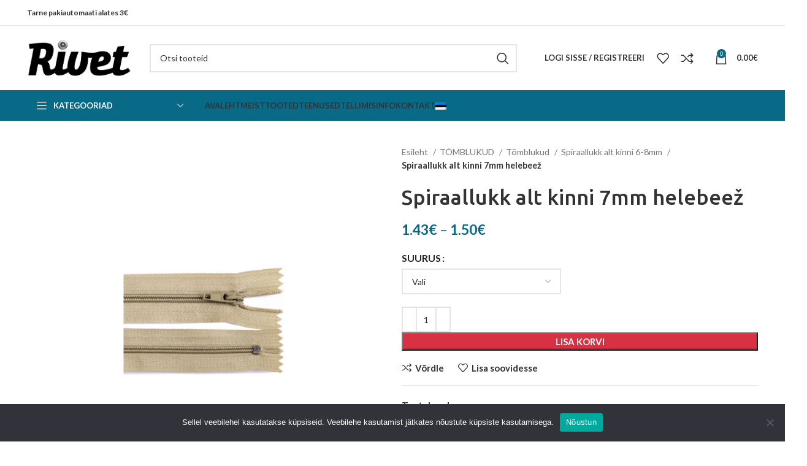

--- FILE ---
content_type: text/html; charset=UTF-8
request_url: https://rivet.ee/toode/spiraallukk-alt-kinni-7mm-helebeez/
body_size: 28714
content:
<!DOCTYPE html>
<html lang="et">
<head>
	<meta charset="UTF-8">
	<link rel="profile" href="https://gmpg.org/xfn/11">
	<link rel="pingback" href="https://rivet.ee/xmlrpc.php">

	<style>
#wpadminbar #wp-admin-bar-wccp_free_top_button .ab-icon:before {
	content: "\f160";
	color: #02CA02;
	top: 3px;
}
#wpadminbar #wp-admin-bar-wccp_free_top_button .ab-icon {
	transform: rotate(45deg);
}
</style>
<meta name='robots' content='index, follow, max-image-preview:large, max-snippet:-1, max-video-preview:-1' />

	<!-- This site is optimized with the Yoast SEO plugin v25.6 - https://yoast.com/wordpress/plugins/seo/ -->
	<title>Spiraallukk alt kinni 7mm helebeež | Rivet</title>
	<link rel="canonical" href="https://rivet.ee/toode/spiraallukk-alt-kinni-7mm-helebeez/" />
	<meta property="og:locale" content="et_EE" />
	<meta property="og:type" content="article" />
	<meta property="og:title" content="Spiraallukk alt kinni 7mm helebeež | Rivet" />
	<meta property="og:description" content="7mm spiraallukku saab kasutada saabaste ja kottide valmistamisel. Materjal: nailon" />
	<meta property="og:url" content="https://rivet.ee/toode/spiraallukk-alt-kinni-7mm-helebeez/" />
	<meta property="og:site_name" content="Rivet" />
	<meta property="article:modified_time" content="2022-09-20T10:12:16+00:00" />
	<meta property="og:image" content="https://rivet.ee/wp-content/uploads/2022/09/spiraallukk-s40-helebeez-800x800-1.png" />
	<meta property="og:image:width" content="800" />
	<meta property="og:image:height" content="800" />
	<meta property="og:image:type" content="image/png" />
	<meta name="twitter:card" content="summary_large_image" />
	<script type="application/ld+json" class="yoast-schema-graph">{"@context":"https://schema.org","@graph":[{"@type":"WebPage","@id":"https://rivet.ee/toode/spiraallukk-alt-kinni-7mm-helebeez/","url":"https://rivet.ee/toode/spiraallukk-alt-kinni-7mm-helebeez/","name":"Spiraallukk alt kinni 7mm helebeež | Rivet","isPartOf":{"@id":"https://rivet.ee/#website"},"primaryImageOfPage":{"@id":"https://rivet.ee/toode/spiraallukk-alt-kinni-7mm-helebeez/#primaryimage"},"image":{"@id":"https://rivet.ee/toode/spiraallukk-alt-kinni-7mm-helebeez/#primaryimage"},"thumbnailUrl":"https://rivet.ee/wp-content/uploads/2022/09/spiraallukk-s40-helebeez-800x800-1.png","datePublished":"2022-09-20T10:09:31+00:00","dateModified":"2022-09-20T10:12:16+00:00","breadcrumb":{"@id":"https://rivet.ee/toode/spiraallukk-alt-kinni-7mm-helebeez/#breadcrumb"},"inLanguage":"et","potentialAction":[{"@type":"ReadAction","target":[["https://rivet.ee/toode/spiraallukk-alt-kinni-7mm-helebeez/"]]}]},{"@type":"ImageObject","inLanguage":"et","@id":"https://rivet.ee/toode/spiraallukk-alt-kinni-7mm-helebeez/#primaryimage","url":"https://rivet.ee/wp-content/uploads/2022/09/spiraallukk-s40-helebeez-800x800-1.png","contentUrl":"https://rivet.ee/wp-content/uploads/2022/09/spiraallukk-s40-helebeez-800x800-1.png","width":800,"height":800},{"@type":"BreadcrumbList","@id":"https://rivet.ee/toode/spiraallukk-alt-kinni-7mm-helebeez/#breadcrumb","itemListElement":[{"@type":"ListItem","position":1,"name":"Home","item":"https://rivet.ee/"},{"@type":"ListItem","position":2,"name":"Tooted","item":"https://rivet.ee/tooted/"},{"@type":"ListItem","position":3,"name":"Spiraallukk alt kinni 7mm helebeež"}]},{"@type":"WebSite","@id":"https://rivet.ee/#website","url":"https://rivet.ee/","name":"Rivet","description":"","publisher":{"@id":"https://rivet.ee/#organization"},"potentialAction":[{"@type":"SearchAction","target":{"@type":"EntryPoint","urlTemplate":"https://rivet.ee/?s={search_term_string}"},"query-input":{"@type":"PropertyValueSpecification","valueRequired":true,"valueName":"search_term_string"}}],"inLanguage":"et"},{"@type":"Organization","@id":"https://rivet.ee/#organization","name":"Rivet","url":"https://rivet.ee/","logo":{"@type":"ImageObject","inLanguage":"et","@id":"https://rivet.ee/#/schema/logo/image/","url":"https://rivet.ee/wp-content/uploads/2021/11/logo.jpg","contentUrl":"https://rivet.ee/wp-content/uploads/2021/11/logo.jpg","width":397,"height":152,"caption":"Rivet"},"image":{"@id":"https://rivet.ee/#/schema/logo/image/"}}]}</script>
	<!-- / Yoast SEO plugin. -->


<link rel='dns-prefetch' href='//fonts.googleapis.com' />
<link rel="alternate" type="application/rss+xml" title="Rivet &raquo; RSS" href="https://rivet.ee/feed/" />
<link rel="alternate" type="application/rss+xml" title="Rivet &raquo; Kommentaaride RSS" href="https://rivet.ee/comments/feed/" />
<link rel='stylesheet' id='wp-block-library-css' href='https://rivet.ee/wp-includes/css/dist/block-library/style.min.css?ver=b3a7579b3be9ec1e9a8e3630fe66d388' type='text/css' media='all' />
<style id='classic-theme-styles-inline-css' type='text/css'>
/*! This file is auto-generated */
.wp-block-button__link{color:#fff;background-color:#32373c;border-radius:9999px;box-shadow:none;text-decoration:none;padding:calc(.667em + 2px) calc(1.333em + 2px);font-size:1.125em}.wp-block-file__button{background:#32373c;color:#fff;text-decoration:none}
</style>
<style id='global-styles-inline-css' type='text/css'>
:root{--wp--preset--aspect-ratio--square: 1;--wp--preset--aspect-ratio--4-3: 4/3;--wp--preset--aspect-ratio--3-4: 3/4;--wp--preset--aspect-ratio--3-2: 3/2;--wp--preset--aspect-ratio--2-3: 2/3;--wp--preset--aspect-ratio--16-9: 16/9;--wp--preset--aspect-ratio--9-16: 9/16;--wp--preset--color--black: #000000;--wp--preset--color--cyan-bluish-gray: #abb8c3;--wp--preset--color--white: #ffffff;--wp--preset--color--pale-pink: #f78da7;--wp--preset--color--vivid-red: #cf2e2e;--wp--preset--color--luminous-vivid-orange: #ff6900;--wp--preset--color--luminous-vivid-amber: #fcb900;--wp--preset--color--light-green-cyan: #7bdcb5;--wp--preset--color--vivid-green-cyan: #00d084;--wp--preset--color--pale-cyan-blue: #8ed1fc;--wp--preset--color--vivid-cyan-blue: #0693e3;--wp--preset--color--vivid-purple: #9b51e0;--wp--preset--gradient--vivid-cyan-blue-to-vivid-purple: linear-gradient(135deg,rgba(6,147,227,1) 0%,rgb(155,81,224) 100%);--wp--preset--gradient--light-green-cyan-to-vivid-green-cyan: linear-gradient(135deg,rgb(122,220,180) 0%,rgb(0,208,130) 100%);--wp--preset--gradient--luminous-vivid-amber-to-luminous-vivid-orange: linear-gradient(135deg,rgba(252,185,0,1) 0%,rgba(255,105,0,1) 100%);--wp--preset--gradient--luminous-vivid-orange-to-vivid-red: linear-gradient(135deg,rgba(255,105,0,1) 0%,rgb(207,46,46) 100%);--wp--preset--gradient--very-light-gray-to-cyan-bluish-gray: linear-gradient(135deg,rgb(238,238,238) 0%,rgb(169,184,195) 100%);--wp--preset--gradient--cool-to-warm-spectrum: linear-gradient(135deg,rgb(74,234,220) 0%,rgb(151,120,209) 20%,rgb(207,42,186) 40%,rgb(238,44,130) 60%,rgb(251,105,98) 80%,rgb(254,248,76) 100%);--wp--preset--gradient--blush-light-purple: linear-gradient(135deg,rgb(255,206,236) 0%,rgb(152,150,240) 100%);--wp--preset--gradient--blush-bordeaux: linear-gradient(135deg,rgb(254,205,165) 0%,rgb(254,45,45) 50%,rgb(107,0,62) 100%);--wp--preset--gradient--luminous-dusk: linear-gradient(135deg,rgb(255,203,112) 0%,rgb(199,81,192) 50%,rgb(65,88,208) 100%);--wp--preset--gradient--pale-ocean: linear-gradient(135deg,rgb(255,245,203) 0%,rgb(182,227,212) 50%,rgb(51,167,181) 100%);--wp--preset--gradient--electric-grass: linear-gradient(135deg,rgb(202,248,128) 0%,rgb(113,206,126) 100%);--wp--preset--gradient--midnight: linear-gradient(135deg,rgb(2,3,129) 0%,rgb(40,116,252) 100%);--wp--preset--font-size--small: 13px;--wp--preset--font-size--medium: 20px;--wp--preset--font-size--large: 36px;--wp--preset--font-size--x-large: 42px;--wp--preset--font-family--inter: "Inter", sans-serif;--wp--preset--font-family--cardo: Cardo;--wp--preset--spacing--20: 0.44rem;--wp--preset--spacing--30: 0.67rem;--wp--preset--spacing--40: 1rem;--wp--preset--spacing--50: 1.5rem;--wp--preset--spacing--60: 2.25rem;--wp--preset--spacing--70: 3.38rem;--wp--preset--spacing--80: 5.06rem;--wp--preset--shadow--natural: 6px 6px 9px rgba(0, 0, 0, 0.2);--wp--preset--shadow--deep: 12px 12px 50px rgba(0, 0, 0, 0.4);--wp--preset--shadow--sharp: 6px 6px 0px rgba(0, 0, 0, 0.2);--wp--preset--shadow--outlined: 6px 6px 0px -3px rgba(255, 255, 255, 1), 6px 6px rgba(0, 0, 0, 1);--wp--preset--shadow--crisp: 6px 6px 0px rgba(0, 0, 0, 1);}:where(.is-layout-flex){gap: 0.5em;}:where(.is-layout-grid){gap: 0.5em;}body .is-layout-flex{display: flex;}.is-layout-flex{flex-wrap: wrap;align-items: center;}.is-layout-flex > :is(*, div){margin: 0;}body .is-layout-grid{display: grid;}.is-layout-grid > :is(*, div){margin: 0;}:where(.wp-block-columns.is-layout-flex){gap: 2em;}:where(.wp-block-columns.is-layout-grid){gap: 2em;}:where(.wp-block-post-template.is-layout-flex){gap: 1.25em;}:where(.wp-block-post-template.is-layout-grid){gap: 1.25em;}.has-black-color{color: var(--wp--preset--color--black) !important;}.has-cyan-bluish-gray-color{color: var(--wp--preset--color--cyan-bluish-gray) !important;}.has-white-color{color: var(--wp--preset--color--white) !important;}.has-pale-pink-color{color: var(--wp--preset--color--pale-pink) !important;}.has-vivid-red-color{color: var(--wp--preset--color--vivid-red) !important;}.has-luminous-vivid-orange-color{color: var(--wp--preset--color--luminous-vivid-orange) !important;}.has-luminous-vivid-amber-color{color: var(--wp--preset--color--luminous-vivid-amber) !important;}.has-light-green-cyan-color{color: var(--wp--preset--color--light-green-cyan) !important;}.has-vivid-green-cyan-color{color: var(--wp--preset--color--vivid-green-cyan) !important;}.has-pale-cyan-blue-color{color: var(--wp--preset--color--pale-cyan-blue) !important;}.has-vivid-cyan-blue-color{color: var(--wp--preset--color--vivid-cyan-blue) !important;}.has-vivid-purple-color{color: var(--wp--preset--color--vivid-purple) !important;}.has-black-background-color{background-color: var(--wp--preset--color--black) !important;}.has-cyan-bluish-gray-background-color{background-color: var(--wp--preset--color--cyan-bluish-gray) !important;}.has-white-background-color{background-color: var(--wp--preset--color--white) !important;}.has-pale-pink-background-color{background-color: var(--wp--preset--color--pale-pink) !important;}.has-vivid-red-background-color{background-color: var(--wp--preset--color--vivid-red) !important;}.has-luminous-vivid-orange-background-color{background-color: var(--wp--preset--color--luminous-vivid-orange) !important;}.has-luminous-vivid-amber-background-color{background-color: var(--wp--preset--color--luminous-vivid-amber) !important;}.has-light-green-cyan-background-color{background-color: var(--wp--preset--color--light-green-cyan) !important;}.has-vivid-green-cyan-background-color{background-color: var(--wp--preset--color--vivid-green-cyan) !important;}.has-pale-cyan-blue-background-color{background-color: var(--wp--preset--color--pale-cyan-blue) !important;}.has-vivid-cyan-blue-background-color{background-color: var(--wp--preset--color--vivid-cyan-blue) !important;}.has-vivid-purple-background-color{background-color: var(--wp--preset--color--vivid-purple) !important;}.has-black-border-color{border-color: var(--wp--preset--color--black) !important;}.has-cyan-bluish-gray-border-color{border-color: var(--wp--preset--color--cyan-bluish-gray) !important;}.has-white-border-color{border-color: var(--wp--preset--color--white) !important;}.has-pale-pink-border-color{border-color: var(--wp--preset--color--pale-pink) !important;}.has-vivid-red-border-color{border-color: var(--wp--preset--color--vivid-red) !important;}.has-luminous-vivid-orange-border-color{border-color: var(--wp--preset--color--luminous-vivid-orange) !important;}.has-luminous-vivid-amber-border-color{border-color: var(--wp--preset--color--luminous-vivid-amber) !important;}.has-light-green-cyan-border-color{border-color: var(--wp--preset--color--light-green-cyan) !important;}.has-vivid-green-cyan-border-color{border-color: var(--wp--preset--color--vivid-green-cyan) !important;}.has-pale-cyan-blue-border-color{border-color: var(--wp--preset--color--pale-cyan-blue) !important;}.has-vivid-cyan-blue-border-color{border-color: var(--wp--preset--color--vivid-cyan-blue) !important;}.has-vivid-purple-border-color{border-color: var(--wp--preset--color--vivid-purple) !important;}.has-vivid-cyan-blue-to-vivid-purple-gradient-background{background: var(--wp--preset--gradient--vivid-cyan-blue-to-vivid-purple) !important;}.has-light-green-cyan-to-vivid-green-cyan-gradient-background{background: var(--wp--preset--gradient--light-green-cyan-to-vivid-green-cyan) !important;}.has-luminous-vivid-amber-to-luminous-vivid-orange-gradient-background{background: var(--wp--preset--gradient--luminous-vivid-amber-to-luminous-vivid-orange) !important;}.has-luminous-vivid-orange-to-vivid-red-gradient-background{background: var(--wp--preset--gradient--luminous-vivid-orange-to-vivid-red) !important;}.has-very-light-gray-to-cyan-bluish-gray-gradient-background{background: var(--wp--preset--gradient--very-light-gray-to-cyan-bluish-gray) !important;}.has-cool-to-warm-spectrum-gradient-background{background: var(--wp--preset--gradient--cool-to-warm-spectrum) !important;}.has-blush-light-purple-gradient-background{background: var(--wp--preset--gradient--blush-light-purple) !important;}.has-blush-bordeaux-gradient-background{background: var(--wp--preset--gradient--blush-bordeaux) !important;}.has-luminous-dusk-gradient-background{background: var(--wp--preset--gradient--luminous-dusk) !important;}.has-pale-ocean-gradient-background{background: var(--wp--preset--gradient--pale-ocean) !important;}.has-electric-grass-gradient-background{background: var(--wp--preset--gradient--electric-grass) !important;}.has-midnight-gradient-background{background: var(--wp--preset--gradient--midnight) !important;}.has-small-font-size{font-size: var(--wp--preset--font-size--small) !important;}.has-medium-font-size{font-size: var(--wp--preset--font-size--medium) !important;}.has-large-font-size{font-size: var(--wp--preset--font-size--large) !important;}.has-x-large-font-size{font-size: var(--wp--preset--font-size--x-large) !important;}
:where(.wp-block-post-template.is-layout-flex){gap: 1.25em;}:where(.wp-block-post-template.is-layout-grid){gap: 1.25em;}
:where(.wp-block-columns.is-layout-flex){gap: 2em;}:where(.wp-block-columns.is-layout-grid){gap: 2em;}
:root :where(.wp-block-pullquote){font-size: 1.5em;line-height: 1.6;}
</style>
<link rel='stylesheet' id='cookie-notice-front-css' href='https://rivet.ee/wp-content/plugins/cookie-notice/css/front.min.css?ver=2.4.18' type='text/css' media='all' />
<style id='woocommerce-inline-inline-css' type='text/css'>
.woocommerce form .form-row .required { visibility: visible; }
</style>
<link rel='stylesheet' id='js_composer_front-css' href='https://rivet.ee/wp-content/plugins/js_composer/assets/css/js_composer.min.css?ver=7.0' type='text/css' media='all' />
<link rel='stylesheet' id='bootstrap-css' href='https://rivet.ee/wp-content/themes/rivet2/css/bootstrap-light.min.css?ver=7.2.5' type='text/css' media='all' />
<link rel='stylesheet' id='woodmart-style-css' href='https://rivet.ee/wp-content/themes/rivet2/css/parts/base.min.css?ver=7.2.5' type='text/css' media='all' />
<link rel='stylesheet' id='wd-widget-wd-recent-posts-css' href='https://rivet.ee/wp-content/themes/rivet2/css/parts/widget-wd-recent-posts.min.css?ver=7.2.5' type='text/css' media='all' />
<link rel='stylesheet' id='wd-widget-nav-css' href='https://rivet.ee/wp-content/themes/rivet2/css/parts/widget-nav.min.css?ver=7.2.5' type='text/css' media='all' />
<link rel='stylesheet' id='wd-widget-wd-layered-nav-css' href='https://rivet.ee/wp-content/themes/rivet2/css/parts/woo-widget-wd-layered-nav.min.css?ver=7.2.5' type='text/css' media='all' />
<link rel='stylesheet' id='wd-woo-mod-swatches-base-css' href='https://rivet.ee/wp-content/themes/rivet2/css/parts/woo-mod-swatches-base.min.css?ver=7.2.5' type='text/css' media='all' />
<link rel='stylesheet' id='wd-woo-mod-swatches-filter-css' href='https://rivet.ee/wp-content/themes/rivet2/css/parts/woo-mod-swatches-filter.min.css?ver=7.2.5' type='text/css' media='all' />
<link rel='stylesheet' id='wd-widget-product-cat-css' href='https://rivet.ee/wp-content/themes/rivet2/css/parts/woo-widget-product-cat.min.css?ver=7.2.5' type='text/css' media='all' />
<link rel='stylesheet' id='wd-wp-gutenberg-css' href='https://rivet.ee/wp-content/themes/rivet2/css/parts/wp-gutenberg.min.css?ver=7.2.5' type='text/css' media='all' />
<link rel='stylesheet' id='wd-wpcf7-css' href='https://rivet.ee/wp-content/themes/rivet2/css/parts/int-wpcf7.min.css?ver=7.2.5' type='text/css' media='all' />
<link rel='stylesheet' id='wd-wpbakery-base-css' href='https://rivet.ee/wp-content/themes/rivet2/css/parts/int-wpb-base.min.css?ver=7.2.5' type='text/css' media='all' />
<link rel='stylesheet' id='wd-wpbakery-base-deprecated-css' href='https://rivet.ee/wp-content/themes/rivet2/css/parts/int-wpb-base-deprecated.min.css?ver=7.2.5' type='text/css' media='all' />
<link rel='stylesheet' id='wd-woocommerce-base-css' href='https://rivet.ee/wp-content/themes/rivet2/css/parts/woocommerce-base.min.css?ver=7.2.5' type='text/css' media='all' />
<link rel='stylesheet' id='wd-mod-star-rating-css' href='https://rivet.ee/wp-content/themes/rivet2/css/parts/mod-star-rating.min.css?ver=7.2.5' type='text/css' media='all' />
<link rel='stylesheet' id='wd-woo-el-track-order-css' href='https://rivet.ee/wp-content/themes/rivet2/css/parts/woo-el-track-order.min.css?ver=7.2.5' type='text/css' media='all' />
<link rel='stylesheet' id='wd-woo-gutenberg-css' href='https://rivet.ee/wp-content/themes/rivet2/css/parts/woo-gutenberg.min.css?ver=7.2.5' type='text/css' media='all' />
<link rel='stylesheet' id='wd-woo-mod-quantity-css' href='https://rivet.ee/wp-content/themes/rivet2/css/parts/woo-mod-quantity.min.css?ver=7.2.5' type='text/css' media='all' />
<link rel='stylesheet' id='wd-woo-single-prod-el-base-css' href='https://rivet.ee/wp-content/themes/rivet2/css/parts/woo-single-prod-el-base.min.css?ver=7.2.5' type='text/css' media='all' />
<link rel='stylesheet' id='wd-woo-mod-stock-status-css' href='https://rivet.ee/wp-content/themes/rivet2/css/parts/woo-mod-stock-status.min.css?ver=7.2.5' type='text/css' media='all' />
<link rel='stylesheet' id='wd-woo-mod-shop-attributes-css' href='https://rivet.ee/wp-content/themes/rivet2/css/parts/woo-mod-shop-attributes.min.css?ver=7.2.5' type='text/css' media='all' />
<link rel='stylesheet' id='wd-header-base-css' href='https://rivet.ee/wp-content/themes/rivet2/css/parts/header-base.min.css?ver=7.2.5' type='text/css' media='all' />
<link rel='stylesheet' id='wd-mod-tools-css' href='https://rivet.ee/wp-content/themes/rivet2/css/parts/mod-tools.min.css?ver=7.2.5' type='text/css' media='all' />
<link rel='stylesheet' id='wd-header-elements-base-css' href='https://rivet.ee/wp-content/themes/rivet2/css/parts/header-el-base.min.css?ver=7.2.5' type='text/css' media='all' />
<link rel='stylesheet' id='wd-social-icons-css' href='https://rivet.ee/wp-content/themes/rivet2/css/parts/el-social-icons.min.css?ver=7.2.5' type='text/css' media='all' />
<link rel='stylesheet' id='wd-header-search-css' href='https://rivet.ee/wp-content/themes/rivet2/css/parts/header-el-search.min.css?ver=7.2.5' type='text/css' media='all' />
<link rel='stylesheet' id='wd-header-search-form-css' href='https://rivet.ee/wp-content/themes/rivet2/css/parts/header-el-search-form.min.css?ver=7.2.5' type='text/css' media='all' />
<link rel='stylesheet' id='wd-wd-search-results-css' href='https://rivet.ee/wp-content/themes/rivet2/css/parts/wd-search-results.min.css?ver=7.2.5' type='text/css' media='all' />
<link rel='stylesheet' id='wd-wd-search-form-css' href='https://rivet.ee/wp-content/themes/rivet2/css/parts/wd-search-form.min.css?ver=7.2.5' type='text/css' media='all' />
<link rel='stylesheet' id='wd-woo-mod-login-form-css' href='https://rivet.ee/wp-content/themes/rivet2/css/parts/woo-mod-login-form.min.css?ver=7.2.5' type='text/css' media='all' />
<link rel='stylesheet' id='wd-header-my-account-css' href='https://rivet.ee/wp-content/themes/rivet2/css/parts/header-el-my-account.min.css?ver=7.2.5' type='text/css' media='all' />
<link rel='stylesheet' id='wd-header-cart-side-css' href='https://rivet.ee/wp-content/themes/rivet2/css/parts/header-el-cart-side.min.css?ver=7.2.5' type='text/css' media='all' />
<link rel='stylesheet' id='wd-header-cart-css' href='https://rivet.ee/wp-content/themes/rivet2/css/parts/header-el-cart.min.css?ver=7.2.5' type='text/css' media='all' />
<link rel='stylesheet' id='wd-widget-shopping-cart-css' href='https://rivet.ee/wp-content/themes/rivet2/css/parts/woo-widget-shopping-cart.min.css?ver=7.2.5' type='text/css' media='all' />
<link rel='stylesheet' id='wd-widget-product-list-css' href='https://rivet.ee/wp-content/themes/rivet2/css/parts/woo-widget-product-list.min.css?ver=7.2.5' type='text/css' media='all' />
<link rel='stylesheet' id='wd-header-categories-nav-css' href='https://rivet.ee/wp-content/themes/rivet2/css/parts/header-el-category-nav.min.css?ver=7.2.5' type='text/css' media='all' />
<link rel='stylesheet' id='wd-mod-nav-vertical-css' href='https://rivet.ee/wp-content/themes/rivet2/css/parts/mod-nav-vertical.min.css?ver=7.2.5' type='text/css' media='all' />
<link rel='stylesheet' id='wd-page-title-css' href='https://rivet.ee/wp-content/themes/rivet2/css/parts/page-title.min.css?ver=7.2.5' type='text/css' media='all' />
<link rel='stylesheet' id='wd-woo-single-prod-predefined-css' href='https://rivet.ee/wp-content/themes/rivet2/css/parts/woo-single-prod-predefined.min.css?ver=7.2.5' type='text/css' media='all' />
<link rel='stylesheet' id='wd-woo-single-prod-and-quick-view-predefined-css' href='https://rivet.ee/wp-content/themes/rivet2/css/parts/woo-single-prod-and-quick-view-predefined.min.css?ver=7.2.5' type='text/css' media='all' />
<link rel='stylesheet' id='wd-woo-single-prod-el-tabs-predefined-css' href='https://rivet.ee/wp-content/themes/rivet2/css/parts/woo-single-prod-el-tabs-predefined.min.css?ver=7.2.5' type='text/css' media='all' />
<link rel='stylesheet' id='wd-woo-single-prod-el-gallery-css' href='https://rivet.ee/wp-content/themes/rivet2/css/parts/woo-single-prod-el-gallery.min.css?ver=7.2.5' type='text/css' media='all' />
<link rel='stylesheet' id='wd-woo-single-prod-el-gallery-opt-thumb-left-css' href='https://rivet.ee/wp-content/themes/rivet2/css/parts/woo-single-prod-el-gallery-opt-thumb-left.min.css?ver=7.2.5' type='text/css' media='all' />
<link rel='stylesheet' id='wd-owl-carousel-css' href='https://rivet.ee/wp-content/themes/rivet2/css/parts/lib-owl-carousel.min.css?ver=7.2.5' type='text/css' media='all' />
<link rel='stylesheet' id='wd-photoswipe-css' href='https://rivet.ee/wp-content/themes/rivet2/css/parts/lib-photoswipe.min.css?ver=7.2.5' type='text/css' media='all' />
<link rel='stylesheet' id='wd-woo-mod-variation-form-css' href='https://rivet.ee/wp-content/themes/rivet2/css/parts/woo-mod-variation-form.min.css?ver=7.2.5' type='text/css' media='all' />
<link rel='stylesheet' id='wd-woo-mod-variation-form-single-css' href='https://rivet.ee/wp-content/themes/rivet2/css/parts/woo-mod-variation-form-single.min.css?ver=7.2.5' type='text/css' media='all' />
<link rel='stylesheet' id='wd-woo-mod-swatches-style-1-css' href='https://rivet.ee/wp-content/themes/rivet2/css/parts/woo-mod-swatches-style-1.min.css?ver=7.2.5' type='text/css' media='all' />
<link rel='stylesheet' id='wd-woo-mod-swatches-dis-1-css' href='https://rivet.ee/wp-content/themes/rivet2/css/parts/woo-mod-swatches-dis-style-1.min.css?ver=7.2.5' type='text/css' media='all' />
<link rel='stylesheet' id='wd-tabs-css' href='https://rivet.ee/wp-content/themes/rivet2/css/parts/el-tabs.min.css?ver=7.2.5' type='text/css' media='all' />
<link rel='stylesheet' id='wd-woo-single-prod-el-tabs-opt-layout-tabs-css' href='https://rivet.ee/wp-content/themes/rivet2/css/parts/woo-single-prod-el-tabs-opt-layout-tabs.min.css?ver=7.2.5' type='text/css' media='all' />
<link rel='stylesheet' id='wd-accordion-css' href='https://rivet.ee/wp-content/themes/rivet2/css/parts/el-accordion.min.css?ver=7.2.5' type='text/css' media='all' />
<link rel='stylesheet' id='wd-product-loop-css' href='https://rivet.ee/wp-content/themes/rivet2/css/parts/woo-product-loop.min.css?ver=7.2.5' type='text/css' media='all' />
<link rel='stylesheet' id='wd-product-loop-base-css' href='https://rivet.ee/wp-content/themes/rivet2/css/parts/woo-product-loop-base.min.css?ver=7.2.5' type='text/css' media='all' />
<link rel='stylesheet' id='wd-woo-mod-add-btn-replace-css' href='https://rivet.ee/wp-content/themes/rivet2/css/parts/woo-mod-add-btn-replace.min.css?ver=7.2.5' type='text/css' media='all' />
<link rel='stylesheet' id='wd-mod-more-description-css' href='https://rivet.ee/wp-content/themes/rivet2/css/parts/mod-more-description.min.css?ver=7.2.5' type='text/css' media='all' />
<link rel='stylesheet' id='wd-bordered-product-css' href='https://rivet.ee/wp-content/themes/rivet2/css/parts/woo-opt-bordered-product.min.css?ver=7.2.5' type='text/css' media='all' />
<link rel='stylesheet' id='wd-mfp-popup-css' href='https://rivet.ee/wp-content/themes/rivet2/css/parts/lib-magnific-popup.min.css?ver=7.2.5' type='text/css' media='all' />
<link rel='stylesheet' id='wd-widget-collapse-css' href='https://rivet.ee/wp-content/themes/rivet2/css/parts/opt-widget-collapse.min.css?ver=7.2.5' type='text/css' media='all' />
<link rel='stylesheet' id='wd-footer-base-css' href='https://rivet.ee/wp-content/themes/rivet2/css/parts/footer-base.min.css?ver=7.2.5' type='text/css' media='all' />
<link rel='stylesheet' id='wd-info-box-css' href='https://rivet.ee/wp-content/themes/rivet2/css/parts/el-info-box.min.css?ver=7.2.5' type='text/css' media='all' />
<link rel='stylesheet' id='wd-scroll-top-css' href='https://rivet.ee/wp-content/themes/rivet2/css/parts/opt-scrolltotop.min.css?ver=7.2.5' type='text/css' media='all' />
<link rel='stylesheet' id='wd-header-my-account-sidebar-css' href='https://rivet.ee/wp-content/themes/rivet2/css/parts/header-el-my-account-sidebar.min.css?ver=7.2.5' type='text/css' media='all' />
<link rel='stylesheet' id='xts-style-theme_settings_default-css' href='https://rivet.ee/wp-content/uploads/2023/09/xts-theme_settings_default-1693851443.css?ver=7.2.5' type='text/css' media='all' />
<link rel='stylesheet' id='xts-google-fonts-css' href='https://fonts.googleapis.com/css?family=Lato%3A400%2C700%7CUbuntu%3A400%2C700%2C500%2C300&#038;ver=7.2.5' type='text/css' media='all' />
<script type="text/javascript" id="cookie-notice-front-js-before">
/* <![CDATA[ */
var cnArgs = {"ajaxUrl":"https:\/\/rivet.ee\/wp-admin\/admin-ajax.php","nonce":"12051a3a64","hideEffect":"fade","position":"bottom","onScroll":false,"onScrollOffset":100,"onClick":false,"cookieName":"cookie_notice_accepted","cookieTime":2592000,"cookieTimeRejected":2592000,"globalCookie":false,"redirection":false,"cache":false,"revokeCookies":false,"revokeCookiesOpt":"automatic"};
/* ]]> */
</script>
<script type="text/javascript" src="https://rivet.ee/wp-content/plugins/cookie-notice/js/front.min.js?ver=2.4.18" id="cookie-notice-front-js"></script>
<script type="text/javascript" src="https://rivet.ee/wp-includes/js/jquery/jquery.min.js?ver=3.7.1" id="jquery-core-js"></script>
<script type="text/javascript" src="https://rivet.ee/wp-includes/js/jquery/jquery-migrate.min.js?ver=3.4.1" id="jquery-migrate-js"></script>
<script type="text/javascript" src="https://rivet.ee/wp-content/plugins/woocommerce/assets/js/jquery-blockui/jquery.blockUI.min.js?ver=2.7.0-wc.9.3.5" id="jquery-blockui-js" data-wp-strategy="defer"></script>
<script type="text/javascript" id="wc-add-to-cart-js-extra">
/* <![CDATA[ */
var wc_add_to_cart_params = {"ajax_url":"\/wp-admin\/admin-ajax.php","wc_ajax_url":"\/?wc-ajax=%%endpoint%%","i18n_view_cart":"Vaata ostukorvi","cart_url":"https:\/\/rivet.ee\/ostukorv\/","is_cart":"","cart_redirect_after_add":"no"};
/* ]]> */
</script>
<script type="text/javascript" src="https://rivet.ee/wp-content/plugins/woocommerce/assets/js/frontend/add-to-cart.min.js?ver=9.3.5" id="wc-add-to-cart-js" data-wp-strategy="defer"></script>
<script type="text/javascript" src="https://rivet.ee/wp-content/plugins/woocommerce/assets/js/zoom/jquery.zoom.min.js?ver=1.7.21-wc.9.3.5" id="zoom-js" defer="defer" data-wp-strategy="defer"></script>
<script type="text/javascript" id="wc-single-product-js-extra">
/* <![CDATA[ */
var wc_single_product_params = {"i18n_required_rating_text":"Palun vali hinnang","review_rating_required":"yes","flexslider":{"rtl":false,"animation":"slide","smoothHeight":true,"directionNav":false,"controlNav":"thumbnails","slideshow":false,"animationSpeed":500,"animationLoop":false,"allowOneSlide":false},"zoom_enabled":"","zoom_options":[],"photoswipe_enabled":"","photoswipe_options":{"shareEl":false,"closeOnScroll":false,"history":false,"hideAnimationDuration":0,"showAnimationDuration":0},"flexslider_enabled":""};
/* ]]> */
</script>
<script type="text/javascript" src="https://rivet.ee/wp-content/plugins/woocommerce/assets/js/frontend/single-product.min.js?ver=9.3.5" id="wc-single-product-js" defer="defer" data-wp-strategy="defer"></script>
<script type="text/javascript" src="https://rivet.ee/wp-content/plugins/woocommerce/assets/js/js-cookie/js.cookie.min.js?ver=2.1.4-wc.9.3.5" id="js-cookie-js" defer="defer" data-wp-strategy="defer"></script>
<script type="text/javascript" id="woocommerce-js-extra">
/* <![CDATA[ */
var woocommerce_params = {"ajax_url":"\/wp-admin\/admin-ajax.php","wc_ajax_url":"\/?wc-ajax=%%endpoint%%"};
/* ]]> */
</script>
<script type="text/javascript" src="https://rivet.ee/wp-content/plugins/woocommerce/assets/js/frontend/woocommerce.min.js?ver=9.3.5" id="woocommerce-js" defer="defer" data-wp-strategy="defer"></script>
<script type="text/javascript" src="https://rivet.ee/wp-content/plugins/js_composer/assets/js/vendors/woocommerce-add-to-cart.js?ver=7.0" id="vc_woocommerce-add-to-cart-js-js"></script>
<script type="text/javascript" src="https://rivet.ee/wp-content/themes/rivet2/js/libs/device.min.js?ver=7.2.5" id="wd-device-library-js"></script>
<script></script><link rel="https://api.w.org/" href="https://rivet.ee/wp-json/" /><link rel="alternate" title="JSON" type="application/json" href="https://rivet.ee/wp-json/wp/v2/product/12690" /><link rel="EditURI" type="application/rsd+xml" title="RSD" href="https://rivet.ee/xmlrpc.php?rsd" />

<link rel='shortlink' href='https://rivet.ee/?p=12690' />
<link rel="alternate" title="oEmbed (JSON)" type="application/json+oembed" href="https://rivet.ee/wp-json/oembed/1.0/embed?url=https%3A%2F%2Frivet.ee%2Ftoode%2Fspiraallukk-alt-kinni-7mm-helebeez%2F" />
<link rel="alternate" title="oEmbed (XML)" type="text/xml+oembed" href="https://rivet.ee/wp-json/oembed/1.0/embed?url=https%3A%2F%2Frivet.ee%2Ftoode%2Fspiraallukk-alt-kinni-7mm-helebeez%2F&#038;format=xml" />
<script id="wpcp_disable_selection" type="text/javascript">
var image_save_msg='You are not allowed to save images!';
	var no_menu_msg='Context Menu disabled!';
	var smessage = "Content is protected !!";

function disableEnterKey(e)
{
	var elemtype = e.target.tagName;
	
	elemtype = elemtype.toUpperCase();
	
	if (elemtype == "TEXT" || elemtype == "TEXTAREA" || elemtype == "INPUT" || elemtype == "PASSWORD" || elemtype == "SELECT" || elemtype == "OPTION" || elemtype == "EMBED")
	{
		elemtype = 'TEXT';
	}
	
	if (e.ctrlKey){
     var key;
     if(window.event)
          key = window.event.keyCode;     //IE
     else
          key = e.which;     //firefox (97)
    //if (key != 17) alert(key);
     if (elemtype!= 'TEXT' && (key == 97 || key == 65 || key == 67 || key == 99 || key == 88 || key == 120 || key == 26 || key == 85  || key == 86 || key == 83 || key == 43 || key == 73))
     {
		if(wccp_free_iscontenteditable(e)) return true;
		show_wpcp_message('You are not allowed to copy content or view source');
		return false;
     }else
     	return true;
     }
}


/*For contenteditable tags*/
function wccp_free_iscontenteditable(e)
{
	var e = e || window.event; // also there is no e.target property in IE. instead IE uses window.event.srcElement
  	
	var target = e.target || e.srcElement;

	var elemtype = e.target.nodeName;
	
	elemtype = elemtype.toUpperCase();
	
	var iscontenteditable = "false";
		
	if(typeof target.getAttribute!="undefined" ) iscontenteditable = target.getAttribute("contenteditable"); // Return true or false as string
	
	var iscontenteditable2 = false;
	
	if(typeof target.isContentEditable!="undefined" ) iscontenteditable2 = target.isContentEditable; // Return true or false as boolean

	if(target.parentElement.isContentEditable) iscontenteditable2 = true;
	
	if (iscontenteditable == "true" || iscontenteditable2 == true)
	{
		if(typeof target.style!="undefined" ) target.style.cursor = "text";
		
		return true;
	}
}

////////////////////////////////////
function disable_copy(e)
{	
	var e = e || window.event; // also there is no e.target property in IE. instead IE uses window.event.srcElement
	
	var elemtype = e.target.tagName;
	
	elemtype = elemtype.toUpperCase();
	
	if (elemtype == "TEXT" || elemtype == "TEXTAREA" || elemtype == "INPUT" || elemtype == "PASSWORD" || elemtype == "SELECT" || elemtype == "OPTION" || elemtype == "EMBED")
	{
		elemtype = 'TEXT';
	}
	
	if(wccp_free_iscontenteditable(e)) return true;
	
	var isSafari = /Safari/.test(navigator.userAgent) && /Apple Computer/.test(navigator.vendor);
	
	var checker_IMG = '';
	if (elemtype == "IMG" && checker_IMG == 'checked' && e.detail >= 2) {show_wpcp_message(alertMsg_IMG);return false;}
	if (elemtype != "TEXT")
	{
		if (smessage !== "" && e.detail == 2)
			show_wpcp_message(smessage);
		
		if (isSafari)
			return true;
		else
			return false;
	}	
}

//////////////////////////////////////////
function disable_copy_ie()
{
	var e = e || window.event;
	var elemtype = window.event.srcElement.nodeName;
	elemtype = elemtype.toUpperCase();
	if(wccp_free_iscontenteditable(e)) return true;
	if (elemtype == "IMG") {show_wpcp_message(alertMsg_IMG);return false;}
	if (elemtype != "TEXT" && elemtype != "TEXTAREA" && elemtype != "INPUT" && elemtype != "PASSWORD" && elemtype != "SELECT" && elemtype != "OPTION" && elemtype != "EMBED")
	{
		return false;
	}
}	
function reEnable()
{
	return true;
}
document.onkeydown = disableEnterKey;
document.onselectstart = disable_copy_ie;
if(navigator.userAgent.indexOf('MSIE')==-1)
{
	document.onmousedown = disable_copy;
	document.onclick = reEnable;
}
function disableSelection(target)
{
    //For IE This code will work
    if (typeof target.onselectstart!="undefined")
    target.onselectstart = disable_copy_ie;
    
    //For Firefox This code will work
    else if (typeof target.style.MozUserSelect!="undefined")
    {target.style.MozUserSelect="none";}
    
    //All other  (ie: Opera) This code will work
    else
    target.onmousedown=function(){return false}
    target.style.cursor = "default";
}
//Calling the JS function directly just after body load
window.onload = function(){disableSelection(document.body);};

//////////////////special for safari Start////////////////
var onlongtouch;
var timer;
var touchduration = 1000; //length of time we want the user to touch before we do something

var elemtype = "";
function touchstart(e) {
	var e = e || window.event;
  // also there is no e.target property in IE.
  // instead IE uses window.event.srcElement
  	var target = e.target || e.srcElement;
	
	elemtype = window.event.srcElement.nodeName;
	
	elemtype = elemtype.toUpperCase();
	
	if(!wccp_pro_is_passive()) e.preventDefault();
	if (!timer) {
		timer = setTimeout(onlongtouch, touchduration);
	}
}

function touchend() {
    //stops short touches from firing the event
    if (timer) {
        clearTimeout(timer);
        timer = null;
    }
	onlongtouch();
}

onlongtouch = function(e) { //this will clear the current selection if anything selected
	
	if (elemtype != "TEXT" && elemtype != "TEXTAREA" && elemtype != "INPUT" && elemtype != "PASSWORD" && elemtype != "SELECT" && elemtype != "EMBED" && elemtype != "OPTION")	
	{
		if (window.getSelection) {
			if (window.getSelection().empty) {  // Chrome
			window.getSelection().empty();
			} else if (window.getSelection().removeAllRanges) {  // Firefox
			window.getSelection().removeAllRanges();
			}
		} else if (document.selection) {  // IE?
			document.selection.empty();
		}
		return false;
	}
};

document.addEventListener("DOMContentLoaded", function(event) { 
    window.addEventListener("touchstart", touchstart, false);
    window.addEventListener("touchend", touchend, false);
});

function wccp_pro_is_passive() {

  var cold = false,
  hike = function() {};

  try {
	  const object1 = {};
  var aid = Object.defineProperty(object1, 'passive', {
  get() {cold = true}
  });
  window.addEventListener('test', hike, aid);
  window.removeEventListener('test', hike, aid);
  } catch (e) {}

  return cold;
}
/*special for safari End*/
</script>
<script id="wpcp_disable_Right_Click" type="text/javascript">
document.ondragstart = function() { return false;}
	function nocontext(e) {
	   return false;
	}
	document.oncontextmenu = nocontext;
</script>
<style>
.unselectable
{
-moz-user-select:none;
-webkit-user-select:none;
cursor: default;
}
html
{
-webkit-touch-callout: none;
-webkit-user-select: none;
-khtml-user-select: none;
-moz-user-select: none;
-ms-user-select: none;
user-select: none;
-webkit-tap-highlight-color: rgba(0,0,0,0);
}
</style>
<script id="wpcp_css_disable_selection" type="text/javascript">
var e = document.getElementsByTagName('body')[0];
if(e)
{
	e.setAttribute('unselectable',"on");
}
</script>
<style>
.qtranxs_flag_et {background-image: url(https://rivet.ee/wp-content/plugins/qtranslate-xt-3.15.2/flags/ee.png); background-repeat: no-repeat;}
.qtranxs_flag_fi {background-image: url(https://rivet.ee/wp-content/plugins/qtranslate-xt-3.15.2/flags/fi.png); background-repeat: no-repeat;}
.qtranxs_flag_en {background-image: url(https://rivet.ee/wp-content/plugins/qtranslate-xt-3.15.2/flags/gb.png); background-repeat: no-repeat;}
</style>
<link hreflang="et" href="https://rivet.ee/toode/spiraallukk-alt-kinni-7mm-helebeez/" rel="alternate" />
<link hreflang="fi" href="https://rivet.ee/fi/toode/spiraallukk-alt-kinni-7mm-helebeez/" rel="alternate" />
<link hreflang="en" href="https://rivet.ee/en/toode/spiraallukk-alt-kinni-7mm-helebeez/" rel="alternate" />
<link hreflang="x-default" href="https://rivet.ee/toode/spiraallukk-alt-kinni-7mm-helebeez/" rel="alternate" />
<meta name="generator" content="qTranslate-XT 3.15.2" />
					<meta name="viewport" content="width=device-width, initial-scale=1.0, maximum-scale=1.0, user-scalable=no">
										<noscript><style>.woocommerce-product-gallery{ opacity: 1 !important; }</style></noscript>
	<meta name="generator" content="Powered by WPBakery Page Builder - drag and drop page builder for WordPress."/>
<style id='wp-fonts-local' type='text/css'>
@font-face{font-family:Inter;font-style:normal;font-weight:300 900;font-display:fallback;src:url('https://rivet.ee/wp-content/plugins/woocommerce/assets/fonts/Inter-VariableFont_slnt,wght.woff2') format('woff2');font-stretch:normal;}
@font-face{font-family:Cardo;font-style:normal;font-weight:400;font-display:fallback;src:url('https://rivet.ee/wp-content/plugins/woocommerce/assets/fonts/cardo_normal_400.woff2') format('woff2');}
</style>
<link rel="icon" href="https://rivet.ee/wp-content/uploads/2021/11/cropped-favicon-32x32.jpg" sizes="32x32" />
<link rel="icon" href="https://rivet.ee/wp-content/uploads/2021/11/cropped-favicon-192x192.jpg" sizes="192x192" />
<link rel="apple-touch-icon" href="https://rivet.ee/wp-content/uploads/2021/11/cropped-favicon-180x180.jpg" />
<meta name="msapplication-TileImage" content="https://rivet.ee/wp-content/uploads/2021/11/cropped-favicon-270x270.jpg" />
<style>
		
		</style><noscript><style> .wpb_animate_when_almost_visible { opacity: 1; }</style></noscript>			<style id="wd-style-header_955114-css" data-type="wd-style-header_955114">
				:root{
	--wd-top-bar-h: 41px;
	--wd-top-bar-sm-h: 40px;
	--wd-top-bar-sticky-h: 0.001px;

	--wd-header-general-h: 105px;
	--wd-header-general-sm-h: 60px;
	--wd-header-general-sticky-h: 0.001px;

	--wd-header-bottom-h: 50px;
	--wd-header-bottom-sm-h: 0.001px;
	--wd-header-bottom-sticky-h: 0.001px;

	--wd-header-clone-h: 60px;
}

.whb-top-bar .wd-dropdown {
	margin-top: 0.5px;
}

.whb-top-bar .wd-dropdown:after {
	height: 10.5px;
}


.whb-header-bottom .wd-dropdown {
	margin-top: 5px;
}

.whb-header-bottom .wd-dropdown:after {
	height: 15px;
}


.whb-header .whb-header-bottom .wd-header-cats {
	margin-top: -0px;
	margin-bottom: -0px;
	height: calc(100% + 0px);
}

.whb-clone.whb-sticked .wd-dropdown {
	margin-top: 10px;
}

.whb-clone.whb-sticked .wd-dropdown:after {
	height: 20px;
}

@media (min-width: 1025px) {
		.whb-top-bar-inner {
		height: 41px;
		max-height: 41px;
	}

		
		.whb-general-header-inner {
		height: 105px;
		max-height: 105px;
	}

		
		.whb-header-bottom-inner {
		height: 50px;
		max-height: 50px;
	}

		
			.whb-clone .whb-general-header-inner {
		height: 60px;
		max-height: 60px;
	}
	
	}

@media (max-width: 1024px) {
		.whb-top-bar-inner {
		height: 40px;
		max-height: 40px;
	}
	
		.whb-general-header-inner {
		height: 60px;
		max-height: 60px;
	}
	
	
			.whb-clone .whb-general-header-inner {
		height: 60px;
		max-height: 60px;
	}
	
	}
		
.whb-top-bar {
	border-color: rgba(129, 129, 120, 0.2);border-bottom-width: 1px;border-bottom-style: solid;
}

.whb-general-header {
	border-bottom-width: 0px;border-bottom-style: solid;
}
.whb-wjlcubfdmlq3d7jvmt23 .menu-opener { background-color: rgba(8, 106, 135, 1); }
.whb-header-bottom {
	background-color: rgba(8, 106, 135, 1);
}
			</style>
			</head>

<body class="product-template-default single single-product postid-12690 theme-rivet2 cookies-not-set woocommerce woocommerce-page woocommerce-no-js unselectable wrapper-full-width  woodmart-product-design-default categories-accordion-on woodmart-archive-shop woodmart-ajax-shop-on offcanvas-sidebar-mobile offcanvas-sidebar-tablet wpb-js-composer js-comp-ver-7.0 vc_responsive">
			<script type="text/javascript" id="wd-flicker-fix">// Flicker fix.</script>	
	
	<div class="website-wrapper">
									<header class="whb-header whb-header_955114 whb-sticky-shadow whb-scroll-slide whb-sticky-clone whb-hide-on-scroll">
					<div class="whb-main-header">
	
<div class="whb-row whb-top-bar whb-not-sticky-row whb-without-bg whb-border-fullwidth whb-color-dark whb-flex-flex-middle">
	<div class="container">
		<div class="whb-flex-row whb-top-bar-inner">
			<div class="whb-column whb-col-left whb-visible-lg">
	
<div class="wd-header-text set-cont-mb-s reset-last-child "><strong>Tarne pakiautomaati alates 3€</strong></div>
</div>
<div class="whb-column whb-col-center whb-visible-lg whb-empty-column">
	</div>
<div class="whb-column whb-col-right whb-visible-lg">
	
			<div class="wd-social-icons  icons-design-default icons-size- color-scheme-dark social-follow social-form-circle text-center">

				
									<a rel="noopener noreferrer nofollow" href="https://www.facebook.com/profile.php?id=100057325544531" target="_blank" class=" wd-social-icon social-facebook" aria-label="Facebook social link">
						<span class="wd-icon"></span>
											</a>
				
				
				
				
				
				
				
				
				
				
				
				
				
				
				
				
				
								
								
				
								
				
			</div>

		</div>
<div class="whb-column whb-col-mobile whb-hidden-lg">
	
			<div class="wd-social-icons  icons-design-default icons-size- color-scheme-dark social-follow social-form-circle text-center">

				
									<a rel="noopener noreferrer nofollow" href="https://www.facebook.com/profile.php?id=100057325544531" target="_blank" class=" wd-social-icon social-facebook" aria-label="Facebook social link">
						<span class="wd-icon"></span>
											</a>
				
				
				
				
				
				
				
				
				
				
				
				
				
				
				
				
				
								
								
				
								
				
			</div>

		</div>
		</div>
	</div>
</div>

<div class="whb-row whb-general-header whb-not-sticky-row whb-without-bg whb-without-border whb-color-dark whb-flex-flex-middle">
	<div class="container">
		<div class="whb-flex-row whb-general-header-inner">
			<div class="whb-column whb-col-left whb-visible-lg">
	<div class="site-logo wd-switch-logo">
	<a href="https://rivet.ee/" class="wd-logo wd-main-logo" rel="home">
		<img width="397" height="152" src="https://rivet.ee/wp-content/uploads/2021/11/logo.jpg" class="attachment-full size-full" alt="" style="max-width:170px;" decoding="async" fetchpriority="high" srcset="https://rivet.ee/wp-content/uploads/2021/11/logo.jpg 397w, https://rivet.ee/wp-content/uploads/2021/11/logo-150x57.jpg 150w" sizes="(max-width: 397px) 100vw, 397px" />	</a>
					<a href="https://rivet.ee/" class="wd-logo wd-sticky-logo" rel="home">
			<img width="397" height="152" src="https://rivet.ee/wp-content/uploads/2021/11/logo.jpg" class="attachment-full size-full" alt="" style="max-width:170px;" decoding="async" srcset="https://rivet.ee/wp-content/uploads/2021/11/logo.jpg 397w, https://rivet.ee/wp-content/uploads/2021/11/logo-150x57.jpg 150w" sizes="(max-width: 397px) 100vw, 397px" />		</a>
	</div>
</div>
<div class="whb-column whb-col-center whb-visible-lg">
	<div class="whb-space-element " style="width:10px;"></div>			<div class="wd-search-form wd-header-search-form wd-display-form whb-9x1ytaxq7aphtb3npidp">
				
				
				<form role="search" method="get" class="searchform  wd-style-default wd-cat-style-bordered woodmart-ajax-search" action="https://rivet.ee/"  data-thumbnail="1" data-price="1" data-post_type="product" data-count="20" data-sku="0" data-symbols_count="3">
					<input type="text" class="s" placeholder="Otsi tooteid" value="" name="s" aria-label="Otsi" title="Otsi tooteid" required/>
					<input type="hidden" name="post_type" value="product">
										<button type="submit" class="searchsubmit">
						<span>
							Search						</span>
											</button>
				</form>

				
				
									<div class="search-results-wrapper">
						<div class="wd-dropdown-results wd-scroll wd-dropdown">
							<div class="wd-scroll-content"></div>
						</div>
					</div>
				
				
							</div>
		<div class="whb-space-element " style="width:10px;"></div></div>
<div class="whb-column whb-col-right whb-visible-lg">
	<div class="whb-space-element " style="width:15px;"></div><div class="wd-header-my-account wd-tools-element wd-event-hover wd-design-1 wd-account-style-text login-side-opener whb-vssfpylqqax9pvkfnxoz">
			<a href="https://rivet.ee/minu-konto/" title="Minu konto">
			
				<span class="wd-tools-icon">
									</span>
				<span class="wd-tools-text">
				Logi sisse / Registreeri			</span>

					</a>

			</div>

<div class="wd-header-wishlist wd-tools-element wd-style-icon wd-design-2 whb-a22wdkiy3r40yw2paskq" title="Soovide nimekiri">
	<a href="https://rivet.ee/soovide-nimekiri/">
		
			<span class="wd-tools-icon">
				
							</span>

			<span class="wd-tools-text">
				Soovide nimekiri			</span>

			</a>
</div>

<div class="wd-header-compare wd-tools-element wd-style-icon wd-with-count wd-design-2 whb-z71sozotxn0s5a0nfm7a">
	<a href="https://rivet.ee/vordle/" title="Võrdle tooteid">
		
			<span class="wd-tools-icon">
				
									<span class="wd-tools-count">0</span>
							</span>
			<span class="wd-tools-text">
				Võrdle			</span>

			</a>
	</div>

<div class="wd-header-cart wd-tools-element wd-design-2 cart-widget-opener whb-nedhm962r512y1xz9j06">
	<a href="https://rivet.ee/ostukorv/" title="Ostukorv">
		
			<span class="wd-tools-icon wd-icon-alt">
															<span class="wd-cart-number wd-tools-count">0 <span>toodet</span></span>
									</span>
			<span class="wd-tools-text">
				
										<span class="wd-cart-subtotal"><span class="woocommerce-Price-amount amount"><bdi>0.00<span class="woocommerce-Price-currencySymbol">&euro;</span></bdi></span></span>
					</span>

			</a>
	</div>
</div>
<div class="whb-column whb-mobile-left whb-hidden-lg">
	<div class="wd-tools-element wd-header-mobile-nav wd-style-text wd-design-1 whb-g1k0m1tib7raxrwkm1t3">
	<a href="#" rel="nofollow" aria-label="Open mobile menu">
		
		<span class="wd-tools-icon">
					</span>

		<span class="wd-tools-text">Menüü</span>

			</a>
</div><!--END wd-header-mobile-nav--></div>
<div class="whb-column whb-mobile-center whb-hidden-lg">
	<div class="site-logo wd-switch-logo">
	<a href="https://rivet.ee/" class="wd-logo wd-main-logo" rel="home">
		<img width="397" height="152" src="https://rivet.ee/wp-content/uploads/2021/11/logo.jpg" class="attachment-full size-full" alt="" style="max-width:140px;" decoding="async" srcset="https://rivet.ee/wp-content/uploads/2021/11/logo.jpg 397w, https://rivet.ee/wp-content/uploads/2021/11/logo-150x57.jpg 150w" sizes="(max-width: 397px) 100vw, 397px" />	</a>
					<a href="https://rivet.ee/" class="wd-logo wd-sticky-logo" rel="home">
			<img width="397" height="152" src="https://rivet.ee/wp-content/uploads/2021/11/logo.jpg" class="attachment-full size-full" alt="" style="max-width:140px;" decoding="async" srcset="https://rivet.ee/wp-content/uploads/2021/11/logo.jpg 397w, https://rivet.ee/wp-content/uploads/2021/11/logo-150x57.jpg 150w" sizes="(max-width: 397px) 100vw, 397px" />		</a>
	</div>
</div>
<div class="whb-column whb-mobile-right whb-hidden-lg">
	
<div class="wd-header-cart wd-tools-element wd-design-5 cart-widget-opener whb-trk5sfmvib0ch1s1qbtc">
	<a href="https://rivet.ee/ostukorv/" title="Ostukorv">
		
			<span class="wd-tools-icon wd-icon-alt">
															<span class="wd-cart-number wd-tools-count">0 <span>toodet</span></span>
									</span>
			<span class="wd-tools-text">
				
										<span class="wd-cart-subtotal"><span class="woocommerce-Price-amount amount"><bdi>0.00<span class="woocommerce-Price-currencySymbol">&euro;</span></bdi></span></span>
					</span>

			</a>
	</div>
</div>
		</div>
	</div>
</div>

<div class="whb-row whb-header-bottom whb-not-sticky-row whb-with-bg whb-without-border whb-color-light whb-flex-flex-middle whb-hidden-mobile">
	<div class="container">
		<div class="whb-flex-row whb-header-bottom-inner">
			<div class="whb-column whb-col-left whb-visible-lg">
	
<div class="wd-header-cats wd-style-1 wd-event-hover whb-wjlcubfdmlq3d7jvmt23" role="navigation" aria-label="Header categories navigation">
	<span class="menu-opener color-scheme-light has-bg">
					<span class="menu-opener-icon"></span>
		
		<span class="menu-open-label">
			Kategooriad		</span>
	</span>
	<div class="wd-dropdown wd-dropdown-cats">
		<ul id="menu-categories" class="menu wd-nav wd-nav-vertical wd-design-default"><li id="menu-item-7122" class="menu-item menu-item-type-taxonomy menu-item-object-product_cat menu-item-7122 item-level-0 menu-simple-dropdown wd-event-hover" ><a href="https://rivet.ee/tootekategooria/metalltarvikud/" class="woodmart-nav-link"><span class="nav-link-text">METALLTARVIKUD</span></a></li>
<li id="menu-item-7123" class="menu-item menu-item-type-taxonomy menu-item-object-product_cat menu-item-7123 item-level-0 menu-simple-dropdown wd-event-hover" ><a href="https://rivet.ee/tootekategooria/plasttarvikud/" class="woodmart-nav-link"><span class="nav-link-text">PLASTTARVIKUD</span></a></li>
<li id="menu-item-7124" class="menu-item menu-item-type-taxonomy menu-item-object-product_cat menu-item-7124 item-level-0 menu-simple-dropdown wd-event-hover" ><a href="https://rivet.ee/tootekategooria/kangad/" class="woodmart-nav-link"><span class="nav-link-text">KANGAD</span></a></li>
<li id="menu-item-7125" class="menu-item menu-item-type-taxonomy menu-item-object-product_cat menu-item-7125 item-level-0 menu-simple-dropdown wd-event-hover" ><a href="https://rivet.ee/tootekategooria/paelad-noorid/" class="woodmart-nav-link"><span class="nav-link-text">PAELAD &amp; NÖÖRID</span></a></li>
<li id="menu-item-7126" class="menu-item menu-item-type-taxonomy menu-item-object-product_cat menu-item-7126 item-level-0 menu-simple-dropdown wd-event-hover" ><a href="https://rivet.ee/tootekategooria/kummid/" class="woodmart-nav-link"><span class="nav-link-text">KUMMID</span></a></li>
<li id="menu-item-7127" class="menu-item menu-item-type-taxonomy menu-item-object-product_cat current-product-ancestor menu-item-7127 item-level-0 menu-simple-dropdown wd-event-hover" ><a href="https://rivet.ee/tootekategooria/tomblukud/" class="woodmart-nav-link"><span class="nav-link-text">TÕMBLUKUD</span></a></li>
<li id="menu-item-7128" class="menu-item menu-item-type-taxonomy menu-item-object-product_cat menu-item-7128 item-level-0 menu-simple-dropdown wd-event-hover" ><a href="https://rivet.ee/tootekategooria/niidid/" class="woodmart-nav-link"><span class="nav-link-text">NIIDID</span></a></li>
<li id="menu-item-7129" class="menu-item menu-item-type-taxonomy menu-item-object-product_cat menu-item-7129 item-level-0 menu-simple-dropdown wd-event-hover" ><a href="https://rivet.ee/tootekategooria/nahk/" class="woodmart-nav-link"><span class="nav-link-text">NAHK</span></a></li>
<li id="menu-item-7130" class="menu-item menu-item-type-taxonomy menu-item-object-product_cat menu-item-7130 item-level-0 menu-simple-dropdown wd-event-hover" ><a href="https://rivet.ee/tootekategooria/tooriistad-tarvikud/" class="woodmart-nav-link"><span class="nav-link-text">TÖÖRIISTAD &amp;TARVIKUD</span></a></li>
<li id="menu-item-7131" class="menu-item menu-item-type-taxonomy menu-item-object-product_cat menu-item-7131 item-level-0 menu-simple-dropdown wd-event-hover" ><a href="https://rivet.ee/tootekategooria/kardinate-tarvikud/" class="woodmart-nav-link"><span class="nav-link-text">KARDINATARVIKUD</span></a></li>
<li id="menu-item-7132" class="menu-item menu-item-type-taxonomy menu-item-object-product_cat menu-item-7132 item-level-0 menu-simple-dropdown wd-event-hover" ><a href="https://rivet.ee/tootekategooria/paadikatte-tarvikud/" class="woodmart-nav-link"><span class="nav-link-text">PAADIKATTE TARVIKUD</span></a></li>
<li id="menu-item-7133" class="menu-item menu-item-type-taxonomy menu-item-object-product_cat menu-item-7133 item-level-0 menu-simple-dropdown wd-event-hover" ><a href="https://rivet.ee/tootekategooria/kinkekaart/" class="woodmart-nav-link"><span class="nav-link-text">KINKEKAART</span></a></li>
<li id="menu-item-7134" class="menu-item menu-item-type-taxonomy menu-item-object-product_cat menu-item-7134 item-level-0 menu-simple-dropdown wd-event-hover" ><a href="https://rivet.ee/tootekategooria/leiunurk/" class="woodmart-nav-link"><span class="nav-link-text">LEIUNURK</span></a></li>
<li id="menu-item-13497" class="menu-item menu-item-type-taxonomy menu-item-object-product_cat menu-item-13497 item-level-0 menu-simple-dropdown wd-event-hover" ><a href="https://rivet.ee/tootekategooria/jalgrattatuled/" class="woodmart-nav-link"><span class="nav-link-text">JALGRATTATULED</span></a></li>
</ul>	</div>
</div>
</div>
<div class="whb-column whb-col-center whb-visible-lg">
	<div class="wd-header-nav wd-header-main-nav text-left wd-design-1" role="navigation" aria-label="Main navigation">
	<ul id="menu-main-navigation" class="menu wd-nav wd-nav-main wd-style-default wd-gap-s"><li id="menu-item-7053" class="menu-item menu-item-type-post_type menu-item-object-page menu-item-home menu-item-7053 item-level-0 menu-simple-dropdown wd-event-hover" ><a href="https://rivet.ee/" class="woodmart-nav-link"><span class="nav-link-text">Avaleht</span></a></li>
<li id="menu-item-7033" class="menu-item menu-item-type-post_type menu-item-object-page menu-item-7033 item-level-0 menu-simple-dropdown wd-event-hover" ><a href="https://rivet.ee/meist/" class="woodmart-nav-link"><span class="nav-link-text">Meist</span></a></li>
<li id="menu-item-7061" class="menu-item menu-item-type-post_type menu-item-object-page current_page_parent menu-item-7061 item-level-0 menu-simple-dropdown wd-event-hover" ><a href="https://rivet.ee/tooted/" class="woodmart-nav-link"><span class="nav-link-text">Tooted</span></a></li>
<li id="menu-item-7114" class="menu-item menu-item-type-post_type menu-item-object-page menu-item-7114 item-level-0 menu-simple-dropdown wd-event-hover" ><a href="https://rivet.ee/teenused/" class="woodmart-nav-link"><span class="nav-link-text">Teenused</span></a></li>
<li id="menu-item-7115" class="menu-item menu-item-type-post_type menu-item-object-page menu-item-7115 item-level-0 menu-simple-dropdown wd-event-hover" ><a href="https://rivet.ee/tellimisinfo/" class="woodmart-nav-link"><span class="nav-link-text">Tellimisinfo</span></a></li>
<li id="menu-item-7034" class="menu-item menu-item-type-post_type menu-item-object-page menu-item-7034 item-level-0 menu-simple-dropdown wd-event-hover" ><a href="https://rivet.ee/kontakt/" class="woodmart-nav-link"><span class="nav-link-text">Kontakt</span></a></li>
<li id="menu-item-7183" class="qtranxs-lang-menu qtranxs-lang-menu-et menu-item menu-item-type-custom menu-item-object-custom menu-item-has-children menu-item-7183 item-level-0 menu-simple-dropdown wd-event-hover" ><a title="Eesti" href="#" class="woodmart-nav-link"><span class="nav-link-text"><img class="qtranxs-flag" src="https://rivet.ee/wp-content/plugins/qtranslate-xt-3.15.2/flags/ee.png" alt="Eesti" /></span></a><div class="color-scheme-dark wd-design-default wd-dropdown-menu wd-dropdown"><div class="container">
<ul class="wd-sub-menu color-scheme-dark">
	<li id="menu-item-7184" class="qtranxs-lang-menu-item qtranxs-lang-menu-item-et menu-item menu-item-type-custom menu-item-object-custom menu-item-7184 item-level-1 wd-event-hover" ><a title="Eesti" href="https://rivet.ee/et/toode/spiraallukk-alt-kinni-7mm-helebeez/" class="woodmart-nav-link"><img class="qtranxs-flag" src="https://rivet.ee/wp-content/plugins/qtranslate-xt-3.15.2/flags/ee.png" alt="Eesti" />&nbsp;Eesti</a></li>
	<li id="menu-item-7185" class="qtranxs-lang-menu-item qtranxs-lang-menu-item-fi menu-item menu-item-type-custom menu-item-object-custom menu-item-7185 item-level-1 wd-event-hover" ><a title="Suomi" href="https://rivet.ee/fi/toode/spiraallukk-alt-kinni-7mm-helebeez/" class="woodmart-nav-link"><img class="qtranxs-flag" src="https://rivet.ee/wp-content/plugins/qtranslate-xt-3.15.2/flags/fi.png" alt="Suomi" />&nbsp;Suomi</a></li>
	<li id="menu-item-7186" class="qtranxs-lang-menu-item qtranxs-lang-menu-item-en menu-item menu-item-type-custom menu-item-object-custom menu-item-7186 item-level-1 wd-event-hover" ><a title="English" href="https://rivet.ee/en/toode/spiraallukk-alt-kinni-7mm-helebeez/" class="woodmart-nav-link"><img class="qtranxs-flag" src="https://rivet.ee/wp-content/plugins/qtranslate-xt-3.15.2/flags/gb.png" alt="English" />&nbsp;English</a></li>
</ul>
</div>
</div>
</li>
</ul></div><!--END MAIN-NAV-->
</div>
<div class="whb-column whb-col-right whb-visible-lg whb-empty-column">
	</div>
<div class="whb-column whb-col-mobile whb-hidden-lg whb-empty-column">
	</div>
		</div>
	</div>
</div>
</div>
				</header>
			
								<div class="main-page-wrapper">
		
								
		<!-- MAIN CONTENT AREA -->
				<div class="container-fluid">
			<div class="row content-layout-wrapper align-items-start">
				
	<div class="site-content shop-content-area col-12 breadcrumbs-location-summary wd-builder-off" role="main">
	
		

<div class="container">
	</div>


<div id="product-12690" class="single-product-page single-product-content product-design-default tabs-location-standard tabs-type-tabs meta-location-add_to_cart reviews-location-tabs product-no-bg product type-product post-12690 status-publish first instock product_cat-spiraallukk-alt-kinni-6-8mm has-post-thumbnail taxable shipping-taxable purchasable product-type-variable">

	<div class="container">

		<div class="woocommerce-notices-wrapper"></div>
		<div class="row product-image-summary-wrap">
			<div class="product-image-summary col-lg-12 col-12 col-md-12">
				<div class="row product-image-summary-inner">
					<div class="col-lg-6 col-12 col-md-6 product-images" >
						<div class="product-images-inner">
							<div class="woocommerce-product-gallery woocommerce-product-gallery--with-images woocommerce-product-gallery--columns-4 images  images row thumbs-position-left image-action-zoom" style="opacity: 0; transition: opacity .25s ease-in-out;">
	
	<div class="col-lg-9 order-lg-last">
		
		<figure class="woocommerce-product-gallery__wrapper owl-items-lg-1 owl-items-md-1 owl-items-sm-1 owl-items-xs-1 owl-carousel wd-owl" data-hide_pagination_control="yes">
			<div class="product-image-wrap"><figure data-thumb="https://rivet.ee/wp-content/uploads/2022/09/spiraallukk-s40-helebeez-800x800-1-150x150.png" class="woocommerce-product-gallery__image"><a data-elementor-open-lightbox="no" href="https://rivet.ee/wp-content/uploads/2022/09/spiraallukk-s40-helebeez-800x800-1.png"><img width="700" height="700" src="https://rivet.ee/wp-content/uploads/2022/09/spiraallukk-s40-helebeez-800x800-1-700x700.png" class="wp-post-image wp-post-image" alt="" title="spiraallukk s40 helebeež 800x800" data-caption="" data-src="https://rivet.ee/wp-content/uploads/2022/09/spiraallukk-s40-helebeez-800x800-1.png" data-large_image="https://rivet.ee/wp-content/uploads/2022/09/spiraallukk-s40-helebeez-800x800-1.png" data-large_image_width="800" data-large_image_height="800" decoding="async" loading="lazy" srcset="https://rivet.ee/wp-content/uploads/2022/09/spiraallukk-s40-helebeez-800x800-1-700x700.png 700w, https://rivet.ee/wp-content/uploads/2022/09/spiraallukk-s40-helebeez-800x800-1-300x300.png 300w, https://rivet.ee/wp-content/uploads/2022/09/spiraallukk-s40-helebeez-800x800-1-150x150.png 150w, https://rivet.ee/wp-content/uploads/2022/09/spiraallukk-s40-helebeez-800x800-1-768x768.png 768w, https://rivet.ee/wp-content/uploads/2022/09/spiraallukk-s40-helebeez-800x800-1-430x430.png 430w, https://rivet.ee/wp-content/uploads/2022/09/spiraallukk-s40-helebeez-800x800-1.png 800w" sizes="(max-width: 700px) 100vw, 700px" /></a></figure></div>
					</figure>

					<div class="product-additional-galleries">
					<div class="wd-show-product-gallery-wrap wd-action-btn wd-style-icon-bg-text wd-gallery-btn"><a href="#" rel="nofollow" class="woodmart-show-product-gallery"><span>Suurenda</span></a></div>
					</div>
			</div>

					<div class="col-lg-3 order-lg-first">
			<div class="thumbnails wd-v-thumb-custom wd-owl owl-items-md-4 owl-items-sm-4 owl-items-xs-3" style="--wd-v-items:3;" data-vertical_items="3" data-tablet="4" data-mobile="3">
							</div>
		</div>
	</div>
						</div>
					</div>
										<div class="col-lg-6 col-12 col-md-6 text-left summary entry-summary">
						<div class="summary-inner set-mb-l reset-last-child">
															<div class="single-breadcrumbs-wrapper">
									<div class="single-breadcrumbs">
																					<div class="wd-breadcrumbs">
												<nav class="woocommerce-breadcrumb" aria-label="Breadcrumb">				<a href="https://rivet.ee" class="breadcrumb-link">
					Esileht				</a>
							<a href="https://rivet.ee/tootekategooria/tomblukud/" class="breadcrumb-link">
					TÕMBLUKUD				</a>
							<a href="https://rivet.ee/tootekategooria/tomblukud/tomblukud-tomblukud/" class="breadcrumb-link">
					Tõmblukud				</a>
							<a href="https://rivet.ee/tootekategooria/tomblukud/tomblukud-tomblukud/spiraallukk-alt-kinni-6-8mm/" class="breadcrumb-link breadcrumb-link-last">
					Spiraallukk alt kinni 6-8mm				</a>
							<span class="breadcrumb-last">
					Spiraallukk alt kinni 7mm helebeež				</span>
			</nav>											</div>
																													</div>
								</div>
							
							
<h1 class="product_title entry-title wd-entities-title">
	
	Spiraallukk alt kinni 7mm helebeež
	</h1>
<p class="price"><span class="woocommerce-Price-amount amount"><bdi>1.43<span class="woocommerce-Price-currencySymbol">&euro;</span></bdi></span> &ndash; <span class="woocommerce-Price-amount amount"><bdi>1.50<span class="woocommerce-Price-currencySymbol">&euro;</span></bdi></span></p>
					
<form class="variations_form cart wd-swatches-name wd-reset-side-lg wd-reset-bottom-md wd-label-top-md wd-label-top-lg" action="https://rivet.ee/toode/spiraallukk-alt-kinni-7mm-helebeez/" method="post" enctype='multipart/form-data' data-product_id="12690" data-product_variations="[{&quot;attributes&quot;:{&quot;attribute_pa_suurus&quot;:&quot;45cm&quot;},&quot;availability_html&quot;:&quot;&quot;,&quot;backorders_allowed&quot;:false,&quot;dimensions&quot;:{&quot;length&quot;:&quot;&quot;,&quot;width&quot;:&quot;&quot;,&quot;height&quot;:&quot;&quot;},&quot;dimensions_html&quot;:&quot;-&quot;,&quot;display_price&quot;:1.4299999999999999378275106209912337362766265869140625,&quot;display_regular_price&quot;:1.4299999999999999378275106209912337362766265869140625,&quot;image&quot;:{&quot;title&quot;:&quot;spiraallukk s40 helebee\u017e 800x800&quot;,&quot;caption&quot;:&quot;&quot;,&quot;url&quot;:&quot;https:\/\/rivet.ee\/wp-content\/uploads\/2022\/09\/spiraallukk-s40-helebeez-800x800-1.png&quot;,&quot;alt&quot;:&quot;spiraallukk s40 helebee\u017e 800x800&quot;,&quot;src&quot;:&quot;https:\/\/rivet.ee\/wp-content\/uploads\/2022\/09\/spiraallukk-s40-helebeez-800x800-1-700x700.png&quot;,&quot;srcset&quot;:&quot;https:\/\/rivet.ee\/wp-content\/uploads\/2022\/09\/spiraallukk-s40-helebeez-800x800-1-700x700.png 700w, https:\/\/rivet.ee\/wp-content\/uploads\/2022\/09\/spiraallukk-s40-helebeez-800x800-1-300x300.png 300w, https:\/\/rivet.ee\/wp-content\/uploads\/2022\/09\/spiraallukk-s40-helebeez-800x800-1-150x150.png 150w, https:\/\/rivet.ee\/wp-content\/uploads\/2022\/09\/spiraallukk-s40-helebeez-800x800-1-768x768.png 768w, https:\/\/rivet.ee\/wp-content\/uploads\/2022\/09\/spiraallukk-s40-helebeez-800x800-1-430x430.png 430w, https:\/\/rivet.ee\/wp-content\/uploads\/2022\/09\/spiraallukk-s40-helebeez-800x800-1.png 800w&quot;,&quot;sizes&quot;:&quot;(max-width: 700px) 100vw, 700px&quot;,&quot;full_src&quot;:&quot;https:\/\/rivet.ee\/wp-content\/uploads\/2022\/09\/spiraallukk-s40-helebeez-800x800-1.png&quot;,&quot;full_src_w&quot;:800,&quot;full_src_h&quot;:800,&quot;gallery_thumbnail_src&quot;:&quot;https:\/\/rivet.ee\/wp-content\/uploads\/2022\/09\/spiraallukk-s40-helebeez-800x800-1-150x150.png&quot;,&quot;gallery_thumbnail_src_w&quot;:150,&quot;gallery_thumbnail_src_h&quot;:150,&quot;thumb_src&quot;:&quot;https:\/\/rivet.ee\/wp-content\/uploads\/2022\/09\/spiraallukk-s40-helebeez-800x800-1-430x430.png&quot;,&quot;thumb_src_w&quot;:430,&quot;thumb_src_h&quot;:430,&quot;src_w&quot;:700,&quot;src_h&quot;:700},&quot;image_id&quot;:12611,&quot;is_downloadable&quot;:false,&quot;is_in_stock&quot;:true,&quot;is_purchasable&quot;:true,&quot;is_sold_individually&quot;:&quot;no&quot;,&quot;is_virtual&quot;:false,&quot;max_qty&quot;:&quot;&quot;,&quot;min_qty&quot;:1,&quot;price_html&quot;:&quot;&lt;span class=\&quot;price\&quot;&gt;&lt;span class=\&quot;woocommerce-Price-amount amount\&quot;&gt;&lt;bdi&gt;1.43&lt;span class=\&quot;woocommerce-Price-currencySymbol\&quot;&gt;&amp;euro;&lt;\/span&gt;&lt;\/bdi&gt;&lt;\/span&gt;&lt;\/span&gt;&quot;,&quot;sku&quot;:&quot;2319-heleb&quot;,&quot;variation_description&quot;:&quot;&quot;,&quot;variation_id&quot;:12693,&quot;variation_is_active&quot;:true,&quot;variation_is_visible&quot;:true,&quot;weight&quot;:&quot;&quot;,&quot;weight_html&quot;:&quot;-&quot;,&quot;additional_variation_images_default&quot;:[{&quot;width&quot;:700,&quot;height&quot;:700,&quot;src&quot;:&quot;https:\/\/rivet.ee\/wp-content\/uploads\/2022\/09\/spiraallukk-s40-helebeez-800x800-1-700x700.png&quot;,&quot;full_src&quot;:&quot;https:\/\/rivet.ee\/wp-content\/uploads\/2022\/09\/spiraallukk-s40-helebeez-800x800-1.png&quot;,&quot;thumbnail_src&quot;:&quot;https:\/\/rivet.ee\/wp-content\/uploads\/2022\/09\/spiraallukk-s40-helebeez-800x800-1-150x150.png&quot;,&quot;class&quot;:&quot;wp-post-image&quot;,&quot;alt&quot;:&quot;&quot;,&quot;title&quot;:&quot;spiraallukk s40 helebee\u017e 800x800&quot;,&quot;data_caption&quot;:&quot;&quot;,&quot;data_src&quot;:&quot;https:\/\/rivet.ee\/wp-content\/uploads\/2022\/09\/spiraallukk-s40-helebeez-800x800-1.png&quot;,&quot;data_large_image&quot;:&quot;https:\/\/rivet.ee\/wp-content\/uploads\/2022\/09\/spiraallukk-s40-helebeez-800x800-1.png&quot;,&quot;data_large_image_width&quot;:&quot;800&quot;,&quot;data_large_image_height&quot;:&quot;800&quot;,&quot;srcset&quot;:&quot;https:\/\/rivet.ee\/wp-content\/uploads\/2022\/09\/spiraallukk-s40-helebeez-800x800-1-700x700.png 700w, https:\/\/rivet.ee\/wp-content\/uploads\/2022\/09\/spiraallukk-s40-helebeez-800x800-1-300x300.png 300w, https:\/\/rivet.ee\/wp-content\/uploads\/2022\/09\/spiraallukk-s40-helebeez-800x800-1-150x150.png 150w, https:\/\/rivet.ee\/wp-content\/uploads\/2022\/09\/spiraallukk-s40-helebeez-800x800-1-768x768.png 768w, https:\/\/rivet.ee\/wp-content\/uploads\/2022\/09\/spiraallukk-s40-helebeez-800x800-1-430x430.png 430w, https:\/\/rivet.ee\/wp-content\/uploads\/2022\/09\/spiraallukk-s40-helebeez-800x800-1.png 800w&quot;,&quot;sizes&quot;:&quot;(max-width: 700px) 100vw, 700px&quot;}]},{&quot;attributes&quot;:{&quot;attribute_pa_suurus&quot;:&quot;50cm&quot;},&quot;availability_html&quot;:&quot;&quot;,&quot;backorders_allowed&quot;:false,&quot;dimensions&quot;:{&quot;length&quot;:&quot;&quot;,&quot;width&quot;:&quot;&quot;,&quot;height&quot;:&quot;&quot;},&quot;dimensions_html&quot;:&quot;-&quot;,&quot;display_price&quot;:1.5,&quot;display_regular_price&quot;:1.5,&quot;image&quot;:{&quot;title&quot;:&quot;spiraallukk s40 helebee\u017e 800x800&quot;,&quot;caption&quot;:&quot;&quot;,&quot;url&quot;:&quot;https:\/\/rivet.ee\/wp-content\/uploads\/2022\/09\/spiraallukk-s40-helebeez-800x800-1.png&quot;,&quot;alt&quot;:&quot;spiraallukk s40 helebee\u017e 800x800&quot;,&quot;src&quot;:&quot;https:\/\/rivet.ee\/wp-content\/uploads\/2022\/09\/spiraallukk-s40-helebeez-800x800-1-700x700.png&quot;,&quot;srcset&quot;:&quot;https:\/\/rivet.ee\/wp-content\/uploads\/2022\/09\/spiraallukk-s40-helebeez-800x800-1-700x700.png 700w, https:\/\/rivet.ee\/wp-content\/uploads\/2022\/09\/spiraallukk-s40-helebeez-800x800-1-300x300.png 300w, https:\/\/rivet.ee\/wp-content\/uploads\/2022\/09\/spiraallukk-s40-helebeez-800x800-1-150x150.png 150w, https:\/\/rivet.ee\/wp-content\/uploads\/2022\/09\/spiraallukk-s40-helebeez-800x800-1-768x768.png 768w, https:\/\/rivet.ee\/wp-content\/uploads\/2022\/09\/spiraallukk-s40-helebeez-800x800-1-430x430.png 430w, https:\/\/rivet.ee\/wp-content\/uploads\/2022\/09\/spiraallukk-s40-helebeez-800x800-1.png 800w&quot;,&quot;sizes&quot;:&quot;(max-width: 700px) 100vw, 700px&quot;,&quot;full_src&quot;:&quot;https:\/\/rivet.ee\/wp-content\/uploads\/2022\/09\/spiraallukk-s40-helebeez-800x800-1.png&quot;,&quot;full_src_w&quot;:800,&quot;full_src_h&quot;:800,&quot;gallery_thumbnail_src&quot;:&quot;https:\/\/rivet.ee\/wp-content\/uploads\/2022\/09\/spiraallukk-s40-helebeez-800x800-1-150x150.png&quot;,&quot;gallery_thumbnail_src_w&quot;:150,&quot;gallery_thumbnail_src_h&quot;:150,&quot;thumb_src&quot;:&quot;https:\/\/rivet.ee\/wp-content\/uploads\/2022\/09\/spiraallukk-s40-helebeez-800x800-1-430x430.png&quot;,&quot;thumb_src_w&quot;:430,&quot;thumb_src_h&quot;:430,&quot;src_w&quot;:700,&quot;src_h&quot;:700},&quot;image_id&quot;:12611,&quot;is_downloadable&quot;:false,&quot;is_in_stock&quot;:true,&quot;is_purchasable&quot;:true,&quot;is_sold_individually&quot;:&quot;no&quot;,&quot;is_virtual&quot;:false,&quot;max_qty&quot;:&quot;&quot;,&quot;min_qty&quot;:1,&quot;price_html&quot;:&quot;&lt;span class=\&quot;price\&quot;&gt;&lt;span class=\&quot;woocommerce-Price-amount amount\&quot;&gt;&lt;bdi&gt;1.50&lt;span class=\&quot;woocommerce-Price-currencySymbol\&quot;&gt;&amp;euro;&lt;\/span&gt;&lt;\/bdi&gt;&lt;\/span&gt;&lt;\/span&gt;&quot;,&quot;sku&quot;:&quot;3439-heleb&quot;,&quot;variation_description&quot;:&quot;&quot;,&quot;variation_id&quot;:12694,&quot;variation_is_active&quot;:true,&quot;variation_is_visible&quot;:true,&quot;weight&quot;:&quot;&quot;,&quot;weight_html&quot;:&quot;-&quot;,&quot;additional_variation_images_default&quot;:[{&quot;width&quot;:700,&quot;height&quot;:700,&quot;src&quot;:&quot;https:\/\/rivet.ee\/wp-content\/uploads\/2022\/09\/spiraallukk-s40-helebeez-800x800-1-700x700.png&quot;,&quot;full_src&quot;:&quot;https:\/\/rivet.ee\/wp-content\/uploads\/2022\/09\/spiraallukk-s40-helebeez-800x800-1.png&quot;,&quot;thumbnail_src&quot;:&quot;https:\/\/rivet.ee\/wp-content\/uploads\/2022\/09\/spiraallukk-s40-helebeez-800x800-1-150x150.png&quot;,&quot;class&quot;:&quot;wp-post-image&quot;,&quot;alt&quot;:&quot;&quot;,&quot;title&quot;:&quot;spiraallukk s40 helebee\u017e 800x800&quot;,&quot;data_caption&quot;:&quot;&quot;,&quot;data_src&quot;:&quot;https:\/\/rivet.ee\/wp-content\/uploads\/2022\/09\/spiraallukk-s40-helebeez-800x800-1.png&quot;,&quot;data_large_image&quot;:&quot;https:\/\/rivet.ee\/wp-content\/uploads\/2022\/09\/spiraallukk-s40-helebeez-800x800-1.png&quot;,&quot;data_large_image_width&quot;:&quot;800&quot;,&quot;data_large_image_height&quot;:&quot;800&quot;,&quot;srcset&quot;:&quot;https:\/\/rivet.ee\/wp-content\/uploads\/2022\/09\/spiraallukk-s40-helebeez-800x800-1-700x700.png 700w, https:\/\/rivet.ee\/wp-content\/uploads\/2022\/09\/spiraallukk-s40-helebeez-800x800-1-300x300.png 300w, https:\/\/rivet.ee\/wp-content\/uploads\/2022\/09\/spiraallukk-s40-helebeez-800x800-1-150x150.png 150w, https:\/\/rivet.ee\/wp-content\/uploads\/2022\/09\/spiraallukk-s40-helebeez-800x800-1-768x768.png 768w, https:\/\/rivet.ee\/wp-content\/uploads\/2022\/09\/spiraallukk-s40-helebeez-800x800-1-430x430.png 430w, https:\/\/rivet.ee\/wp-content\/uploads\/2022\/09\/spiraallukk-s40-helebeez-800x800-1.png 800w&quot;,&quot;sizes&quot;:&quot;(max-width: 700px) 100vw, 700px&quot;}]}]">
	
			<table class="variations" cellspacing="0">
			<tbody>
														<tr>
					<th class="label cell"><label for="pa_suurus">Suurus</label></th>
					<td class="value cell">
																								<select id="pa_suurus" class="" name="attribute_pa_suurus" data-attribute_name="attribute_pa_suurus" data-show_option_none="yes"><option value="">Vali</option><option value="45cm" >45cm</option><option value="50cm" >50cm</option></select><div class="wd-reset-var"><a class="reset_variations" href="#">Puhasta</a></div>					</td>
				</tr>
					</tbody>
	</table>
	
	<div class="single_variation_wrap">
		<div class="woocommerce-variation single_variation"></div><div class="woocommerce-variation-add-to-cart variations_button">
	
	
<div class="quantity">
	
			<input type="button" value="-" class="minus" />
	
	<label class="screen-reader-text" for="quantity_6975b2ec4a62d">Spiraallukk alt kinni 7mm helebeež kogus</label>
	<input
		type="number"
				id="quantity_6975b2ec4a62d"
		class="input-text qty text"
		value="1"
		aria-label="Toote kogus"
		min="1"
		max=""
		name="quantity"

					step="1"
			placeholder=""
			inputmode="numeric"
			autocomplete="off"
			>

			<input type="button" value="+" class="plus" />
	
	</div>

	<button type="submit" class="single_add_to_cart_button button alt">Lisa korvi</button>

	
	<input type="hidden" name="add-to-cart" value="12690" />
	<input type="hidden" name="product_id" value="12690" />
	<input type="hidden" name="variation_id" class="variation_id" value="0" />
</div>
	</div>
	
	</form>

						<div class="wd-compare-btn product-compare-button wd-action-btn wd-style-text wd-compare-icon">
			<a href="https://rivet.ee/vordle/" data-id="12690" rel="nofollow" data-added-text="Võrdle tooteid">
				<span>Võrdle</span>
			</a>
		</div>
					<div class="wd-wishlist-btn wd-action-btn wd-style-text wd-wishlist-icon">
				<a class="" href="https://rivet.ee/soovide-nimekiri/" data-key="535e2e41e0" data-product-id="12690" rel="nofollow" data-added-text="Browse Wishlist">
					<span>Lisa soovidesse</span>
				</a>
			</div>
		
<div class="product_meta">
	
			
		<span class="sku_wrapper">
			<span class="meta-label">
				Tootekood:			</span>
			<span class="sku">
				-			</span>
		</span>
	
			<span class="posted_in"><span class="meta-label">Kategooria:</span> <a href="https://rivet.ee/tootekategooria/tomblukud/tomblukud-tomblukud/spiraallukk-alt-kinni-6-8mm/" rel="tag">Spiraallukk alt kinni 6-8mm</a></span>	
				
	</div>

			<div class="wd-social-icons  icons-design-default icons-size-small color-scheme-dark social-share social-form-circle product-share wd-layout-inline text-left">

									<span class="wd-label share-title">Share:</span>
				
									<a rel="noopener noreferrer nofollow" href="https://www.facebook.com/sharer/sharer.php?u=https://rivet.ee/toode/spiraallukk-alt-kinni-7mm-helebeez/" target="_blank" class=" wd-social-icon social-facebook" aria-label="Facebook social link">
						<span class="wd-icon"></span>
											</a>
				
									<a rel="noopener noreferrer nofollow" href="https://twitter.com/share?url=https://rivet.ee/toode/spiraallukk-alt-kinni-7mm-helebeez/" target="_blank" class=" wd-social-icon social-twitter" aria-label="Twitter social link">
						<span class="wd-icon"></span>
											</a>
				
				
				
				
									<a rel="noopener noreferrer nofollow" href="https://pinterest.com/pin/create/button/?url=https://rivet.ee/toode/spiraallukk-alt-kinni-7mm-helebeez/&media=https://rivet.ee/wp-content/uploads/2022/09/spiraallukk-s40-helebeez-800x800-1.png&description=Spiraallukk+alt+kinni+7mm+helebee%C5%BE" target="_blank" class=" wd-social-icon social-pinterest" aria-label="Pinterest social link">
						<span class="wd-icon"></span>
											</a>
				
				
									<a rel="noopener noreferrer nofollow" href="https://www.linkedin.com/shareArticle?mini=true&url=https://rivet.ee/toode/spiraallukk-alt-kinni-7mm-helebeez/" target="_blank" class=" wd-social-icon social-linkedin" aria-label="Linkedin social link">
						<span class="wd-icon"></span>
											</a>
				
				
				
				
				
				
				
				
				
				
								
								
				
									<a rel="noopener noreferrer nofollow" href="https://telegram.me/share/url?url=https://rivet.ee/toode/spiraallukk-alt-kinni-7mm-helebeez/" target="_blank" class=" wd-social-icon social-tg" aria-label="Telegram social link">
						<span class="wd-icon"></span>
											</a>
								
				
			</div>

								</div>
					</div>
				</div><!-- .summary -->
			</div>

			
		</div>

		
	</div>

			<div class="product-tabs-wrapper">
			<div class="container">
				<div class="row">
					<div class="col-12 poduct-tabs-inner">
						<div class="woocommerce-tabs wc-tabs-wrapper tabs-layout-tabs" data-state="first" data-layout="tabs">
					<div class="wd-nav-wrapper wd-nav-tabs-wrapper text-center">
				<ul class="wd-nav wd-nav-tabs wd-icon-pos-left tabs wc-tabs wd-style-underline-reverse" role="tablist">
																	<li class="description_tab active" id="tab-title-description"
							role="tab" aria-controls="tab-description">
							<a class="wd-nav-link" href="#tab-description">
								<span class="nav-link-text wd-tabs-title">
									Kirjeldus								</span>
							</a>
						</li>

															</ul>
			</div>
		
								<div class="wd-accordion-item">
				<div id="tab-item-title-description" class="wd-accordion-title wd-opener-pos-right tab-title-description wd-active" data-accordion-index="description">
					<div class="wd-accordion-title-text">
						<span>
							Kirjeldus						</span>
					</div>

					<span class="wd-accordion-opener wd-opener-style-arrow"></span>
				</div>

				<div class="entry-content woocommerce-Tabs-panel woocommerce-Tabs-panel--description wd-active panel wc-tab" id="tab-description" role="tabpanel" aria-labelledby="tab-title-description" data-accordion-index="description">
					<div class="wc-tab-inner">
													

<p>7mm spiraallukku saab kasutada saabaste ja kottide valmistamisel.</p>
<p>Materjal: nailon</p>
<p><img loading="lazy" decoding="async" class="wp-image-12529 alignleft" src="https://rivet.ee/wp-content/uploads/2022/09/Opera-Snapshot_2022-09-15_135624_profline.ee_.png" alt="" width="186" height="49" srcset="https://rivet.ee/wp-content/uploads/2022/09/Opera-Snapshot_2022-09-15_135624_profline.ee_.png 311w, https://rivet.ee/wp-content/uploads/2022/09/Opera-Snapshot_2022-09-15_135624_profline.ee_-150x40.png 150w" sizes="(max-width: 186px) 100vw, 186px" /></p>
											</div>
				</div>
			</div>

					
			</div>
					</div>
				</div>
			</div>
		</div>
	
	
	<div class="container related-and-upsells">
	<div class="related-products">
		
				<h3 class="title slider-title">Seotud tooted</h3>
				
								<div id="carousel-291"
				 class="wd-carousel-container  slider-type-product products wd-carousel-spacing-20 products-bordered-grid" data-owl-carousel data-desktop="4" data-tablet_landscape="4" data-tablet="3" data-mobile="2">
								<div class="owl-carousel wd-owl owl-items-lg-4 owl-items-md-4 owl-items-sm-3 owl-items-xs-2">
							<div class="slide-product owl-carousel-item">
			
											<div class="product-grid-item product product-no-swatches wd-hover-base wd-hover-with-fade wd-fade-off type-product post-12668 status-publish last instock product_cat-spiraallukk-alt-kinni-6-8mm has-post-thumbnail taxable shipping-taxable purchasable product-type-simple" data-loop="1" data-id="12668">
	
	
<div class="product-wrapper">
	<div class="content-product-imagin"></div>
	<div class="product-element-top wd-quick-shop">
		<a href="https://rivet.ee/toode/spiraallukk-alt-kinni-6mm-pruun/" class="product-image-link">
			<img width="430" height="430" src="https://rivet.ee/wp-content/uploads/2022/09/spiraallukk-s40-pruun-800x800-2-430x430.png" class="attachment-woocommerce_thumbnail size-woocommerce_thumbnail" alt="" decoding="async" loading="lazy" srcset="https://rivet.ee/wp-content/uploads/2022/09/spiraallukk-s40-pruun-800x800-2-430x430.png 430w, https://rivet.ee/wp-content/uploads/2022/09/spiraallukk-s40-pruun-800x800-2-300x300.png 300w, https://rivet.ee/wp-content/uploads/2022/09/spiraallukk-s40-pruun-800x800-2-150x150.png 150w, https://rivet.ee/wp-content/uploads/2022/09/spiraallukk-s40-pruun-800x800-2-768x768.png 768w, https://rivet.ee/wp-content/uploads/2022/09/spiraallukk-s40-pruun-800x800-2-700x700.png 700w, https://rivet.ee/wp-content/uploads/2022/09/spiraallukk-s40-pruun-800x800-2.png 800w" sizes="(max-width: 430px) 100vw, 430px" />		</a>

		
		<div class="wrapp-swatches">		<div class="wd-compare-btn product-compare-button wd-action-btn wd-style-icon wd-compare-icon">
			<a href="https://rivet.ee/vordle/" data-id="12668" rel="nofollow" data-added-text="Võrdle tooteid">
				<span>Võrdle</span>
			</a>
		</div>
		</div>

			</div>

	<div class="product-element-bottom product-information">
		<h3 class="wd-entities-title"><a href="https://rivet.ee/toode/spiraallukk-alt-kinni-6mm-pruun/">Spiraallukk alt kinni 6mm pruun 45cm</a></h3>				<div class="wd-product-cats">
			<a href="https://rivet.ee/tootekategooria/tomblukud/tomblukud-tomblukud/spiraallukk-alt-kinni-6-8mm/" rel="tag">Spiraallukk alt kinni 6-8mm</a>		</div>
				<div class="product-rating-price">
			<div class="wrapp-product-price">
								
	<span class="price"><span class="woocommerce-Price-amount amount"><bdi>0.74<span class="woocommerce-Price-currencySymbol">&euro;</span></bdi></span></span>
			</div>
		</div>
		<div class="fade-in-block wd-scroll">
			<div class="hover-content wd-more-desc">
				<div class="hover-content-inner wd-more-desc-inner">
					6mm spiraallukku saab kasutada kleitide, seelikute, pükste, saabaste, kottide või koduteksiili valmistamisel Materjal: nailon				</div>
				<a href="#" rel="nofollow" class="wd-more-desc-btn" aria-label="Read more description"><span></span></a>
			</div>
			<div class=" wd-buttons wd-pos-r-t">
				<div class="wrap-wishlist-button">			<div class="wd-wishlist-btn wd-action-btn wd-style-icon wd-wishlist-icon">
				<a class="" href="https://rivet.ee/soovide-nimekiri/" data-key="535e2e41e0" data-product-id="12668" rel="nofollow" data-added-text="Browse Wishlist">
					<span>Lisa soovidesse</span>
				</a>
			</div>
		</div>
				<div class="wd-add-btn wd-action-btn wd-style-icon wd-add-cart-icon">
					<a href="?add-to-cart=12668" data-quantity="1" class="button product_type_simple add_to_cart_button ajax_add_to_cart add-to-cart-loop" data-product_id="12668" data-product_sku="1696-pruun" aria-label="Add to cart: &ldquo;Spiraallukk alt kinni 6mm pruun 45cm&rdquo;" rel="nofollow" data-success_message="&ldquo;Spiraallukk alt kinni 6mm pruun 45cm&rdquo; has been added to your cart"><span>Lisa korvi</span></a>									</div>
				<div class="wrap-quickview-button">		<div class="quick-view wd-action-btn wd-style-icon wd-quick-view-icon">
			<a
				href="https://rivet.ee/toode/spiraallukk-alt-kinni-6mm-pruun/"
				class="open-quick-view quick-view-button"
				rel="nofollow"
				data-id="12668"
				>Kiire ülevaade</a>
		</div>
		</div>
			</div>


						
					</div>
	</div>
</div>
</div>
					
		</div>
				<div class="slide-product owl-carousel-item">
			
											<div class="product-grid-item product product-no-swatches wd-hover-base wd-hover-with-fade wd-fade-off type-product post-12664 status-publish first instock product_cat-spiraallukk-alt-kinni-6-8mm has-post-thumbnail taxable shipping-taxable purchasable product-type-simple" data-loop="2" data-id="12664">
	
	
<div class="product-wrapper">
	<div class="content-product-imagin"></div>
	<div class="product-element-top wd-quick-shop">
		<a href="https://rivet.ee/toode/spiraallukk-alt-kinni-6mm-tumepruun/" class="product-image-link">
			<img width="430" height="430" src="https://rivet.ee/wp-content/uploads/2022/09/spiraallukk-s40-tumepruun-800x800-1-430x430.png" class="attachment-woocommerce_thumbnail size-woocommerce_thumbnail" alt="" decoding="async" loading="lazy" srcset="https://rivet.ee/wp-content/uploads/2022/09/spiraallukk-s40-tumepruun-800x800-1-430x430.png 430w, https://rivet.ee/wp-content/uploads/2022/09/spiraallukk-s40-tumepruun-800x800-1-300x300.png 300w, https://rivet.ee/wp-content/uploads/2022/09/spiraallukk-s40-tumepruun-800x800-1-150x150.png 150w, https://rivet.ee/wp-content/uploads/2022/09/spiraallukk-s40-tumepruun-800x800-1-768x768.png 768w, https://rivet.ee/wp-content/uploads/2022/09/spiraallukk-s40-tumepruun-800x800-1-700x700.png 700w, https://rivet.ee/wp-content/uploads/2022/09/spiraallukk-s40-tumepruun-800x800-1.png 800w" sizes="(max-width: 430px) 100vw, 430px" />		</a>

		
		<div class="wrapp-swatches">		<div class="wd-compare-btn product-compare-button wd-action-btn wd-style-icon wd-compare-icon">
			<a href="https://rivet.ee/vordle/" data-id="12664" rel="nofollow" data-added-text="Võrdle tooteid">
				<span>Võrdle</span>
			</a>
		</div>
		</div>

			</div>

	<div class="product-element-bottom product-information">
		<h3 class="wd-entities-title"><a href="https://rivet.ee/toode/spiraallukk-alt-kinni-6mm-tumepruun/">Spiraallukk alt kinni 6mm tumepruun 30cm</a></h3>				<div class="wd-product-cats">
			<a href="https://rivet.ee/tootekategooria/tomblukud/tomblukud-tomblukud/spiraallukk-alt-kinni-6-8mm/" rel="tag">Spiraallukk alt kinni 6-8mm</a>		</div>
				<div class="product-rating-price">
			<div class="wrapp-product-price">
								
	<span class="price"><span class="woocommerce-Price-amount amount"><bdi>0.45<span class="woocommerce-Price-currencySymbol">&euro;</span></bdi></span></span>
			</div>
		</div>
		<div class="fade-in-block wd-scroll">
			<div class="hover-content wd-more-desc">
				<div class="hover-content-inner wd-more-desc-inner">
					6mm spiraallukku saab kasutada kleitide, seelikute, pükste, saabaste, kottide või koduteksiili valmistamisel Materjal: nailon				</div>
				<a href="#" rel="nofollow" class="wd-more-desc-btn" aria-label="Read more description"><span></span></a>
			</div>
			<div class=" wd-buttons wd-pos-r-t">
				<div class="wrap-wishlist-button">			<div class="wd-wishlist-btn wd-action-btn wd-style-icon wd-wishlist-icon">
				<a class="" href="https://rivet.ee/soovide-nimekiri/" data-key="535e2e41e0" data-product-id="12664" rel="nofollow" data-added-text="Browse Wishlist">
					<span>Lisa soovidesse</span>
				</a>
			</div>
		</div>
				<div class="wd-add-btn wd-action-btn wd-style-icon wd-add-cart-icon">
					<a href="?add-to-cart=12664" data-quantity="1" class="button product_type_simple add_to_cart_button ajax_add_to_cart add-to-cart-loop" data-product_id="12664" data-product_sku="462-tumepruun" aria-label="Add to cart: &ldquo;Spiraallukk alt kinni 6mm tumepruun 30cm&rdquo;" rel="nofollow" data-success_message="&ldquo;Spiraallukk alt kinni 6mm tumepruun 30cm&rdquo; has been added to your cart"><span>Lisa korvi</span></a>									</div>
				<div class="wrap-quickview-button">		<div class="quick-view wd-action-btn wd-style-icon wd-quick-view-icon">
			<a
				href="https://rivet.ee/toode/spiraallukk-alt-kinni-6mm-tumepruun/"
				class="open-quick-view quick-view-button"
				rel="nofollow"
				data-id="12664"
				>Kiire ülevaade</a>
		</div>
		</div>
			</div>


						
					</div>
	</div>
</div>
</div>
					
		</div>
				<div class="slide-product owl-carousel-item">
			
											<div class="product-grid-item product product-no-swatches wd-hover-base wd-hover-with-fade wd-fade-off type-product post-12673 status-publish last instock product_cat-spiraallukk-alt-kinni-6-8mm has-post-thumbnail taxable shipping-taxable purchasable product-type-variable" data-loop="3" data-id="12673">
	
	
<div class="product-wrapper">
	<div class="content-product-imagin"></div>
	<div class="product-element-top wd-quick-shop">
		<a href="https://rivet.ee/toode/spiraallukk-alt-kinni-7mm-must/" class="product-image-link">
			<img width="430" height="430" src="https://rivet.ee/wp-content/uploads/2022/09/spiraallukk-s40-must-800x800-1-430x430.png" class="attachment-woocommerce_thumbnail size-woocommerce_thumbnail" alt="" decoding="async" loading="lazy" srcset="https://rivet.ee/wp-content/uploads/2022/09/spiraallukk-s40-must-800x800-1-430x430.png 430w, https://rivet.ee/wp-content/uploads/2022/09/spiraallukk-s40-must-800x800-1-300x300.png 300w, https://rivet.ee/wp-content/uploads/2022/09/spiraallukk-s40-must-800x800-1-150x150.png 150w, https://rivet.ee/wp-content/uploads/2022/09/spiraallukk-s40-must-800x800-1-768x768.png 768w, https://rivet.ee/wp-content/uploads/2022/09/spiraallukk-s40-must-800x800-1-700x700.png 700w, https://rivet.ee/wp-content/uploads/2022/09/spiraallukk-s40-must-800x800-1.png 800w" sizes="(max-width: 430px) 100vw, 430px" />		</a>

		
		<div class="wrapp-swatches">		<div class="wd-compare-btn product-compare-button wd-action-btn wd-style-icon wd-compare-icon">
			<a href="https://rivet.ee/vordle/" data-id="12673" rel="nofollow" data-added-text="Võrdle tooteid">
				<span>Võrdle</span>
			</a>
		</div>
		</div>

			</div>

	<div class="product-element-bottom product-information">
		<h3 class="wd-entities-title"><a href="https://rivet.ee/toode/spiraallukk-alt-kinni-7mm-must/">Spiraallukk alt kinni 7mm must</a></h3>				<div class="wd-product-cats">
			<a href="https://rivet.ee/tootekategooria/tomblukud/tomblukud-tomblukud/spiraallukk-alt-kinni-6-8mm/" rel="tag">Spiraallukk alt kinni 6-8mm</a>		</div>
				<div class="product-rating-price">
			<div class="wrapp-product-price">
								
	<span class="price"><span class="woocommerce-Price-amount amount"><bdi>0.61<span class="woocommerce-Price-currencySymbol">&euro;</span></bdi></span> &ndash; <span class="woocommerce-Price-amount amount"><bdi>0.96<span class="woocommerce-Price-currencySymbol">&euro;</span></bdi></span></span>
			</div>
		</div>
		<div class="fade-in-block wd-scroll">
			<div class="hover-content wd-more-desc">
				<div class="hover-content-inner wd-more-desc-inner">
					7mm spiraallukku saab kasutada saabaste ja kottide valmistamisel Materjal: nailon				</div>
				<a href="#" rel="nofollow" class="wd-more-desc-btn" aria-label="Read more description"><span></span></a>
			</div>
			<div class=" wd-buttons wd-pos-r-t">
				<div class="wrap-wishlist-button">			<div class="wd-wishlist-btn wd-action-btn wd-style-icon wd-wishlist-icon">
				<a class="" href="https://rivet.ee/soovide-nimekiri/" data-key="535e2e41e0" data-product-id="12673" rel="nofollow" data-added-text="Browse Wishlist">
					<span>Lisa soovidesse</span>
				</a>
			</div>
		</div>
				<div class="wd-add-btn wd-action-btn wd-style-icon wd-add-cart-icon">
					<a href="https://rivet.ee/toode/spiraallukk-alt-kinni-7mm-must/" data-quantity="1" class="button product_type_variable add_to_cart_button add-to-cart-loop" data-product_id="12673" data-product_sku="" aria-label="Vali tootele &ldquo;Spiraallukk alt kinni 7mm must&rdquo; omadused" rel="nofollow"><span>Vali</span></a>									</div>
				<div class="wrap-quickview-button">		<div class="quick-view wd-action-btn wd-style-icon wd-quick-view-icon">
			<a
				href="https://rivet.ee/toode/spiraallukk-alt-kinni-7mm-must/"
				class="open-quick-view quick-view-button"
				rel="nofollow"
				data-id="12673"
				>Kiire ülevaade</a>
		</div>
		</div>
			</div>


						
					</div>
	</div>
</div>
</div>
					
		</div>
				<div class="slide-product owl-carousel-item">
			
											<div class="product-grid-item product product-no-swatches wd-hover-base wd-hover-with-fade wd-fade-off type-product post-13530 status-publish first instock product_cat-spiraallukk-alt-kinni-6-8mm has-post-thumbnail taxable shipping-taxable purchasable product-type-simple" data-loop="4" data-id="13530">
	
	
<div class="product-wrapper">
	<div class="content-product-imagin"></div>
	<div class="product-element-top wd-quick-shop">
		<a href="https://rivet.ee/toode/spiraallukk-alt-kinni-8mm-must-60cm/" class="product-image-link">
			<img width="430" height="430" src="https://rivet.ee/wp-content/uploads/2022/11/s80-must-800x800-1-1-430x430.jpg" class="attachment-woocommerce_thumbnail size-woocommerce_thumbnail" alt="" decoding="async" loading="lazy" srcset="https://rivet.ee/wp-content/uploads/2022/11/s80-must-800x800-1-1-430x430.jpg 430w, https://rivet.ee/wp-content/uploads/2022/11/s80-must-800x800-1-1-300x300.jpg 300w, https://rivet.ee/wp-content/uploads/2022/11/s80-must-800x800-1-1-150x150.jpg 150w, https://rivet.ee/wp-content/uploads/2022/11/s80-must-800x800-1-1-768x768.jpg 768w, https://rivet.ee/wp-content/uploads/2022/11/s80-must-800x800-1-1-700x700.jpg 700w, https://rivet.ee/wp-content/uploads/2022/11/s80-must-800x800-1-1.jpg 800w" sizes="(max-width: 430px) 100vw, 430px" />		</a>

					<div class="hover-img">
				<a href="https://rivet.ee/toode/spiraallukk-alt-kinni-8mm-must-60cm/">
					<img width="430" height="430" src="https://rivet.ee/wp-content/uploads/2022/11/s80-must-800x800-1-430x430.png" class="attachment-woocommerce_thumbnail size-woocommerce_thumbnail" alt="" decoding="async" loading="lazy" srcset="https://rivet.ee/wp-content/uploads/2022/11/s80-must-800x800-1-430x430.png 430w, https://rivet.ee/wp-content/uploads/2022/11/s80-must-800x800-1-300x300.png 300w, https://rivet.ee/wp-content/uploads/2022/11/s80-must-800x800-1-150x150.png 150w, https://rivet.ee/wp-content/uploads/2022/11/s80-must-800x800-1-768x768.png 768w, https://rivet.ee/wp-content/uploads/2022/11/s80-must-800x800-1-700x700.png 700w, https://rivet.ee/wp-content/uploads/2022/11/s80-must-800x800-1.png 800w" sizes="(max-width: 430px) 100vw, 430px" />				</a>
			</div>
			
		<div class="wrapp-swatches">		<div class="wd-compare-btn product-compare-button wd-action-btn wd-style-icon wd-compare-icon">
			<a href="https://rivet.ee/vordle/" data-id="13530" rel="nofollow" data-added-text="Võrdle tooteid">
				<span>Võrdle</span>
			</a>
		</div>
		</div>

			</div>

	<div class="product-element-bottom product-information">
		<h3 class="wd-entities-title"><a href="https://rivet.ee/toode/spiraallukk-alt-kinni-8mm-must-60cm/">Spiraallukk alt kinni 8mm must 60cm</a></h3>				<div class="wd-product-cats">
			<a href="https://rivet.ee/tootekategooria/tomblukud/tomblukud-tomblukud/spiraallukk-alt-kinni-6-8mm/" rel="tag">Spiraallukk alt kinni 6-8mm</a>		</div>
				<div class="product-rating-price">
			<div class="wrapp-product-price">
								
	<span class="price"><span class="woocommerce-Price-amount amount"><bdi>1.02<span class="woocommerce-Price-currencySymbol">&euro;</span></bdi></span></span>
			</div>
		</div>
		<div class="fade-in-block wd-scroll">
			<div class="hover-content wd-more-desc">
				<div class="hover-content-inner wd-more-desc-inner">
					8mm spiraallukku saab kasutada saabaste, kottide või koduteksiili valmistamisel Materjal: nailon				</div>
				<a href="#" rel="nofollow" class="wd-more-desc-btn" aria-label="Read more description"><span></span></a>
			</div>
			<div class=" wd-buttons wd-pos-r-t">
				<div class="wrap-wishlist-button">			<div class="wd-wishlist-btn wd-action-btn wd-style-icon wd-wishlist-icon">
				<a class="" href="https://rivet.ee/soovide-nimekiri/" data-key="535e2e41e0" data-product-id="13530" rel="nofollow" data-added-text="Browse Wishlist">
					<span>Lisa soovidesse</span>
				</a>
			</div>
		</div>
				<div class="wd-add-btn wd-action-btn wd-style-icon wd-add-cart-icon">
					<a href="?add-to-cart=13530" data-quantity="1" class="button product_type_simple add_to_cart_button ajax_add_to_cart add-to-cart-loop" data-product_id="13530" data-product_sku="1517-m" aria-label="Add to cart: &ldquo;Spiraallukk alt kinni 8mm must 60cm&rdquo;" rel="nofollow" data-success_message="&ldquo;Spiraallukk alt kinni 8mm must 60cm&rdquo; has been added to your cart"><span>Lisa korvi</span></a>									</div>
				<div class="wrap-quickview-button">		<div class="quick-view wd-action-btn wd-style-icon wd-quick-view-icon">
			<a
				href="https://rivet.ee/toode/spiraallukk-alt-kinni-8mm-must-60cm/"
				class="open-quick-view quick-view-button"
				rel="nofollow"
				data-id="13530"
				>Kiire ülevaade</a>
		</div>
		</div>
			</div>


						
					</div>
	</div>
</div>
</div>
					
		</div>
				<div class="slide-product owl-carousel-item">
			
											<div class="product-grid-item wd-with-labels product product-no-swatches wd-hover-base wd-hover-with-fade wd-fade-off type-product post-12669 status-publish last outofstock product_cat-spiraallukk-alt-kinni-6-8mm has-post-thumbnail taxable shipping-taxable purchasable product-type-simple" data-loop="5" data-id="12669">
	
	
<div class="product-wrapper">
	<div class="content-product-imagin"></div>
	<div class="product-element-top wd-quick-shop">
		<a href="https://rivet.ee/toode/spiraallukk-alt-kinni-6mm-hall-45cm/" class="product-image-link">
						<link rel="stylesheet" id="wd-woo-mod-product-labels-css" href="https://rivet.ee/wp-content/themes/rivet2/css/parts/woo-mod-product-labels.min.css?ver=7.2.5" type="text/css" media="all" /> 						<link rel="stylesheet" id="wd-woo-mod-product-labels-rect-css" href="https://rivet.ee/wp-content/themes/rivet2/css/parts/woo-mod-product-labels-rect.min.css?ver=7.2.5" type="text/css" media="all" /> 			<div class="product-labels labels-rectangular"><span class="out-of-stock product-label">Laost otsas</span></div><img width="430" height="430" src="https://rivet.ee/wp-content/uploads/2022/09/spiraallukk-s40-tumehall-800x800-1-430x430.png" class="attachment-woocommerce_thumbnail size-woocommerce_thumbnail" alt="" decoding="async" loading="lazy" srcset="https://rivet.ee/wp-content/uploads/2022/09/spiraallukk-s40-tumehall-800x800-1-430x430.png 430w, https://rivet.ee/wp-content/uploads/2022/09/spiraallukk-s40-tumehall-800x800-1-300x300.png 300w, https://rivet.ee/wp-content/uploads/2022/09/spiraallukk-s40-tumehall-800x800-1-150x150.png 150w, https://rivet.ee/wp-content/uploads/2022/09/spiraallukk-s40-tumehall-800x800-1-768x768.png 768w, https://rivet.ee/wp-content/uploads/2022/09/spiraallukk-s40-tumehall-800x800-1-700x700.png 700w, https://rivet.ee/wp-content/uploads/2022/09/spiraallukk-s40-tumehall-800x800-1.png 800w" sizes="(max-width: 430px) 100vw, 430px" />		</a>

		
		<div class="wrapp-swatches">		<div class="wd-compare-btn product-compare-button wd-action-btn wd-style-icon wd-compare-icon">
			<a href="https://rivet.ee/vordle/" data-id="12669" rel="nofollow" data-added-text="Võrdle tooteid">
				<span>Võrdle</span>
			</a>
		</div>
		</div>

			</div>

	<div class="product-element-bottom product-information">
		<h3 class="wd-entities-title"><a href="https://rivet.ee/toode/spiraallukk-alt-kinni-6mm-hall-45cm/">Spiraallukk alt kinni 6mm hall 45cm</a></h3>				<div class="wd-product-cats">
			<a href="https://rivet.ee/tootekategooria/tomblukud/tomblukud-tomblukud/spiraallukk-alt-kinni-6-8mm/" rel="tag">Spiraallukk alt kinni 6-8mm</a>		</div>
				<div class="product-rating-price">
			<div class="wrapp-product-price">
								
	<span class="price"><span class="woocommerce-Price-amount amount"><bdi>0.74<span class="woocommerce-Price-currencySymbol">&euro;</span></bdi></span></span>
			</div>
		</div>
		<div class="fade-in-block wd-scroll">
			<div class="hover-content wd-more-desc">
				<div class="hover-content-inner wd-more-desc-inner">
					6mm spiraallukku saab kasutada kleitide, seelikute, pükste, saabaste, kottide või koduteksiili valmistamisel Materjal: nailon				</div>
				<a href="#" rel="nofollow" class="wd-more-desc-btn" aria-label="Read more description"><span></span></a>
			</div>
			<div class=" wd-buttons wd-pos-r-t">
				<div class="wrap-wishlist-button">			<div class="wd-wishlist-btn wd-action-btn wd-style-icon wd-wishlist-icon">
				<a class="" href="https://rivet.ee/soovide-nimekiri/" data-key="535e2e41e0" data-product-id="12669" rel="nofollow" data-added-text="Browse Wishlist">
					<span>Lisa soovidesse</span>
				</a>
			</div>
		</div>
				<div class="wd-add-btn wd-action-btn wd-style-icon wd-add-cart-icon">
					<a href="https://rivet.ee/toode/spiraallukk-alt-kinni-6mm-hall-45cm/" data-quantity="1" class="button product_type_simple add-to-cart-loop" data-product_id="12669" data-product_sku="1696-hall" aria-label="Loe lähemalt &ldquo;Spiraallukk alt kinni 6mm hall 45cm&rdquo; kohta" rel="nofollow" data-success_message=""><span>Loe edasi</span></a>									</div>
				<div class="wrap-quickview-button">		<div class="quick-view wd-action-btn wd-style-icon wd-quick-view-icon">
			<a
				href="https://rivet.ee/toode/spiraallukk-alt-kinni-6mm-hall-45cm/"
				class="open-quick-view quick-view-button"
				rel="nofollow"
				data-id="12669"
				>Kiire ülevaade</a>
		</div>
		</div>
			</div>


						
					</div>
	</div>
</div>
</div>
					
		</div>
				<div class="slide-product owl-carousel-item">
			
											<div class="product-grid-item product product-no-swatches wd-hover-base wd-hover-with-fade wd-fade-off type-product post-12646 status-publish first instock product_cat-spiraallukk-alt-kinni-6-8mm has-post-thumbnail taxable shipping-taxable purchasable product-type-variable" data-loop="6" data-id="12646">
	
	
<div class="product-wrapper">
	<div class="content-product-imagin"></div>
	<div class="product-element-top wd-quick-shop">
		<a href="https://rivet.ee/toode/spiraallukk-alt-kinni-6mm-must/" class="product-image-link">
			<img width="430" height="430" src="https://rivet.ee/wp-content/uploads/2022/09/spiraallukk-s40-must-800x800-1-430x430.png" class="attachment-woocommerce_thumbnail size-woocommerce_thumbnail" alt="" decoding="async" loading="lazy" srcset="https://rivet.ee/wp-content/uploads/2022/09/spiraallukk-s40-must-800x800-1-430x430.png 430w, https://rivet.ee/wp-content/uploads/2022/09/spiraallukk-s40-must-800x800-1-300x300.png 300w, https://rivet.ee/wp-content/uploads/2022/09/spiraallukk-s40-must-800x800-1-150x150.png 150w, https://rivet.ee/wp-content/uploads/2022/09/spiraallukk-s40-must-800x800-1-768x768.png 768w, https://rivet.ee/wp-content/uploads/2022/09/spiraallukk-s40-must-800x800-1-700x700.png 700w, https://rivet.ee/wp-content/uploads/2022/09/spiraallukk-s40-must-800x800-1.png 800w" sizes="(max-width: 430px) 100vw, 430px" />		</a>

		
		<div class="wrapp-swatches">		<div class="wd-compare-btn product-compare-button wd-action-btn wd-style-icon wd-compare-icon">
			<a href="https://rivet.ee/vordle/" data-id="12646" rel="nofollow" data-added-text="Võrdle tooteid">
				<span>Võrdle</span>
			</a>
		</div>
		</div>

			</div>

	<div class="product-element-bottom product-information">
		<h3 class="wd-entities-title"><a href="https://rivet.ee/toode/spiraallukk-alt-kinni-6mm-must/">Spiraallukk alt kinni 6mm must</a></h3>				<div class="wd-product-cats">
			<a href="https://rivet.ee/tootekategooria/tomblukud/tomblukud-tomblukud/spiraallukk-alt-kinni-6-8mm/" rel="tag">Spiraallukk alt kinni 6-8mm</a>		</div>
				<div class="product-rating-price">
			<div class="wrapp-product-price">
								
	<span class="price"><span class="woocommerce-Price-amount amount"><bdi>0.30<span class="woocommerce-Price-currencySymbol">&euro;</span></bdi></span> &ndash; <span class="woocommerce-Price-amount amount"><bdi>0.61<span class="woocommerce-Price-currencySymbol">&euro;</span></bdi></span></span>
			</div>
		</div>
		<div class="fade-in-block wd-scroll">
			<div class="hover-content wd-more-desc">
				<div class="hover-content-inner wd-more-desc-inner">
					6mm spiraallukku saab kasutada kleitide, seelikute, pükste, saabaste, kottide või koduteksiili valmistamisel Materjal: nailon				</div>
				<a href="#" rel="nofollow" class="wd-more-desc-btn" aria-label="Read more description"><span></span></a>
			</div>
			<div class=" wd-buttons wd-pos-r-t">
				<div class="wrap-wishlist-button">			<div class="wd-wishlist-btn wd-action-btn wd-style-icon wd-wishlist-icon">
				<a class="" href="https://rivet.ee/soovide-nimekiri/" data-key="535e2e41e0" data-product-id="12646" rel="nofollow" data-added-text="Browse Wishlist">
					<span>Lisa soovidesse</span>
				</a>
			</div>
		</div>
				<div class="wd-add-btn wd-action-btn wd-style-icon wd-add-cart-icon">
					<a href="https://rivet.ee/toode/spiraallukk-alt-kinni-6mm-must/" data-quantity="1" class="button product_type_variable add_to_cart_button add-to-cart-loop" data-product_id="12646" data-product_sku="" aria-label="Vali tootele &ldquo;Spiraallukk alt kinni 6mm must&rdquo; omadused" rel="nofollow"><span>Vali</span></a>									</div>
				<div class="wrap-quickview-button">		<div class="quick-view wd-action-btn wd-style-icon wd-quick-view-icon">
			<a
				href="https://rivet.ee/toode/spiraallukk-alt-kinni-6mm-must/"
				class="open-quick-view quick-view-button"
				rel="nofollow"
				data-id="12646"
				>Kiire ülevaade</a>
		</div>
		</div>
			</div>


						
					</div>
	</div>
</div>
</div>
					
		</div>
				<div class="slide-product owl-carousel-item">
			
											<div class="product-grid-item product product-no-swatches wd-hover-base wd-hover-with-fade wd-fade-off type-product post-12696 status-publish last instock product_cat-spiraallukk-alt-kinni-6-8mm has-post-thumbnail taxable shipping-taxable purchasable product-type-simple" data-loop="7" data-id="12696">
	
	
<div class="product-wrapper">
	<div class="content-product-imagin"></div>
	<div class="product-element-top wd-quick-shop">
		<a href="https://rivet.ee/toode/spiraallukk-alt-kinni-7mm-valge-50cm/" class="product-image-link">
			<img width="430" height="430" src="https://rivet.ee/wp-content/uploads/2022/09/spiraallukk-s40-valge-800x800-1-430x430.png" class="attachment-woocommerce_thumbnail size-woocommerce_thumbnail" alt="" decoding="async" loading="lazy" srcset="https://rivet.ee/wp-content/uploads/2022/09/spiraallukk-s40-valge-800x800-1-430x430.png 430w, https://rivet.ee/wp-content/uploads/2022/09/spiraallukk-s40-valge-800x800-1-300x300.png 300w, https://rivet.ee/wp-content/uploads/2022/09/spiraallukk-s40-valge-800x800-1-150x150.png 150w, https://rivet.ee/wp-content/uploads/2022/09/spiraallukk-s40-valge-800x800-1-768x768.png 768w, https://rivet.ee/wp-content/uploads/2022/09/spiraallukk-s40-valge-800x800-1-700x700.png 700w, https://rivet.ee/wp-content/uploads/2022/09/spiraallukk-s40-valge-800x800-1.png 800w" sizes="(max-width: 430px) 100vw, 430px" />		</a>

		
		<div class="wrapp-swatches">		<div class="wd-compare-btn product-compare-button wd-action-btn wd-style-icon wd-compare-icon">
			<a href="https://rivet.ee/vordle/" data-id="12696" rel="nofollow" data-added-text="Võrdle tooteid">
				<span>Võrdle</span>
			</a>
		</div>
		</div>

			</div>

	<div class="product-element-bottom product-information">
		<h3 class="wd-entities-title"><a href="https://rivet.ee/toode/spiraallukk-alt-kinni-7mm-valge-50cm/">Spiraallukk alt kinni 7mm valge 50cm</a></h3>				<div class="wd-product-cats">
			<a href="https://rivet.ee/tootekategooria/tomblukud/tomblukud-tomblukud/spiraallukk-alt-kinni-6-8mm/" rel="tag">Spiraallukk alt kinni 6-8mm</a>		</div>
				<div class="product-rating-price">
			<div class="wrapp-product-price">
								
	<span class="price"><span class="woocommerce-Price-amount amount"><bdi>1.31<span class="woocommerce-Price-currencySymbol">&euro;</span></bdi></span></span>
			</div>
		</div>
		<div class="fade-in-block wd-scroll">
			<div class="hover-content wd-more-desc">
				<div class="hover-content-inner wd-more-desc-inner">
					7mm spiraallukku saab kasutada saabaste ja valmistamisel Materjal: nailon				</div>
				<a href="#" rel="nofollow" class="wd-more-desc-btn" aria-label="Read more description"><span></span></a>
			</div>
			<div class=" wd-buttons wd-pos-r-t">
				<div class="wrap-wishlist-button">			<div class="wd-wishlist-btn wd-action-btn wd-style-icon wd-wishlist-icon">
				<a class="" href="https://rivet.ee/soovide-nimekiri/" data-key="535e2e41e0" data-product-id="12696" rel="nofollow" data-added-text="Browse Wishlist">
					<span>Lisa soovidesse</span>
				</a>
			</div>
		</div>
				<div class="wd-add-btn wd-action-btn wd-style-icon wd-add-cart-icon">
					<a href="?add-to-cart=12696" data-quantity="1" class="button product_type_simple add_to_cart_button ajax_add_to_cart add-to-cart-loop" data-product_id="12696" data-product_sku="2875-valge" aria-label="Add to cart: &ldquo;Spiraallukk alt kinni 7mm valge 50cm&rdquo;" rel="nofollow" data-success_message="&ldquo;Spiraallukk alt kinni 7mm valge 50cm&rdquo; has been added to your cart"><span>Lisa korvi</span></a>									</div>
				<div class="wrap-quickview-button">		<div class="quick-view wd-action-btn wd-style-icon wd-quick-view-icon">
			<a
				href="https://rivet.ee/toode/spiraallukk-alt-kinni-7mm-valge-50cm/"
				class="open-quick-view quick-view-button"
				rel="nofollow"
				data-id="12696"
				>Kiire ülevaade</a>
		</div>
		</div>
			</div>


						
					</div>
	</div>
</div>
</div>
					
		</div>
				<div class="slide-product owl-carousel-item">
			
											<div class="product-grid-item product product-no-swatches wd-hover-base wd-hover-with-fade wd-fade-off type-product post-12683 status-publish first instock product_cat-spiraallukk-alt-kinni-6-8mm has-post-thumbnail taxable shipping-taxable purchasable product-type-variable" data-loop="8" data-id="12683">
	
	
<div class="product-wrapper">
	<div class="content-product-imagin"></div>
	<div class="product-element-top wd-quick-shop">
		<a href="https://rivet.ee/toode/spiraallukk-alt-kinni-7mm-tumepruun/" class="product-image-link">
			<img width="430" height="430" src="https://rivet.ee/wp-content/uploads/2022/09/spiraallukk-s40-tumepruun-800x800-1-430x430.png" class="attachment-woocommerce_thumbnail size-woocommerce_thumbnail" alt="" decoding="async" loading="lazy" srcset="https://rivet.ee/wp-content/uploads/2022/09/spiraallukk-s40-tumepruun-800x800-1-430x430.png 430w, https://rivet.ee/wp-content/uploads/2022/09/spiraallukk-s40-tumepruun-800x800-1-300x300.png 300w, https://rivet.ee/wp-content/uploads/2022/09/spiraallukk-s40-tumepruun-800x800-1-150x150.png 150w, https://rivet.ee/wp-content/uploads/2022/09/spiraallukk-s40-tumepruun-800x800-1-768x768.png 768w, https://rivet.ee/wp-content/uploads/2022/09/spiraallukk-s40-tumepruun-800x800-1-700x700.png 700w, https://rivet.ee/wp-content/uploads/2022/09/spiraallukk-s40-tumepruun-800x800-1.png 800w" sizes="(max-width: 430px) 100vw, 430px" />		</a>

		
		<div class="wrapp-swatches">		<div class="wd-compare-btn product-compare-button wd-action-btn wd-style-icon wd-compare-icon">
			<a href="https://rivet.ee/vordle/" data-id="12683" rel="nofollow" data-added-text="Võrdle tooteid">
				<span>Võrdle</span>
			</a>
		</div>
		</div>

			</div>

	<div class="product-element-bottom product-information">
		<h3 class="wd-entities-title"><a href="https://rivet.ee/toode/spiraallukk-alt-kinni-7mm-tumepruun/">Spiraallukk alt kinni 7mm tumepruun</a></h3>				<div class="wd-product-cats">
			<a href="https://rivet.ee/tootekategooria/tomblukud/tomblukud-tomblukud/spiraallukk-alt-kinni-6-8mm/" rel="tag">Spiraallukk alt kinni 6-8mm</a>		</div>
				<div class="product-rating-price">
			<div class="wrapp-product-price">
								
	<span class="price"><span class="woocommerce-Price-amount amount"><bdi>0.70<span class="woocommerce-Price-currencySymbol">&euro;</span></bdi></span> &ndash; <span class="woocommerce-Price-amount amount"><bdi>1.10<span class="woocommerce-Price-currencySymbol">&euro;</span></bdi></span></span>
			</div>
		</div>
		<div class="fade-in-block wd-scroll">
			<div class="hover-content wd-more-desc">
				<div class="hover-content-inner wd-more-desc-inner">
					7mm spiraallukku saab kasutada saabaste ja kottide valmistamisel. Materjal: nailon				</div>
				<a href="#" rel="nofollow" class="wd-more-desc-btn" aria-label="Read more description"><span></span></a>
			</div>
			<div class=" wd-buttons wd-pos-r-t">
				<div class="wrap-wishlist-button">			<div class="wd-wishlist-btn wd-action-btn wd-style-icon wd-wishlist-icon">
				<a class="" href="https://rivet.ee/soovide-nimekiri/" data-key="535e2e41e0" data-product-id="12683" rel="nofollow" data-added-text="Browse Wishlist">
					<span>Lisa soovidesse</span>
				</a>
			</div>
		</div>
				<div class="wd-add-btn wd-action-btn wd-style-icon wd-add-cart-icon">
					<a href="https://rivet.ee/toode/spiraallukk-alt-kinni-7mm-tumepruun/" data-quantity="1" class="button product_type_variable add_to_cart_button add-to-cart-loop" data-product_id="12683" data-product_sku="" aria-label="Vali tootele &ldquo;Spiraallukk alt kinni 7mm tumepruun&rdquo; omadused" rel="nofollow"><span>Vali</span></a>									</div>
				<div class="wrap-quickview-button">		<div class="quick-view wd-action-btn wd-style-icon wd-quick-view-icon">
			<a
				href="https://rivet.ee/toode/spiraallukk-alt-kinni-7mm-tumepruun/"
				class="open-quick-view quick-view-button"
				rel="nofollow"
				data-id="12683"
				>Kiire ülevaade</a>
		</div>
		</div>
			</div>


						
					</div>
	</div>
</div>
</div>
					
		</div>
						
				</div> <!-- end product-items -->
			</div> <!-- end #carousel-291 -->
			
					
	</div>

</div>

</div><!-- #product-12690 -->




	
	</div>
			</div><!-- .main-page-wrapper --> 
			</div> <!-- end row -->
	</div> <!-- end container -->

					<div class="wd-prefooter">
			<div class="container">
									<style data-type="vc_shortcodes-custom-css">.vc_custom_1636985715627{margin-bottom: -40px !important;background-color: #086a87 !important;}.vc_custom_1628235928147{border-right-width: 1px !important;padding-top: 30px !important;padding-bottom: 30px !important;border-right-color: rgba(255,255,255,0.15) !important;border-right-style: solid !important;}.vc_custom_1513690710148{margin-bottom: 0px !important;border-right-width: 1px !important;padding-top: 30px !important;padding-bottom: 30px !important;border-right-color: rgba(255,255,255,0.15) !important;border-right-style: solid !important;}.vc_custom_1513690720018{margin-bottom: 0px !important;border-right-width: 1px !important;padding-top: 30px !important;padding-bottom: 30px !important;border-right-color: rgba(255,255,255,0.15) !important;border-right-style: solid !important;}.vc_custom_1513690731547{margin-bottom: 0px !important;padding-top: 30px !important;padding-bottom: 30px !important;}.vc_custom_1637054672896{margin-bottom: 0px !important;}.vc_custom_1637054662069{margin-bottom: 0px !important;}.vc_custom_1637054635186{margin-bottom: 0px !important;}.vc_custom_1637054597805{margin-bottom: 0px !important;}</style><div data-vc-full-width="true" data-vc-full-width-init="false" data-vc-stretch-content="true" class="vc_row wpb_row vc_row-fluid vc_custom_1636985715627 vc_row-has-fill wd-rs-61926b60a249e"><div class="wpb_column vc_column_container vc_col-sm-6 vc_col-lg-3 vc_col-md-6 vc_col-has-fill text-center wd-rs-610ce8951795e"><div class="vc_column-inner vc_custom_1628235928147"><div class="wpb_wrapper">			<div class="info-box-wrapper inline-element">
				<div id="wd-619378c7095c2" class=" wd-rs-619378c7095c2 wd-info-box wd-wpb text-left box-icon-align-left box-style- color-scheme-light wd-bg-none wd-items-top vc_custom_1637054672896"  >
											<div class="box-icon-wrapper  box-with-icon box-icon-simple">
							<div class="info-box-icon">

							
																	<img class="info-icon image-1 " src="https://rivet.ee/wp-content/uploads/2021/11/van-60x60.png" width="60" height="60" alt="van" title="van" />															
							</div>
						</div>
										<div class="info-box-content">
						<h4 class="info-box-title title box-title-style-default wd-fontsize-s">KIIRE TARNE</h4>						<div class="info-box-inner set-cont-mb-s reset-last-child">
							<p>kuni 2 tööpäeva</p>
						</div>

											</div>

									</div>
			</div>
		</div></div></div><div class="wpb_column vc_column_container vc_col-sm-6 vc_col-lg-3 vc_col-md-6 vc_col-has-fill text-center"><div class="vc_column-inner vc_custom_1513690710148"><div class="wpb_wrapper">			<div class="info-box-wrapper inline-element">
				<div id="wd-619378bee0f16" class=" wd-rs-619378bee0f16 wd-info-box wd-wpb text-left box-icon-align-left box-style- color-scheme-light wd-bg-none wd-items-top vc_custom_1637054662069"  >
											<div class="box-icon-wrapper  box-with-icon box-icon-simple">
							<div class="info-box-icon">

							
																	<img class="info-icon image-1 " src="https://rivet.ee/wp-content/uploads/2021/11/home-1-60x60.png" width="60" height="60" alt="home (1)" title="home (1)" />															
							</div>
						</div>
										<div class="info-box-content">
						<h4 class="info-box-title title box-title-style-default wd-fontsize-s">ASTU LÄBI</h4>						<div class="info-box-inner set-cont-mb-s reset-last-child">
							<p>Pärnu mnt. 240</p>
						</div>

											</div>

									</div>
			</div>
		</div></div></div><div class="wpb_column vc_column_container vc_col-sm-6 vc_col-lg-3 vc_col-md-6 vc_col-has-fill text-center"><div class="vc_column-inner vc_custom_1513690720018"><div class="wpb_wrapper">			<div class="info-box-wrapper inline-element">
				<div id="wd-619378a05c4e2" class=" wd-rs-619378a05c4e2 wd-info-box wd-wpb text-left box-icon-align-left box-style- color-scheme-light wd-bg-none wd-items-top vc_custom_1637054635186"  >
											<div class="box-icon-wrapper  box-with-icon box-icon-simple">
							<div class="info-box-icon">

							
																	<img class="info-icon image-1 " src="https://rivet.ee/wp-content/uploads/2021/11/email-1-60x60.png" width="60" height="60" alt="email (1)" title="email (1)" />															
							</div>
						</div>
										<div class="info-box-content">
						<h4 class="info-box-title title box-title-style-default wd-fontsize-s">KÜSI NÕU</h4>						<div class="info-box-inner set-cont-mb-s reset-last-child">
							<p><a href="mailto:info@rivet.ee">info@rivet.ee</a></p>
						</div>

											</div>

									</div>
			</div>
		</div></div></div><div class="wpb_column vc_column_container vc_col-sm-6 vc_col-lg-3 vc_col-md-6 text-center"><div class="vc_column-inner vc_custom_1513690731547"><div class="wpb_wrapper">			<div class="info-box-wrapper inline-element">
				<div id="wd-61937879183ca" class=" wd-rs-61937879183ca wd-info-box wd-wpb text-center box-icon-align-left box-style- color-scheme-light wd-bg-none wd-items-top vc_custom_1637054597805"  >
											<div class="box-icon-wrapper  box-with-icon box-icon-simple">
							<div class="info-box-icon">

							
																	<img class="info-icon image-1 " src="https://rivet.ee/wp-content/uploads/2021/11/telephone-call-60x60.png" width="60" height="60" alt="telephone-call" title="telephone-call" />															
							</div>
						</div>
										<div class="info-box-content">
						<h4 class="info-box-title title box-title-style-default wd-fontsize-s">VAJAD ABI?</h4>						<div class="info-box-inner set-cont-mb-s reset-last-child">
							<p>Helista 600 5332</p>
						</div>

											</div>

									</div>
			</div>
		</div></div></div></div><div class="vc_row-full-width vc_clearfix"></div>							</div>
		</div>
	
			<footer class="footer-container color-scheme-dark">
																	<div class="container main-footer">
		<aside class="footer-sidebar widget-area row">
									<div class="footer-column footer-column-1 col-12 col-sm-6 col-lg-3">
							<div id="custom_html-2" class="widget_text wd-widget widget footer-widget  widget_custom_html"><div class="textwidget custom-html-widget"><div class="footer-logo" style="max-width: 60%; margin-bottom: 10px;"><img src="https://rivet.ee/wp-content/uploads/2021/11/logo.jpg"  style="margin-bottom: 10px;" /></div>
<div style="line-height: 2;">
<i class="fa fa-location-arrow" style="width: 15px; text-align: center; margin-right: 4px;"></i> Pärnu mnt. 240<br>
<i class="fa fa-mobile" style="width: 15px; text-align: center; margin-right: 4px;"></i> +372 600 5332<br>
	<i class="fa fa-mobile" style="width: 15px; text-align: center; margin-right: 4px;"></i> +372 519 066 03<br>
<i class="fa fa-envelope-o" style="width: 15px; text-align: center; margin-right: 4px;"></i> info@rivet.ee</div></div></div>						</div>
																	<div class="footer-column footer-column-2 col-12 col-sm-6 col-lg-3">
							<div id="custom_html-3" class="widget_text wd-widget widget footer-widget  widget_custom_html"><h5 class="widget-title">Jälgi meid</h5><div class="textwidget custom-html-widget"><iframe src="https://www.facebook.com/plugins/page.php?href=https%3A%2F%2Fwww.facebook.com%2Fprofile.php%3Fid%3D100057325544531&tabs&width=260&height=130&small_header=false&adapt_container_width=true&hide_cover=false&show_facepile=false&appId=356556912428127" width="260" height="130" style="border:none;overflow:hidden" scrolling="no" frameborder="0" allowfullscreen="true" allow="autoplay; clipboard-write; encrypted-media; picture-in-picture; web-share"></iframe></div></div>						</div>
																	<div class="footer-column footer-column-3 col-12 col-sm-4 col-lg-2">
							<div id="text-2" class="wd-widget widget footer-widget  widget_text"><h5 class="widget-title">KONTOR/MÜÜGISAAL</h5>			<div class="textwidget"><ul>
<li>E &#8211; R: 8.30 &#8211; 16.30</li>
<li>L &#8211; P: suletud</li>
</ul>
</div>
		</div>						</div>
																	<div class="footer-column footer-column-4 col-12 col-sm-4 col-lg-2">
							<div id="nav_menu-17" class="wd-widget widget footer-widget  widget_nav_menu"><h5 class="widget-title">KASULIKKU</h5><div class="menu-footer-menu-container"><ul id="menu-footer-menu" class="menu"><li id="menu-item-7176" class="menu-item menu-item-type-post_type menu-item-object-page menu-item-7176"><a href="https://rivet.ee/tellimisinfo/">Tellimisinfo</a></li>
<li id="menu-item-7180" class="menu-item menu-item-type-post_type menu-item-object-page menu-item-7180"><a href="https://rivet.ee/andmete-turvalisus/">Andmete turvalisus</a></li>
<li id="menu-item-7177" class="menu-item menu-item-type-post_type menu-item-object-page menu-item-7177"><a href="https://rivet.ee/kontakt/">Kontakt</a></li>
</ul></div></div>						</div>
																	<div class="footer-column footer-column-5 col-12 col-sm-4 col-lg-2">
							<div id="text-3" class="wd-widget widget footer-widget  widget_text"><h5 class="widget-title">TARNEVIISID</h5>			<div class="textwidget"><ul>
<li>Pakiautomaati</li>
<li>Postkontorisse</li>
<li>Kulleriga kätte</li>
</ul>
</div>
		</div>						</div>
													</aside><!-- .footer-sidebar -->
	</div>
	
																		<div class="copyrights-wrapper copyrights-centered">
					<div class="container">
						<div class="min-footer">
							<div class="col-left set-cont-mb-s reset-last-child">
																	<small><font color="#DADADA">&copy; 2023 -</font> <a href="https://kodulehetegemine.com/" title="Kodulehe tegemine" rel="nofollow" target="_blank"><font color="#DADADA">Teemant</font></a></small>															</div>
													</div>
					</div>
				</div>
					</footer>
	</div> <!-- end wrapper -->
<div class="wd-close-side wd-fill"></div>
		<a href="#" class="scrollToTop" aria-label="Scroll to top button"></a>
		<div class="mobile-nav wd-side-hidden wd-left">			<div class="wd-search-form">
				
				
				<form role="search" method="get" class="searchform  wd-cat-style-bordered woodmart-ajax-search" action="https://rivet.ee/"  data-thumbnail="1" data-price="1" data-post_type="product" data-count="20" data-sku="0" data-symbols_count="3">
					<input type="text" class="s" placeholder="Otsi tooteid" value="" name="s" aria-label="Otsi" title="Otsi tooteid" required/>
					<input type="hidden" name="post_type" value="product">
										<button type="submit" class="searchsubmit">
						<span>
							Search						</span>
											</button>
				</form>

				
				
									<div class="search-results-wrapper">
						<div class="wd-dropdown-results wd-scroll wd-dropdown">
							<div class="wd-scroll-content"></div>
						</div>
					</div>
				
				
							</div>
						<ul class="wd-nav wd-nav-mob-tab wd-style-underline">
					<li class="mobile-tab-title mobile-pages-title  wd-active" data-menu="pages">
						<a href="#" rel="nofollow noopener">
							<span class="nav-link-text">
								Menüü							</span>
						</a>
					</li>
					<li class="mobile-tab-title mobile-categories-title " data-menu="categories">
						<a href="#" rel="nofollow noopener">
							<span class="nav-link-text">
								Kategooriad							</span>
						</a>
					</li>
				</ul>
			<ul id="menu-categories-1" class="mobile-categories-menu wd-nav wd-nav-mobile"><li class="menu-item menu-item-type-taxonomy menu-item-object-product_cat menu-item-7122 item-level-0" ><a href="https://rivet.ee/tootekategooria/metalltarvikud/" class="woodmart-nav-link"><span class="nav-link-text">METALLTARVIKUD</span></a></li>
<li class="menu-item menu-item-type-taxonomy menu-item-object-product_cat menu-item-7123 item-level-0" ><a href="https://rivet.ee/tootekategooria/plasttarvikud/" class="woodmart-nav-link"><span class="nav-link-text">PLASTTARVIKUD</span></a></li>
<li class="menu-item menu-item-type-taxonomy menu-item-object-product_cat menu-item-7124 item-level-0" ><a href="https://rivet.ee/tootekategooria/kangad/" class="woodmart-nav-link"><span class="nav-link-text">KANGAD</span></a></li>
<li class="menu-item menu-item-type-taxonomy menu-item-object-product_cat menu-item-7125 item-level-0" ><a href="https://rivet.ee/tootekategooria/paelad-noorid/" class="woodmart-nav-link"><span class="nav-link-text">PAELAD &amp; NÖÖRID</span></a></li>
<li class="menu-item menu-item-type-taxonomy menu-item-object-product_cat menu-item-7126 item-level-0" ><a href="https://rivet.ee/tootekategooria/kummid/" class="woodmart-nav-link"><span class="nav-link-text">KUMMID</span></a></li>
<li class="menu-item menu-item-type-taxonomy menu-item-object-product_cat current-product-ancestor menu-item-7127 item-level-0" ><a href="https://rivet.ee/tootekategooria/tomblukud/" class="woodmart-nav-link"><span class="nav-link-text">TÕMBLUKUD</span></a></li>
<li class="menu-item menu-item-type-taxonomy menu-item-object-product_cat menu-item-7128 item-level-0" ><a href="https://rivet.ee/tootekategooria/niidid/" class="woodmart-nav-link"><span class="nav-link-text">NIIDID</span></a></li>
<li class="menu-item menu-item-type-taxonomy menu-item-object-product_cat menu-item-7129 item-level-0" ><a href="https://rivet.ee/tootekategooria/nahk/" class="woodmart-nav-link"><span class="nav-link-text">NAHK</span></a></li>
<li class="menu-item menu-item-type-taxonomy menu-item-object-product_cat menu-item-7130 item-level-0" ><a href="https://rivet.ee/tootekategooria/tooriistad-tarvikud/" class="woodmart-nav-link"><span class="nav-link-text">TÖÖRIISTAD &amp;TARVIKUD</span></a></li>
<li class="menu-item menu-item-type-taxonomy menu-item-object-product_cat menu-item-7131 item-level-0" ><a href="https://rivet.ee/tootekategooria/kardinate-tarvikud/" class="woodmart-nav-link"><span class="nav-link-text">KARDINATARVIKUD</span></a></li>
<li class="menu-item menu-item-type-taxonomy menu-item-object-product_cat menu-item-7132 item-level-0" ><a href="https://rivet.ee/tootekategooria/paadikatte-tarvikud/" class="woodmart-nav-link"><span class="nav-link-text">PAADIKATTE TARVIKUD</span></a></li>
<li class="menu-item menu-item-type-taxonomy menu-item-object-product_cat menu-item-7133 item-level-0" ><a href="https://rivet.ee/tootekategooria/kinkekaart/" class="woodmart-nav-link"><span class="nav-link-text">KINKEKAART</span></a></li>
<li class="menu-item menu-item-type-taxonomy menu-item-object-product_cat menu-item-7134 item-level-0" ><a href="https://rivet.ee/tootekategooria/leiunurk/" class="woodmart-nav-link"><span class="nav-link-text">LEIUNURK</span></a></li>
<li class="menu-item menu-item-type-taxonomy menu-item-object-product_cat menu-item-13497 item-level-0" ><a href="https://rivet.ee/tootekategooria/jalgrattatuled/" class="woodmart-nav-link"><span class="nav-link-text">JALGRATTATULED</span></a></li>
</ul><ul id="menu-main-navigation-1" class="mobile-pages-menu wd-nav wd-nav-mobile wd-active"><li class="menu-item menu-item-type-post_type menu-item-object-page menu-item-home menu-item-7053 item-level-0" ><a href="https://rivet.ee/" class="woodmart-nav-link"><span class="nav-link-text">Avaleht</span></a></li>
<li class="menu-item menu-item-type-post_type menu-item-object-page menu-item-7033 item-level-0" ><a href="https://rivet.ee/meist/" class="woodmart-nav-link"><span class="nav-link-text">Meist</span></a></li>
<li class="menu-item menu-item-type-post_type menu-item-object-page current_page_parent menu-item-7061 item-level-0" ><a href="https://rivet.ee/tooted/" class="woodmart-nav-link"><span class="nav-link-text">Tooted</span></a></li>
<li class="menu-item menu-item-type-post_type menu-item-object-page menu-item-7114 item-level-0" ><a href="https://rivet.ee/teenused/" class="woodmart-nav-link"><span class="nav-link-text">Teenused</span></a></li>
<li class="menu-item menu-item-type-post_type menu-item-object-page menu-item-7115 item-level-0" ><a href="https://rivet.ee/tellimisinfo/" class="woodmart-nav-link"><span class="nav-link-text">Tellimisinfo</span></a></li>
<li class="menu-item menu-item-type-post_type menu-item-object-page menu-item-7034 item-level-0" ><a href="https://rivet.ee/kontakt/" class="woodmart-nav-link"><span class="nav-link-text">Kontakt</span></a></li>
<li class="qtranxs-lang-menu qtranxs-lang-menu-et menu-item menu-item-type-custom menu-item-object-custom menu-item-has-children menu-item-7183 item-level-0" ><a title="Eesti" href="#" class="woodmart-nav-link"><span class="nav-link-text"><img class="qtranxs-flag" src="https://rivet.ee/wp-content/plugins/qtranslate-xt-3.15.2/flags/ee.png" alt="Eesti" /></span></a>
<ul class="wd-sub-menu">
	<li class="qtranxs-lang-menu-item qtranxs-lang-menu-item-et menu-item menu-item-type-custom menu-item-object-custom menu-item-7184 item-level-1" ><a title="Eesti" href="https://rivet.ee/et/toode/spiraallukk-alt-kinni-7mm-helebeez/" class="woodmart-nav-link"><img class="qtranxs-flag" src="https://rivet.ee/wp-content/plugins/qtranslate-xt-3.15.2/flags/ee.png" alt="Eesti" />&nbsp;Eesti</a></li>
	<li class="qtranxs-lang-menu-item qtranxs-lang-menu-item-fi menu-item menu-item-type-custom menu-item-object-custom menu-item-7185 item-level-1" ><a title="Suomi" href="https://rivet.ee/fi/toode/spiraallukk-alt-kinni-7mm-helebeez/" class="woodmart-nav-link"><img class="qtranxs-flag" src="https://rivet.ee/wp-content/plugins/qtranslate-xt-3.15.2/flags/fi.png" alt="Suomi" />&nbsp;Suomi</a></li>
	<li class="qtranxs-lang-menu-item qtranxs-lang-menu-item-en menu-item menu-item-type-custom menu-item-object-custom menu-item-7186 item-level-1" ><a title="English" href="https://rivet.ee/en/toode/spiraallukk-alt-kinni-7mm-helebeez/" class="woodmart-nav-link"><img class="qtranxs-flag" src="https://rivet.ee/wp-content/plugins/qtranslate-xt-3.15.2/flags/gb.png" alt="English" />&nbsp;English</a></li>
</ul>
</li>
<li class="menu-item menu-item-wishlist wd-with-icon">			<a href="https://rivet.ee/soovide-nimekiri/" class="woodmart-nav-link">
				<span class="nav-link-text">Soovide nimekiri</span>
			</a>
			</li><li class="menu-item menu-item-compare wd-with-icon"><a href="https://rivet.ee/vordle/">Võrdle</a></li><li class="menu-item  login-side-opener menu-item-account wd-with-icon"><a href="https://rivet.ee/minu-konto/">Logi sisse / Registreeri</a></li></ul>
		</div><!--END MOBILE-NAV-->			<div class="cart-widget-side wd-side-hidden wd-right">
				<div class="wd-heading">
					<span class="title">Ostukorv</span>
					<div class="close-side-widget wd-action-btn wd-style-text wd-cross-icon">
						<a href="#" rel="nofollow">Sulge</a>
					</div>
				</div>
				<div class="widget woocommerce widget_shopping_cart"><div class="widget_shopping_cart_content"></div></div>			</div>
					<div class="login-form-side wd-side-hidden wd-right">
				<div class="wd-heading">
					<span class="title">Logi sisse</span>
					<div class="close-side-widget wd-action-btn wd-style-text wd-cross-icon">
						<a href="#" rel="nofollow">Sulge</a>
					</div>
				</div>

									<div class="woocommerce-notices-wrapper"></div>				
							<form method="post" class="login woocommerce-form woocommerce-form-login
			hidden-form			" action="https://rivet.ee/toode/spiraallukk-alt-kinni-7mm-helebeez/" style="display:none;"			>

				
				
				<p class="woocommerce-FormRow woocommerce-FormRow--wide form-row form-row-wide form-row-username">
					<label for="username">Kasutajanimi või e-posti aadress&nbsp;<span class="required">*</span></label>
					<input type="text" class="woocommerce-Input woocommerce-Input--text input-text" name="username" id="username" value="" />				</p>
				<p class="woocommerce-FormRow woocommerce-FormRow--wide form-row form-row-wide form-row-password">
					<label for="password">Parool&nbsp;<span class="required">*</span></label>
					<input class="woocommerce-Input woocommerce-Input--text input-text" type="password" name="password" id="password" autocomplete="current-password" />
				</p>

				
				<p class="form-row">
					<input type="hidden" id="woocommerce-login-nonce" name="woocommerce-login-nonce" value="8240fe42fc" /><input type="hidden" name="_wp_http_referer" value="/toode/spiraallukk-alt-kinni-7mm-helebeez/" />											<input type="hidden" name="redirect" value="https://rivet.ee/toode/spiraallukk-alt-kinni-7mm-helebeez/" />
										<button type="submit" class="button woocommerce-button woocommerce-form-login__submit" name="login" value="Sisene">Sisene</button>
				</p>

				<p class="login-form-footer">
					<a href="https://rivet.ee/minu-konto/lost-password/" class="woocommerce-LostPassword lost_password">Unustasid parooli?</a>
					<label class="woocommerce-form__label woocommerce-form__label-for-checkbox woocommerce-form-login__rememberme">
						<input class="woocommerce-form__input woocommerce-form__input-checkbox" name="rememberme" type="checkbox" value="forever" title="Mäleta mind" aria-label="Mäleta mind" /> <span>Mäleta mind</span>
					</label>
				</p>

				
							</form>

		
				<div class="create-account-question">
					<p>Sul ei ole kontot?</p>
					<a href="https://rivet.ee/minu-konto/?action=register" class="btn btn-style-link btn-color-primary create-account-button">Loo konto</a>
				</div>
			</div>
			<div id="wpcp-error-message" class="msgmsg-box-wpcp hideme"><span>error: </span>Content is protected !!</div>
	<script>
	var timeout_result;
	function show_wpcp_message(smessage)
	{
		if (smessage !== "")
			{
			var smessage_text = '<span>Alert: </span>'+smessage;
			document.getElementById("wpcp-error-message").innerHTML = smessage_text;
			document.getElementById("wpcp-error-message").className = "msgmsg-box-wpcp warning-wpcp showme";
			clearTimeout(timeout_result);
			timeout_result = setTimeout(hide_message, 3000);
			}
	}
	function hide_message()
	{
		document.getElementById("wpcp-error-message").className = "msgmsg-box-wpcp warning-wpcp hideme";
	}
	</script>
		<style>
	@media print {
	body * {display: none !important;}
		body:after {
		content: "You are not allowed to print preview this page, Thank you"; }
	}
	</style>
		<style type="text/css">
	#wpcp-error-message {
	    direction: ltr;
	    text-align: center;
	    transition: opacity 900ms ease 0s;
	    z-index: 99999999;
	}
	.hideme {
    	opacity:0;
    	visibility: hidden;
	}
	.showme {
    	opacity:1;
    	visibility: visible;
	}
	.msgmsg-box-wpcp {
		border:1px solid #f5aca6;
		border-radius: 10px;
		color: #555;
		font-family: Tahoma;
		font-size: 11px;
		margin: 10px;
		padding: 10px 36px;
		position: fixed;
		width: 255px;
		top: 50%;
  		left: 50%;
  		margin-top: -10px;
  		margin-left: -130px;
  		-webkit-box-shadow: 0px 0px 34px 2px rgba(242,191,191,1);
		-moz-box-shadow: 0px 0px 34px 2px rgba(242,191,191,1);
		box-shadow: 0px 0px 34px 2px rgba(242,191,191,1);
	}
	.msgmsg-box-wpcp span {
		font-weight:bold;
		text-transform:uppercase;
	}
		.warning-wpcp {
		background:#ffecec url('https://rivet.ee/wp-content/plugins/wp-content-copy-protector/images/warning.png') no-repeat 10px 50%;
	}
    </style>
<script type="application/ld+json">{"@context":"https:\/\/schema.org\/","@graph":[{"@context":"https:\/\/schema.org\/","@type":"BreadcrumbList","itemListElement":[{"@type":"ListItem","position":1,"item":{"name":"Esileht","@id":"https:\/\/rivet.ee"}},{"@type":"ListItem","position":2,"item":{"name":"T\u00d5MBLUKUD","@id":"https:\/\/rivet.ee\/tootekategooria\/tomblukud\/"}},{"@type":"ListItem","position":3,"item":{"name":"T\u00f5mblukud","@id":"https:\/\/rivet.ee\/tootekategooria\/tomblukud\/tomblukud-tomblukud\/"}},{"@type":"ListItem","position":4,"item":{"name":"Spiraallukk alt kinni 6-8mm","@id":"https:\/\/rivet.ee\/tootekategooria\/tomblukud\/tomblukud-tomblukud\/spiraallukk-alt-kinni-6-8mm\/"}},{"@type":"ListItem","position":5,"item":{"name":"Spiraallukk alt kinni 7mm helebee\u017e","@id":"https:\/\/rivet.ee\/toode\/spiraallukk-alt-kinni-7mm-helebeez\/"}}]},{"@context":"https:\/\/schema.org\/","@type":"Product","@id":"https:\/\/rivet.ee\/toode\/spiraallukk-alt-kinni-7mm-helebeez\/#product","name":"Spiraallukk alt kinni 7mm helebee\u017e","url":"https:\/\/rivet.ee\/toode\/spiraallukk-alt-kinni-7mm-helebeez\/","description":"7mm spiraallukku saab kasutada saabaste ja kottide valmistamisel.\r\n\r\nMaterjal: nailon","image":"https:\/\/rivet.ee\/wp-content\/uploads\/2022\/09\/spiraallukk-s40-helebeez-800x800-1.png","sku":12690,"offers":[{"@type":"AggregateOffer","lowPrice":"1.43","highPrice":"1.50","offerCount":2,"priceCurrency":"EUR","availability":"http:\/\/schema.org\/InStock","url":"https:\/\/rivet.ee\/toode\/spiraallukk-alt-kinni-7mm-helebeez\/","seller":{"@type":"Organization","name":"Rivet","url":"https:\/\/rivet.ee"}}]}]}</script>	<script type='text/javascript'>
		(function () {
			var c = document.body.className;
			c = c.replace(/woocommerce-no-js/, 'woocommerce-js');
			document.body.className = c;
		})();
	</script>
	<script type="text/template" id="tmpl-variation-template">
	<div class="woocommerce-variation-description">{{{ data.variation.variation_description }}}</div>
	<div class="woocommerce-variation-price">{{{ data.variation.price_html }}}</div>
	<div class="woocommerce-variation-availability">{{{ data.variation.availability_html }}}</div>
</script>
<script type="text/template" id="tmpl-unavailable-variation-template">
	<p role="alert">Vabandame, see toode ei ole saadaval. Palun proovi teistsugust kombinatsiooni.</p>
</script>
<link rel='stylesheet' id='wc-blocks-style-css' href='https://rivet.ee/wp-content/plugins/woocommerce/assets/client/blocks/wc-blocks.css?ver=wc-9.3.5' type='text/css' media='all' />
<link rel='stylesheet' id='dashicons-css' href='https://rivet.ee/wp-includes/css/dashicons.min.css?ver=b3a7579b3be9ec1e9a8e3630fe66d388' type='text/css' media='all' />
<link rel='stylesheet' id='wordfence-ls-login-css' href='https://rivet.ee/wp-content/plugins/wordfence/modules/login-security/css/login.1722265817.css?ver=1.1.12' type='text/css' media='all' />
<script type="text/javascript" id="wd-update-cart-fragments-fix-js-extra">
/* <![CDATA[ */
var wd_cart_fragments_params = {"ajax_url":"\/wp-admin\/admin-ajax.php","wc_ajax_url":"\/?wc-ajax=%%endpoint%%","cart_hash_key":"wc_cart_hash_320812a23b5ff0b8cfa726e8c7b78680","fragment_name":"wc_fragments_320812a23b5ff0b8cfa726e8c7b78680","request_timeout":"5000"};
/* ]]> */
</script>
<script type="text/javascript" src="https://rivet.ee/wp-content/themes/rivet2/js/scripts/wc/updateCartFragmentsFix.js?ver=7.2.5" id="wd-update-cart-fragments-fix-js"></script>
<script type="text/javascript" src="https://rivet.ee/wp-includes/js/dist/hooks.min.js?ver=2810c76e705dd1a53b18" id="wp-hooks-js"></script>
<script type="text/javascript" src="https://rivet.ee/wp-includes/js/dist/i18n.min.js?ver=5e580eb46a90c2b997e6" id="wp-i18n-js"></script>
<script type="text/javascript" id="wp-i18n-js-after">
/* <![CDATA[ */
wp.i18n.setLocaleData( { 'text direction\u0004ltr': [ 'ltr' ] } );
/* ]]> */
</script>
<script type="text/javascript" src="https://rivet.ee/wp-content/plugins/contact-form-7/includes/swv/js/index.js?ver=5.9.8" id="swv-js"></script>
<script type="text/javascript" id="contact-form-7-js-extra">
/* <![CDATA[ */
var wpcf7 = {"api":{"root":"https:\/\/rivet.ee\/wp-json\/","namespace":"contact-form-7\/v1"}};
/* ]]> */
</script>
<script type="text/javascript" src="https://rivet.ee/wp-content/plugins/contact-form-7/includes/js/index.js?ver=5.9.8" id="contact-form-7-js"></script>
<script type="text/javascript" src="https://rivet.ee/wp-content/plugins/woocommerce/assets/js/sourcebuster/sourcebuster.min.js?ver=9.3.5" id="sourcebuster-js-js"></script>
<script type="text/javascript" id="wc-order-attribution-js-extra">
/* <![CDATA[ */
var wc_order_attribution = {"params":{"lifetime":1.0000000000000000818030539140313095458623138256371021270751953125e-5,"session":30,"base64":false,"ajaxurl":"https:\/\/rivet.ee\/wp-admin\/admin-ajax.php","prefix":"wc_order_attribution_","allowTracking":true},"fields":{"source_type":"current.typ","referrer":"current_add.rf","utm_campaign":"current.cmp","utm_source":"current.src","utm_medium":"current.mdm","utm_content":"current.cnt","utm_id":"current.id","utm_term":"current.trm","utm_source_platform":"current.plt","utm_creative_format":"current.fmt","utm_marketing_tactic":"current.tct","session_entry":"current_add.ep","session_start_time":"current_add.fd","session_pages":"session.pgs","session_count":"udata.vst","user_agent":"udata.uag"}};
/* ]]> */
</script>
<script type="text/javascript" src="https://rivet.ee/wp-content/plugins/woocommerce/assets/js/frontend/order-attribution.min.js?ver=9.3.5" id="wc-order-attribution-js"></script>
<script type="text/javascript" src="https://www.google.com/recaptcha/api.js?render=6LfnEXEeAAAAAF877I7QeF1u7m30zD_yT7c28nPm&amp;ver=3.0" id="google-recaptcha-js"></script>
<script type="text/javascript" src="https://rivet.ee/wp-includes/js/dist/vendor/wp-polyfill.min.js?ver=3.15.0" id="wp-polyfill-js"></script>
<script type="text/javascript" id="wpcf7-recaptcha-js-extra">
/* <![CDATA[ */
var wpcf7_recaptcha = {"sitekey":"6LfnEXEeAAAAAF877I7QeF1u7m30zD_yT7c28nPm","actions":{"homepage":"homepage","contactform":"contactform"}};
/* ]]> */
</script>
<script type="text/javascript" src="https://rivet.ee/wp-content/plugins/contact-form-7/modules/recaptcha/index.js?ver=5.9.8" id="wpcf7-recaptcha-js"></script>
<script type="text/javascript" src="https://rivet.ee/wp-content/plugins/js_composer/assets/js/dist/js_composer_front.min.js?ver=7.0" id="wpb_composer_front_js-js"></script>
<script type="text/javascript" src="https://rivet.ee/wp-content/themes/rivet2/js/libs/pjax.min.js?ver=7.2.5" id="wd-pjax-library-js"></script>
<script type="text/javascript" id="woodmart-theme-js-extra">
/* <![CDATA[ */
var woodmart_settings = {"menu_storage_key":"woodmart_cc526e959944bea514c1196f90880491","ajax_dropdowns_save":"1","photoswipe_close_on_scroll":"1","woocommerce_ajax_add_to_cart":"yes","variation_gallery_storage_method":"new","elementor_no_gap":"enabled","adding_to_cart":"Processing","added_to_cart":"Product was successfully added to your cart.","continue_shopping":"Continue shopping","view_cart":"View Cart","go_to_checkout":"Kassa","loading":"Loading...","countdown_days":"days","countdown_hours":"hr","countdown_mins":"min","countdown_sec":"sc","cart_url":"https:\/\/rivet.ee\/ostukorv\/","ajaxurl":"https:\/\/rivet.ee\/wp-admin\/admin-ajax.php","add_to_cart_action":"widget","added_popup":"no","categories_toggle":"yes","enable_popup":"no","popup_delay":"2000","popup_event":"time","popup_scroll":"1000","popup_pages":"0","promo_popup_hide_mobile":"yes","product_images_captions":"no","ajax_add_to_cart":"1","all_results":"View all results","zoom_enable":"yes","ajax_scroll":"yes","ajax_scroll_class":".main-page-wrapper","ajax_scroll_offset":"100","infinit_scroll_offset":"300","product_slider_auto_height":"no","product_slider_dots":"no","price_filter_action":"click","product_slider_autoplay":"","close":"Close (Esc)","share_fb":"Share on Facebook","pin_it":"Pin it","tweet":"Tweet","download_image":"Download image","off_canvas_column_close_btn_text":"Sulge","cookies_version":"1","header_banner_version":"1","promo_version":"1","header_banner_close_btn":"yes","header_banner_enabled":"no","whb_header_clone":"\n    <div class=\"whb-sticky-header whb-clone whb-main-header <%wrapperClasses%>\">\n        <div class=\"<%cloneClass%>\">\n            <div class=\"container\">\n                <div class=\"whb-flex-row whb-general-header-inner\">\n                    <div class=\"whb-column whb-col-left whb-visible-lg\">\n                        <%.site-logo%>\n                    <\/div>\n                    <div class=\"whb-column whb-col-center whb-visible-lg\">\n                        <%.wd-header-main-nav%>\n                    <\/div>\n                    <div class=\"whb-column whb-col-right whb-visible-lg\">\n                        <%.wd-header-my-account%>\n                        <%.wd-header-search:not(.wd-header-search-mobile)%>\n\t\t\t\t\t\t<%.wd-header-wishlist%>\n                        <%.wd-header-compare%>\n                        <%.wd-header-cart%>\n                        <%.wd-header-fs-nav%>\n                    <\/div>\n                    <%.whb-mobile-left%>\n                    <%.whb-mobile-center%>\n                    <%.whb-mobile-right%>\n                <\/div>\n            <\/div>\n        <\/div>\n    <\/div>\n","pjax_timeout":"5000","split_nav_fix":"","shop_filters_close":"no","woo_installed":"1","base_hover_mobile_click":"no","centered_gallery_start":"1","quickview_in_popup_fix":"","one_page_menu_offset":"150","hover_width_small":"1","is_multisite":"","current_blog_id":"1","swatches_scroll_top_desktop":"no","swatches_scroll_top_mobile":"no","lazy_loading_offset":"0","add_to_cart_action_timeout":"no","add_to_cart_action_timeout_number":"3","single_product_variations_price":"no","google_map_style_text":"Custom style","quick_shop":"yes","sticky_product_details_offset":"150","preloader_delay":"300","comment_images_upload_size_text":"Some files are too large. Allowed file size is 1 MB.","comment_images_count_text":"You can upload up to 3 images to your review.","single_product_comment_images_required":"no","comment_required_images_error_text":"Image is required.","comment_images_upload_mimes_text":"You are allowed to upload images only in png, jpeg formats.","comment_images_added_count_text":"Added %s image(s)","comment_images_upload_size":"1048576","comment_images_count":"3","search_input_padding":"no","comment_images_upload_mimes":{"jpg|jpeg|jpe":"image\/jpeg","png":"image\/png"},"home_url":"https:\/\/rivet.ee\/","shop_url":"https:\/\/rivet.ee\/tooted\/","age_verify":"no","banner_version_cookie_expires":"60","promo_version_cookie_expires":"7","age_verify_expires":"30","cart_redirect_after_add":"no","swatches_labels_name":"yes","product_categories_placeholder":"Vali kategooria","product_categories_no_results":"No matches found","cart_hash_key":"wc_cart_hash_320812a23b5ff0b8cfa726e8c7b78680","fragment_name":"wc_fragments_320812a23b5ff0b8cfa726e8c7b78680","photoswipe_template":"<div class=\"pswp\" aria-hidden=\"true\" role=\"dialog\" tabindex=\"-1\"><div class=\"pswp__bg\"><\/div><div class=\"pswp__scroll-wrap\"><div class=\"pswp__container\"><div class=\"pswp__item\"><\/div><div class=\"pswp__item\"><\/div><div class=\"pswp__item\"><\/div><\/div><div class=\"pswp__ui pswp__ui--hidden\"><div class=\"pswp__top-bar\"><div class=\"pswp__counter\"><\/div><button class=\"pswp__button pswp__button--close\" title=\"Sulge (Esc)\"><\/button> <button class=\"pswp__button pswp__button--share\" title=\"Jaga\"><\/button> <button class=\"pswp__button pswp__button--fs\" title=\"Vaheta t\u00e4isekraanil olekut\"><\/button> <button class=\"pswp__button pswp__button--zoom\" title=\"Suurendus sisse\/v\u00e4lja\"><\/button><div class=\"pswp__preloader\"><div class=\"pswp__preloader__icn\"><div class=\"pswp__preloader__cut\"><div class=\"pswp__preloader__donut\"><\/div><\/div><\/div><\/div><\/div><div class=\"pswp__share-modal pswp__share-modal--hidden pswp__single-tap\"><div class=\"pswp__share-tooltip\"><\/div><\/div><button class=\"pswp__button pswp__button--arrow--left\" title=\"Eelmine (nool vasakule)\"><\/button> <button class=\"pswp__button pswp__button--arrow--right\" title=\"J\u00e4rgmine (nool paremale)>\"><\/button><div class=\"pswp__caption\"><div class=\"pswp__caption__center\"><\/div><\/div><\/div><\/div><\/div>","load_more_button_page_url":"yes","load_more_button_page_url_opt":"yes","menu_item_hover_to_click_on_responsive":"no","clear_menu_offsets_on_resize":"yes","three_sixty_framerate":"60","three_sixty_prev_next_frames":"5","ajax_search_delay":"300","animated_counter_speed":"3000","site_width":"1222","cookie_secure_param":"1","slider_distortion_effect":"sliderWithNoise","current_page_builder":"wpb","collapse_footer_widgets":"yes","ajax_fullscreen_content":"yes","grid_gallery_control":"hover","grid_gallery_enable_arrows":"none","add_to_cart_text":"Add to cart","ajax_links":".wd-nav-product-cat a, .website-wrapper .widget_product_categories a, .widget_layered_nav_filters a, .woocommerce-widget-layered-nav a, .filters-area:not(.custom-content) a, body.post-type-archive-product:not(.woocommerce-account) .woocommerce-pagination a, body.tax-product_cat:not(.woocommerce-account) .woocommerce-pagination a, .wd-shop-tools a:not(.breadcrumb-link), .woodmart-woocommerce-layered-nav a, .woodmart-price-filter a, .wd-clear-filters a, .woodmart-woocommerce-sort-by a, .woocommerce-widget-layered-nav-list a, .wd-widget-stock-status a, .widget_nav_mega_menu a, .wd-products-shop-view a, .wd-products-per-page a, .category-grid-item a, .wd-cat a, body[class*=\"tax-pa_\"] .woocommerce-pagination a","wishlist_expanded":"no","wishlist_show_popup":"enable","wishlist_page_nonce":"b65ae4d70e","wishlist_fragments_nonce":"7d6b77e809","wishlist_remove_notice":"Do you really want to remove these products?","wishlist_hash_name":"woodmart_wishlist_hash_8feec13d2a782382dc531462b55c5820","wishlist_fragment_name":"woodmart_wishlist_fragments_8feec13d2a782382dc531462b55c5820","frequently_bought":"c36c5fa229","is_criteria_enabled":"","summary_criteria_ids":"","myaccount_page":"https:\/\/rivet.ee\/minu-konto\/","vimeo_library_url":"https:\/\/rivet.ee\/wp-content\/themes\/rivet2\/js\/libs\/vimeo-player.min.js","compare_by_category":"no","compare_page_nonce":"3c56b3349c","reviews_criteria_rating_required":"no","is_rating_summary_filter_enabled":""};
var woodmart_page_css = {"wd-widget-wd-recent-posts-css":"https:\/\/rivet.ee\/wp-content\/themes\/rivet2\/css\/parts\/widget-wd-recent-posts.min.css","wd-widget-nav-css":"https:\/\/rivet.ee\/wp-content\/themes\/rivet2\/css\/parts\/widget-nav.min.css","wd-widget-wd-layered-nav-css":"https:\/\/rivet.ee\/wp-content\/themes\/rivet2\/css\/parts\/woo-widget-wd-layered-nav.min.css","wd-woo-mod-swatches-base-css":"https:\/\/rivet.ee\/wp-content\/themes\/rivet2\/css\/parts\/woo-mod-swatches-base.min.css","wd-woo-mod-swatches-filter-css":"https:\/\/rivet.ee\/wp-content\/themes\/rivet2\/css\/parts\/woo-mod-swatches-filter.min.css","wd-widget-product-cat-css":"https:\/\/rivet.ee\/wp-content\/themes\/rivet2\/css\/parts\/woo-widget-product-cat.min.css","wd-wp-gutenberg-css":"https:\/\/rivet.ee\/wp-content\/themes\/rivet2\/css\/parts\/wp-gutenberg.min.css","wd-wpcf7-css":"https:\/\/rivet.ee\/wp-content\/themes\/rivet2\/css\/parts\/int-wpcf7.min.css","wd-wpbakery-base-css":"https:\/\/rivet.ee\/wp-content\/themes\/rivet2\/css\/parts\/int-wpb-base.min.css","wd-wpbakery-base-deprecated-css":"https:\/\/rivet.ee\/wp-content\/themes\/rivet2\/css\/parts\/int-wpb-base-deprecated.min.css","wd-woocommerce-base-css":"https:\/\/rivet.ee\/wp-content\/themes\/rivet2\/css\/parts\/woocommerce-base.min.css","wd-mod-star-rating-css":"https:\/\/rivet.ee\/wp-content\/themes\/rivet2\/css\/parts\/mod-star-rating.min.css","wd-woo-el-track-order-css":"https:\/\/rivet.ee\/wp-content\/themes\/rivet2\/css\/parts\/woo-el-track-order.min.css","wd-woo-gutenberg-css":"https:\/\/rivet.ee\/wp-content\/themes\/rivet2\/css\/parts\/woo-gutenberg.min.css","wd-woo-mod-quantity-css":"https:\/\/rivet.ee\/wp-content\/themes\/rivet2\/css\/parts\/woo-mod-quantity.min.css","wd-woo-single-prod-el-base-css":"https:\/\/rivet.ee\/wp-content\/themes\/rivet2\/css\/parts\/woo-single-prod-el-base.min.css","wd-woo-mod-stock-status-css":"https:\/\/rivet.ee\/wp-content\/themes\/rivet2\/css\/parts\/woo-mod-stock-status.min.css","wd-woo-mod-shop-attributes-css":"https:\/\/rivet.ee\/wp-content\/themes\/rivet2\/css\/parts\/woo-mod-shop-attributes.min.css","wd-header-base-css":"https:\/\/rivet.ee\/wp-content\/themes\/rivet2\/css\/parts\/header-base.min.css","wd-mod-tools-css":"https:\/\/rivet.ee\/wp-content\/themes\/rivet2\/css\/parts\/mod-tools.min.css","wd-header-elements-base-css":"https:\/\/rivet.ee\/wp-content\/themes\/rivet2\/css\/parts\/header-el-base.min.css","wd-social-icons-css":"https:\/\/rivet.ee\/wp-content\/themes\/rivet2\/css\/parts\/el-social-icons.min.css","wd-header-search-css":"https:\/\/rivet.ee\/wp-content\/themes\/rivet2\/css\/parts\/header-el-search.min.css","wd-header-search-form-css":"https:\/\/rivet.ee\/wp-content\/themes\/rivet2\/css\/parts\/header-el-search-form.min.css","wd-wd-search-results-css":"https:\/\/rivet.ee\/wp-content\/themes\/rivet2\/css\/parts\/wd-search-results.min.css","wd-wd-search-form-css":"https:\/\/rivet.ee\/wp-content\/themes\/rivet2\/css\/parts\/wd-search-form.min.css","wd-woo-mod-login-form-css":"https:\/\/rivet.ee\/wp-content\/themes\/rivet2\/css\/parts\/woo-mod-login-form.min.css","wd-header-my-account-css":"https:\/\/rivet.ee\/wp-content\/themes\/rivet2\/css\/parts\/header-el-my-account.min.css","wd-header-cart-side-css":"https:\/\/rivet.ee\/wp-content\/themes\/rivet2\/css\/parts\/header-el-cart-side.min.css","wd-header-cart-css":"https:\/\/rivet.ee\/wp-content\/themes\/rivet2\/css\/parts\/header-el-cart.min.css","wd-widget-shopping-cart-css":"https:\/\/rivet.ee\/wp-content\/themes\/rivet2\/css\/parts\/woo-widget-shopping-cart.min.css","wd-widget-product-list-css":"https:\/\/rivet.ee\/wp-content\/themes\/rivet2\/css\/parts\/woo-widget-product-list.min.css","wd-header-categories-nav-css":"https:\/\/rivet.ee\/wp-content\/themes\/rivet2\/css\/parts\/header-el-category-nav.min.css","wd-mod-nav-vertical-css":"https:\/\/rivet.ee\/wp-content\/themes\/rivet2\/css\/parts\/mod-nav-vertical.min.css","wd-page-title-css":"https:\/\/rivet.ee\/wp-content\/themes\/rivet2\/css\/parts\/page-title.min.css","wd-woo-single-prod-predefined-css":"https:\/\/rivet.ee\/wp-content\/themes\/rivet2\/css\/parts\/woo-single-prod-predefined.min.css","wd-woo-single-prod-and-quick-view-predefined-css":"https:\/\/rivet.ee\/wp-content\/themes\/rivet2\/css\/parts\/woo-single-prod-and-quick-view-predefined.min.css","wd-woo-single-prod-el-tabs-predefined-css":"https:\/\/rivet.ee\/wp-content\/themes\/rivet2\/css\/parts\/woo-single-prod-el-tabs-predefined.min.css","wd-woo-single-prod-el-gallery-css":"https:\/\/rivet.ee\/wp-content\/themes\/rivet2\/css\/parts\/woo-single-prod-el-gallery.min.css","wd-woo-single-prod-el-gallery-opt-thumb-left-css":"https:\/\/rivet.ee\/wp-content\/themes\/rivet2\/css\/parts\/woo-single-prod-el-gallery-opt-thumb-left.min.css","wd-owl-carousel-css":"https:\/\/rivet.ee\/wp-content\/themes\/rivet2\/css\/parts\/lib-owl-carousel.min.css","wd-photoswipe-css":"https:\/\/rivet.ee\/wp-content\/themes\/rivet2\/css\/parts\/lib-photoswipe.min.css","wd-woo-mod-variation-form-css":"https:\/\/rivet.ee\/wp-content\/themes\/rivet2\/css\/parts\/woo-mod-variation-form.min.css","wd-woo-mod-variation-form-single-css":"https:\/\/rivet.ee\/wp-content\/themes\/rivet2\/css\/parts\/woo-mod-variation-form-single.min.css","wd-woo-mod-swatches-style-1-css":"https:\/\/rivet.ee\/wp-content\/themes\/rivet2\/css\/parts\/woo-mod-swatches-style-1.min.css","wd-woo-mod-swatches-dis-1-css":"https:\/\/rivet.ee\/wp-content\/themes\/rivet2\/css\/parts\/woo-mod-swatches-dis-style-1.min.css","wd-tabs-css":"https:\/\/rivet.ee\/wp-content\/themes\/rivet2\/css\/parts\/el-tabs.min.css","wd-woo-single-prod-el-tabs-opt-layout-tabs-css":"https:\/\/rivet.ee\/wp-content\/themes\/rivet2\/css\/parts\/woo-single-prod-el-tabs-opt-layout-tabs.min.css","wd-accordion-css":"https:\/\/rivet.ee\/wp-content\/themes\/rivet2\/css\/parts\/el-accordion.min.css","wd-product-loop-css":"https:\/\/rivet.ee\/wp-content\/themes\/rivet2\/css\/parts\/woo-product-loop.min.css","wd-product-loop-base-css":"https:\/\/rivet.ee\/wp-content\/themes\/rivet2\/css\/parts\/woo-product-loop-base.min.css","wd-woo-mod-add-btn-replace-css":"https:\/\/rivet.ee\/wp-content\/themes\/rivet2\/css\/parts\/woo-mod-add-btn-replace.min.css","wd-mod-more-description-css":"https:\/\/rivet.ee\/wp-content\/themes\/rivet2\/css\/parts\/mod-more-description.min.css","wd-bordered-product-css":"https:\/\/rivet.ee\/wp-content\/themes\/rivet2\/css\/parts\/woo-opt-bordered-product.min.css","wd-mfp-popup-css":"https:\/\/rivet.ee\/wp-content\/themes\/rivet2\/css\/parts\/lib-magnific-popup.min.css","wd-widget-collapse-css":"https:\/\/rivet.ee\/wp-content\/themes\/rivet2\/css\/parts\/opt-widget-collapse.min.css","wd-footer-base-css":"https:\/\/rivet.ee\/wp-content\/themes\/rivet2\/css\/parts\/footer-base.min.css","wd-info-box-css":"https:\/\/rivet.ee\/wp-content\/themes\/rivet2\/css\/parts\/el-info-box.min.css","wd-scroll-top-css":"https:\/\/rivet.ee\/wp-content\/themes\/rivet2\/css\/parts\/opt-scrolltotop.min.css","wd-header-my-account-sidebar-css":"https:\/\/rivet.ee\/wp-content\/themes\/rivet2\/css\/parts\/header-el-my-account-sidebar.min.css"};
/* ]]> */
</script>
<script type="text/javascript" src="https://rivet.ee/wp-content/themes/rivet2/js/scripts/global/helpers.min.js?ver=7.2.5" id="woodmart-theme-js"></script>
<script type="text/javascript" src="https://rivet.ee/wp-content/themes/rivet2/js/scripts/wc/woocommerceNotices.min.js?ver=7.2.5" id="wd-woocommerce-notices-js"></script>
<script type="text/javascript" src="https://rivet.ee/wp-content/themes/rivet2/js/scripts/global/scrollBar.min.js?ver=7.2.5" id="wd-scrollbar-js"></script>
<script type="text/javascript" src="https://rivet.ee/wp-content/themes/rivet2/js/scripts/wc/ajaxFilters.min.js?ver=7.2.5" id="wd-ajax-filters-js"></script>
<script type="text/javascript" src="https://rivet.ee/wp-content/themes/rivet2/js/scripts/wc/sortByWidget.min.js?ver=7.2.5" id="wd-sort-by-widget-js"></script>
<script type="text/javascript" src="https://rivet.ee/wp-content/themes/rivet2/js/scripts/wc/shopPageInit.min.js?ver=7.2.5" id="wd-shop-page-init-js"></script>
<script type="text/javascript" src="https://rivet.ee/wp-content/themes/rivet2/js/scripts/global/clickOnScrollButton.min.js?ver=7.2.5" id="wd-click-on-scroll-btn-js"></script>
<script type="text/javascript" src="https://rivet.ee/wp-content/themes/rivet2/js/scripts/global/backHistory.min.js?ver=7.2.5" id="wd-back-history-js"></script>
<script type="text/javascript" src="https://rivet.ee/wp-content/themes/rivet2/js/scripts/header/headerBuilder.min.js?ver=7.2.5" id="wd-header-builder-js"></script>
<script type="text/javascript" src="https://rivet.ee/wp-content/themes/rivet2/js/libs/autocomplete.min.js?ver=7.2.5" id="wd-autocomplete-library-js"></script>
<script type="text/javascript" src="https://rivet.ee/wp-content/themes/rivet2/js/scripts/global/ajaxSearch.min.js?ver=7.2.5" id="wd-ajax-search-js"></script>
<script type="text/javascript" src="https://rivet.ee/wp-content/themes/rivet2/js/scripts/wc/loginSidebar.min.js?ver=7.2.5" id="wd-login-sidebar-js"></script>
<script type="text/javascript" src="https://rivet.ee/wp-content/themes/rivet2/js/scripts/wc/wishlist.min.js?ver=7.2.5" id="wd-wishlist-js"></script>
<script type="text/javascript" src="https://rivet.ee/wp-content/themes/rivet2/js/scripts/wc/woodmartCompare.min.js?ver=7.2.5" id="wd-woodmart-compare-js"></script>
<script type="text/javascript" src="https://rivet.ee/wp-content/themes/rivet2/js/scripts/wc/onRemoveFromCart.min.js?ver=7.2.5" id="wd-on-remove-from-cart-js"></script>
<script type="text/javascript" src="https://rivet.ee/wp-content/themes/rivet2/js/scripts/wc/headerCategoriesMenu.min.js?ver=7.2.5" id="wd-header-categories-menu-js"></script>
<script type="text/javascript" src="https://rivet.ee/wp-content/themes/rivet2/js/scripts/menu/menuOffsets.min.js?ver=7.2.5" id="wd-menu-offsets-js"></script>
<script type="text/javascript" src="https://rivet.ee/wp-content/themes/rivet2/js/scripts/menu/menuSetUp.min.js?ver=7.2.5" id="wd-menu-setup-js"></script>
<script type="text/javascript" src="https://rivet.ee/wp-content/themes/rivet2/js/scripts/wc/initZoom.min.js?ver=7.2.5" id="wd-init-zoom-js"></script>
<script type="text/javascript" src="https://rivet.ee/wp-content/themes/rivet2/js/libs/slick.min.js?ver=7.2.5" id="wd-slick-library-js"></script>
<script type="text/javascript" src="https://rivet.ee/wp-content/themes/rivet2/js/libs/owl.carousel.min.js?ver=7.2.5" id="wd-owl-library-js"></script>
<script type="text/javascript" src="https://rivet.ee/wp-content/themes/rivet2/js/scripts/wc/productImagesGallery.min.js?ver=7.2.5" id="wd-product-images-gallery-js"></script>
<script type="text/javascript" src="https://rivet.ee/wp-includes/js/imagesloaded.min.js?ver=5.0.0" id="imagesloaded-js"></script>
<script type="text/javascript" src="https://rivet.ee/wp-content/themes/rivet2/js/libs/photoswipe-bundle.min.js?ver=7.2.5" id="wd-photoswipe-bundle-library-js"></script>
<script type="text/javascript" src="https://rivet.ee/wp-content/themes/rivet2/js/scripts/wc/productImages.min.js?ver=7.2.5" id="wd-product-images-js"></script>
<script type="text/javascript" src="https://rivet.ee/wp-content/themes/rivet2/js/scripts/global/callPhotoSwipe.min.js?ver=7.2.5" id="wd-photoswipe-js"></script>
<script type="text/javascript" src="https://rivet.ee/wp-includes/js/underscore.min.js?ver=1.13.4" id="underscore-js"></script>
<script type="text/javascript" id="wp-util-js-extra">
/* <![CDATA[ */
var _wpUtilSettings = {"ajax":{"url":"\/wp-admin\/admin-ajax.php"}};
/* ]]> */
</script>
<script type="text/javascript" src="https://rivet.ee/wp-includes/js/wp-util.min.js?ver=b3a7579b3be9ec1e9a8e3630fe66d388" id="wp-util-js"></script>
<script type="text/javascript" id="wc-add-to-cart-variation-js-extra">
/* <![CDATA[ */
var wc_add_to_cart_variation_params = {"wc_ajax_url":"\/?wc-ajax=%%endpoint%%","i18n_no_matching_variations_text":"Vabandame, sinu valikule ei vasta \u00fckski toode. Palun proovi teistsugust kombinatsiooni.","i18n_make_a_selection_text":"Palun vali enne ostukorvi lisamist sellele tootele omadused.","i18n_unavailable_text":"Vabandame, see toode ei ole saadaval. Palun proovi teistsugust kombinatsiooni."};
/* ]]> */
</script>
<script type="text/javascript" src="https://rivet.ee/wp-content/plugins/woocommerce/assets/js/frontend/add-to-cart-variation.min.js?ver=9.3.5" id="wc-add-to-cart-variation-js" defer="defer" data-wp-strategy="defer"></script>
<script type="text/javascript" src="https://rivet.ee/wp-content/themes/rivet2/js/libs/tooltips.min.js?ver=7.2.5" id="wd-tooltips-library-js"></script>
<script type="text/javascript" src="https://rivet.ee/wp-content/themes/rivet2/js/scripts/global/btnsToolTips.min.js?ver=7.2.5" id="wd-btns-tooltips-js"></script>
<script type="text/javascript" src="https://rivet.ee/wp-content/themes/rivet2/js/scripts/wc/swatchesVariations.min.js?ver=7.2.5" id="wd-swatches-variations-js"></script>
<script type="text/javascript" src="https://rivet.ee/wp-content/themes/rivet2/js/scripts/wc/addToCartAllTypes.min.js?ver=7.2.5" id="wd-add-to-cart-all-types-js"></script>
<script type="text/javascript" src="https://rivet.ee/wp-content/themes/rivet2/js/scripts/wc/actionAfterAddToCart.min.js?ver=7.2.5" id="wd-action-after-add-to-cart-js"></script>
<script type="text/javascript" src="https://rivet.ee/wp-content/themes/rivet2/js/scripts/wc/woocommerceQuantity.min.js?ver=7.2.5" id="wd-woocommerce-quantity-js"></script>
<script type="text/javascript" src="https://rivet.ee/wp-content/themes/rivet2/js/scripts/wc/singleProductTabsAccordion.min.js?ver=7.2.5" id="wd-single-product-tabs-accordion-js"></script>
<script type="text/javascript" src="https://rivet.ee/wp-content/themes/rivet2/js/scripts/elements/accordion.min.js?ver=7.2.5" id="wd-accordion-element-js"></script>
<script type="text/javascript" src="https://rivet.ee/wp-content/themes/rivet2/js/scripts/global/owlCarouselInit.min.js?ver=7.2.5" id="wd-owl-carousel-js"></script>
<script type="text/javascript" src="https://rivet.ee/wp-content/themes/rivet2/js/scripts/wc/productHover.min.js?ver=7.2.5" id="wd-product-hover-js"></script>
<script type="text/javascript" src="https://rivet.ee/wp-content/themes/rivet2/js/scripts/wc/productMoreDescription.min.js?ver=7.2.5" id="wd-product-more-description-js"></script>
<script type="text/javascript" src="https://rivet.ee/wp-content/themes/rivet2/js/libs/magnific-popup.min.js?ver=7.2.5" id="wd-magnific-library-js"></script>
<script type="text/javascript" src="https://rivet.ee/wp-content/themes/rivet2/js/scripts/wc/quickView.min.js?ver=7.2.5" id="wd-quick-view-js"></script>
<script type="text/javascript" src="https://rivet.ee/wp-content/themes/rivet2/js/scripts/global/widgetCollapse.min.js?ver=7.2.5" id="wd-widget-collapse-js"></script>
<script type="text/javascript" src="https://rivet.ee/wp-content/themes/rivet2/js/scripts/global/scrollTop.min.js?ver=7.2.5" id="wd-scroll-top-js"></script>
<script type="text/javascript" src="https://rivet.ee/wp-content/themes/rivet2/js/scripts/menu/mobileNavigation.min.js?ver=7.2.5" id="wd-mobile-navigation-js"></script>
<script type="text/javascript" src="https://rivet.ee/wp-content/themes/rivet2/js/scripts/wc/cartWidget.min.js?ver=7.2.5" id="wd-cart-widget-js"></script>
<script type="text/javascript" id="wc-cart-fragments-js-extra">
/* <![CDATA[ */
var wc_cart_fragments_params = {"ajax_url":"\/wp-admin\/admin-ajax.php","wc_ajax_url":"\/?wc-ajax=%%endpoint%%","cart_hash_key":"wc_cart_hash_320812a23b5ff0b8cfa726e8c7b78680","fragment_name":"wc_fragments_320812a23b5ff0b8cfa726e8c7b78680","request_timeout":"5000"};
/* ]]> */
</script>
<script type="text/javascript" src="https://rivet.ee/wp-content/plugins/woocommerce/assets/js/frontend/cart-fragments.min.js?ver=9.3.5" id="wc-cart-fragments-js" defer="defer" data-wp-strategy="defer"></script>
<script type="text/javascript" src="https://www.google.com/recaptcha/api.js?render=6LfnEXEeAAAAAF877I7QeF1u7m30zD_yT7c28nPm&amp;ver=b3a7579b3be9ec1e9a8e3630fe66d388" id="wordfence-ls-recaptcha-js"></script>
<script type="text/javascript" id="wordfence-ls-login-js-extra">
/* <![CDATA[ */
var WFLS_LOGIN_TRANSLATIONS = {"Message to Support":"Message to Support","Send":"Send","An error was encountered while trying to send the message. Please try again.":"An error was encountered while trying to send the message. Please try again.","<strong>ERROR<\/strong>: An error was encountered while trying to send the message. Please try again.":"<strong>ERROR<\/strong>: An error was encountered while trying to send the message. Please try again.","Login failed with status code 403. Please contact the site administrator.":"Login failed with status code 403. Please contact the site administrator.","<strong>ERROR<\/strong>: Login failed with status code 403. Please contact the site administrator.":"<strong>ERROR<\/strong>: Login failed with status code 403. Please contact the site administrator.","Login failed with status code 503. Please contact the site administrator.":"Login failed with status code 503. Please contact the site administrator.","<strong>ERROR<\/strong>: Login failed with status code 503. Please contact the site administrator.":"<strong>ERROR<\/strong>: Login failed with status code 503. Please contact the site administrator.","Wordfence 2FA Code":"Wordfence 2FA Code","Remember for 30 days":"Remember for 30 days","Log In":"Log In","<strong>ERROR<\/strong>: An error was encountered while trying to authenticate. Please try again.":"<strong>ERROR<\/strong>: An error was encountered while trying to authenticate. Please try again.","The Wordfence 2FA Code can be found within the authenticator app you used when first activating two-factor authentication. You may also use one of your recovery codes.":"The Wordfence 2FA Code can be found within the authenticator app you used when first activating two-factor authentication. You may also use one of your recovery codes."};
var WFLSVars = {"ajaxurl":"\/wp-admin\/admin-ajax.php","nonce":"1b36e4cbb4","recaptchasitekey":"6LfnEXEeAAAAAF877I7QeF1u7m30zD_yT7c28nPm","useCAPTCHA":"1","allowremember":"","verification":null};
/* ]]> */
</script>
<script type="text/javascript" src="https://rivet.ee/wp-content/plugins/wordfence/modules/login-security/js/login.1722265817.js?ver=1.1.12" id="wordfence-ls-login-js"></script>
<script></script>
		<!-- Cookie Notice plugin v2.4.18 by Hu-manity.co https://hu-manity.co/ -->
		<div id="cookie-notice" role="dialog" class="cookie-notice-hidden cookie-revoke-hidden cn-position-bottom" aria-label="Cookie Notice" style="background-color: rgba(50,50,58,1);"><div class="cookie-notice-container" style="color: #fff"><span id="cn-notice-text" class="cn-text-container">Sellel veebilehel kasutatakse küpsiseid. Veebilehe kasutamist jätkates nõustute küpsiste kasutamisega.</span><span id="cn-notice-buttons" class="cn-buttons-container"><a href="#" id="cn-accept-cookie" data-cookie-set="accept" class="cn-set-cookie cn-button" aria-label="Nõustun" style="background-color: #00a99d">Nõustun</a></span><span id="cn-close-notice" data-cookie-set="accept" class="cn-close-icon" title="Ei nõustu"></span></div>
			
		</div>
		<!-- / Cookie Notice plugin --><!-- Global site tag (gtag.js) - Google Analytics -->
<script async src="https://www.googletagmanager.com/gtag/js?id=UA-35798583-1"></script>
<script>
  window.dataLayer = window.dataLayer || [];
  function gtag(){dataLayer.push(arguments);}
  gtag('js', new Date());
  gtag('config', 'UA-35798583-1');
</script>
</body>
</html>


--- FILE ---
content_type: text/html; charset=utf-8
request_url: https://www.google.com/recaptcha/api2/anchor?ar=1&k=6LfnEXEeAAAAAF877I7QeF1u7m30zD_yT7c28nPm&co=aHR0cHM6Ly9yaXZldC5lZTo0NDM.&hl=en&v=PoyoqOPhxBO7pBk68S4YbpHZ&size=invisible&anchor-ms=20000&execute-ms=30000&cb=4o4wjkm9w9ar
body_size: 48608
content:
<!DOCTYPE HTML><html dir="ltr" lang="en"><head><meta http-equiv="Content-Type" content="text/html; charset=UTF-8">
<meta http-equiv="X-UA-Compatible" content="IE=edge">
<title>reCAPTCHA</title>
<style type="text/css">
/* cyrillic-ext */
@font-face {
  font-family: 'Roboto';
  font-style: normal;
  font-weight: 400;
  font-stretch: 100%;
  src: url(//fonts.gstatic.com/s/roboto/v48/KFO7CnqEu92Fr1ME7kSn66aGLdTylUAMa3GUBHMdazTgWw.woff2) format('woff2');
  unicode-range: U+0460-052F, U+1C80-1C8A, U+20B4, U+2DE0-2DFF, U+A640-A69F, U+FE2E-FE2F;
}
/* cyrillic */
@font-face {
  font-family: 'Roboto';
  font-style: normal;
  font-weight: 400;
  font-stretch: 100%;
  src: url(//fonts.gstatic.com/s/roboto/v48/KFO7CnqEu92Fr1ME7kSn66aGLdTylUAMa3iUBHMdazTgWw.woff2) format('woff2');
  unicode-range: U+0301, U+0400-045F, U+0490-0491, U+04B0-04B1, U+2116;
}
/* greek-ext */
@font-face {
  font-family: 'Roboto';
  font-style: normal;
  font-weight: 400;
  font-stretch: 100%;
  src: url(//fonts.gstatic.com/s/roboto/v48/KFO7CnqEu92Fr1ME7kSn66aGLdTylUAMa3CUBHMdazTgWw.woff2) format('woff2');
  unicode-range: U+1F00-1FFF;
}
/* greek */
@font-face {
  font-family: 'Roboto';
  font-style: normal;
  font-weight: 400;
  font-stretch: 100%;
  src: url(//fonts.gstatic.com/s/roboto/v48/KFO7CnqEu92Fr1ME7kSn66aGLdTylUAMa3-UBHMdazTgWw.woff2) format('woff2');
  unicode-range: U+0370-0377, U+037A-037F, U+0384-038A, U+038C, U+038E-03A1, U+03A3-03FF;
}
/* math */
@font-face {
  font-family: 'Roboto';
  font-style: normal;
  font-weight: 400;
  font-stretch: 100%;
  src: url(//fonts.gstatic.com/s/roboto/v48/KFO7CnqEu92Fr1ME7kSn66aGLdTylUAMawCUBHMdazTgWw.woff2) format('woff2');
  unicode-range: U+0302-0303, U+0305, U+0307-0308, U+0310, U+0312, U+0315, U+031A, U+0326-0327, U+032C, U+032F-0330, U+0332-0333, U+0338, U+033A, U+0346, U+034D, U+0391-03A1, U+03A3-03A9, U+03B1-03C9, U+03D1, U+03D5-03D6, U+03F0-03F1, U+03F4-03F5, U+2016-2017, U+2034-2038, U+203C, U+2040, U+2043, U+2047, U+2050, U+2057, U+205F, U+2070-2071, U+2074-208E, U+2090-209C, U+20D0-20DC, U+20E1, U+20E5-20EF, U+2100-2112, U+2114-2115, U+2117-2121, U+2123-214F, U+2190, U+2192, U+2194-21AE, U+21B0-21E5, U+21F1-21F2, U+21F4-2211, U+2213-2214, U+2216-22FF, U+2308-230B, U+2310, U+2319, U+231C-2321, U+2336-237A, U+237C, U+2395, U+239B-23B7, U+23D0, U+23DC-23E1, U+2474-2475, U+25AF, U+25B3, U+25B7, U+25BD, U+25C1, U+25CA, U+25CC, U+25FB, U+266D-266F, U+27C0-27FF, U+2900-2AFF, U+2B0E-2B11, U+2B30-2B4C, U+2BFE, U+3030, U+FF5B, U+FF5D, U+1D400-1D7FF, U+1EE00-1EEFF;
}
/* symbols */
@font-face {
  font-family: 'Roboto';
  font-style: normal;
  font-weight: 400;
  font-stretch: 100%;
  src: url(//fonts.gstatic.com/s/roboto/v48/KFO7CnqEu92Fr1ME7kSn66aGLdTylUAMaxKUBHMdazTgWw.woff2) format('woff2');
  unicode-range: U+0001-000C, U+000E-001F, U+007F-009F, U+20DD-20E0, U+20E2-20E4, U+2150-218F, U+2190, U+2192, U+2194-2199, U+21AF, U+21E6-21F0, U+21F3, U+2218-2219, U+2299, U+22C4-22C6, U+2300-243F, U+2440-244A, U+2460-24FF, U+25A0-27BF, U+2800-28FF, U+2921-2922, U+2981, U+29BF, U+29EB, U+2B00-2BFF, U+4DC0-4DFF, U+FFF9-FFFB, U+10140-1018E, U+10190-1019C, U+101A0, U+101D0-101FD, U+102E0-102FB, U+10E60-10E7E, U+1D2C0-1D2D3, U+1D2E0-1D37F, U+1F000-1F0FF, U+1F100-1F1AD, U+1F1E6-1F1FF, U+1F30D-1F30F, U+1F315, U+1F31C, U+1F31E, U+1F320-1F32C, U+1F336, U+1F378, U+1F37D, U+1F382, U+1F393-1F39F, U+1F3A7-1F3A8, U+1F3AC-1F3AF, U+1F3C2, U+1F3C4-1F3C6, U+1F3CA-1F3CE, U+1F3D4-1F3E0, U+1F3ED, U+1F3F1-1F3F3, U+1F3F5-1F3F7, U+1F408, U+1F415, U+1F41F, U+1F426, U+1F43F, U+1F441-1F442, U+1F444, U+1F446-1F449, U+1F44C-1F44E, U+1F453, U+1F46A, U+1F47D, U+1F4A3, U+1F4B0, U+1F4B3, U+1F4B9, U+1F4BB, U+1F4BF, U+1F4C8-1F4CB, U+1F4D6, U+1F4DA, U+1F4DF, U+1F4E3-1F4E6, U+1F4EA-1F4ED, U+1F4F7, U+1F4F9-1F4FB, U+1F4FD-1F4FE, U+1F503, U+1F507-1F50B, U+1F50D, U+1F512-1F513, U+1F53E-1F54A, U+1F54F-1F5FA, U+1F610, U+1F650-1F67F, U+1F687, U+1F68D, U+1F691, U+1F694, U+1F698, U+1F6AD, U+1F6B2, U+1F6B9-1F6BA, U+1F6BC, U+1F6C6-1F6CF, U+1F6D3-1F6D7, U+1F6E0-1F6EA, U+1F6F0-1F6F3, U+1F6F7-1F6FC, U+1F700-1F7FF, U+1F800-1F80B, U+1F810-1F847, U+1F850-1F859, U+1F860-1F887, U+1F890-1F8AD, U+1F8B0-1F8BB, U+1F8C0-1F8C1, U+1F900-1F90B, U+1F93B, U+1F946, U+1F984, U+1F996, U+1F9E9, U+1FA00-1FA6F, U+1FA70-1FA7C, U+1FA80-1FA89, U+1FA8F-1FAC6, U+1FACE-1FADC, U+1FADF-1FAE9, U+1FAF0-1FAF8, U+1FB00-1FBFF;
}
/* vietnamese */
@font-face {
  font-family: 'Roboto';
  font-style: normal;
  font-weight: 400;
  font-stretch: 100%;
  src: url(//fonts.gstatic.com/s/roboto/v48/KFO7CnqEu92Fr1ME7kSn66aGLdTylUAMa3OUBHMdazTgWw.woff2) format('woff2');
  unicode-range: U+0102-0103, U+0110-0111, U+0128-0129, U+0168-0169, U+01A0-01A1, U+01AF-01B0, U+0300-0301, U+0303-0304, U+0308-0309, U+0323, U+0329, U+1EA0-1EF9, U+20AB;
}
/* latin-ext */
@font-face {
  font-family: 'Roboto';
  font-style: normal;
  font-weight: 400;
  font-stretch: 100%;
  src: url(//fonts.gstatic.com/s/roboto/v48/KFO7CnqEu92Fr1ME7kSn66aGLdTylUAMa3KUBHMdazTgWw.woff2) format('woff2');
  unicode-range: U+0100-02BA, U+02BD-02C5, U+02C7-02CC, U+02CE-02D7, U+02DD-02FF, U+0304, U+0308, U+0329, U+1D00-1DBF, U+1E00-1E9F, U+1EF2-1EFF, U+2020, U+20A0-20AB, U+20AD-20C0, U+2113, U+2C60-2C7F, U+A720-A7FF;
}
/* latin */
@font-face {
  font-family: 'Roboto';
  font-style: normal;
  font-weight: 400;
  font-stretch: 100%;
  src: url(//fonts.gstatic.com/s/roboto/v48/KFO7CnqEu92Fr1ME7kSn66aGLdTylUAMa3yUBHMdazQ.woff2) format('woff2');
  unicode-range: U+0000-00FF, U+0131, U+0152-0153, U+02BB-02BC, U+02C6, U+02DA, U+02DC, U+0304, U+0308, U+0329, U+2000-206F, U+20AC, U+2122, U+2191, U+2193, U+2212, U+2215, U+FEFF, U+FFFD;
}
/* cyrillic-ext */
@font-face {
  font-family: 'Roboto';
  font-style: normal;
  font-weight: 500;
  font-stretch: 100%;
  src: url(//fonts.gstatic.com/s/roboto/v48/KFO7CnqEu92Fr1ME7kSn66aGLdTylUAMa3GUBHMdazTgWw.woff2) format('woff2');
  unicode-range: U+0460-052F, U+1C80-1C8A, U+20B4, U+2DE0-2DFF, U+A640-A69F, U+FE2E-FE2F;
}
/* cyrillic */
@font-face {
  font-family: 'Roboto';
  font-style: normal;
  font-weight: 500;
  font-stretch: 100%;
  src: url(//fonts.gstatic.com/s/roboto/v48/KFO7CnqEu92Fr1ME7kSn66aGLdTylUAMa3iUBHMdazTgWw.woff2) format('woff2');
  unicode-range: U+0301, U+0400-045F, U+0490-0491, U+04B0-04B1, U+2116;
}
/* greek-ext */
@font-face {
  font-family: 'Roboto';
  font-style: normal;
  font-weight: 500;
  font-stretch: 100%;
  src: url(//fonts.gstatic.com/s/roboto/v48/KFO7CnqEu92Fr1ME7kSn66aGLdTylUAMa3CUBHMdazTgWw.woff2) format('woff2');
  unicode-range: U+1F00-1FFF;
}
/* greek */
@font-face {
  font-family: 'Roboto';
  font-style: normal;
  font-weight: 500;
  font-stretch: 100%;
  src: url(//fonts.gstatic.com/s/roboto/v48/KFO7CnqEu92Fr1ME7kSn66aGLdTylUAMa3-UBHMdazTgWw.woff2) format('woff2');
  unicode-range: U+0370-0377, U+037A-037F, U+0384-038A, U+038C, U+038E-03A1, U+03A3-03FF;
}
/* math */
@font-face {
  font-family: 'Roboto';
  font-style: normal;
  font-weight: 500;
  font-stretch: 100%;
  src: url(//fonts.gstatic.com/s/roboto/v48/KFO7CnqEu92Fr1ME7kSn66aGLdTylUAMawCUBHMdazTgWw.woff2) format('woff2');
  unicode-range: U+0302-0303, U+0305, U+0307-0308, U+0310, U+0312, U+0315, U+031A, U+0326-0327, U+032C, U+032F-0330, U+0332-0333, U+0338, U+033A, U+0346, U+034D, U+0391-03A1, U+03A3-03A9, U+03B1-03C9, U+03D1, U+03D5-03D6, U+03F0-03F1, U+03F4-03F5, U+2016-2017, U+2034-2038, U+203C, U+2040, U+2043, U+2047, U+2050, U+2057, U+205F, U+2070-2071, U+2074-208E, U+2090-209C, U+20D0-20DC, U+20E1, U+20E5-20EF, U+2100-2112, U+2114-2115, U+2117-2121, U+2123-214F, U+2190, U+2192, U+2194-21AE, U+21B0-21E5, U+21F1-21F2, U+21F4-2211, U+2213-2214, U+2216-22FF, U+2308-230B, U+2310, U+2319, U+231C-2321, U+2336-237A, U+237C, U+2395, U+239B-23B7, U+23D0, U+23DC-23E1, U+2474-2475, U+25AF, U+25B3, U+25B7, U+25BD, U+25C1, U+25CA, U+25CC, U+25FB, U+266D-266F, U+27C0-27FF, U+2900-2AFF, U+2B0E-2B11, U+2B30-2B4C, U+2BFE, U+3030, U+FF5B, U+FF5D, U+1D400-1D7FF, U+1EE00-1EEFF;
}
/* symbols */
@font-face {
  font-family: 'Roboto';
  font-style: normal;
  font-weight: 500;
  font-stretch: 100%;
  src: url(//fonts.gstatic.com/s/roboto/v48/KFO7CnqEu92Fr1ME7kSn66aGLdTylUAMaxKUBHMdazTgWw.woff2) format('woff2');
  unicode-range: U+0001-000C, U+000E-001F, U+007F-009F, U+20DD-20E0, U+20E2-20E4, U+2150-218F, U+2190, U+2192, U+2194-2199, U+21AF, U+21E6-21F0, U+21F3, U+2218-2219, U+2299, U+22C4-22C6, U+2300-243F, U+2440-244A, U+2460-24FF, U+25A0-27BF, U+2800-28FF, U+2921-2922, U+2981, U+29BF, U+29EB, U+2B00-2BFF, U+4DC0-4DFF, U+FFF9-FFFB, U+10140-1018E, U+10190-1019C, U+101A0, U+101D0-101FD, U+102E0-102FB, U+10E60-10E7E, U+1D2C0-1D2D3, U+1D2E0-1D37F, U+1F000-1F0FF, U+1F100-1F1AD, U+1F1E6-1F1FF, U+1F30D-1F30F, U+1F315, U+1F31C, U+1F31E, U+1F320-1F32C, U+1F336, U+1F378, U+1F37D, U+1F382, U+1F393-1F39F, U+1F3A7-1F3A8, U+1F3AC-1F3AF, U+1F3C2, U+1F3C4-1F3C6, U+1F3CA-1F3CE, U+1F3D4-1F3E0, U+1F3ED, U+1F3F1-1F3F3, U+1F3F5-1F3F7, U+1F408, U+1F415, U+1F41F, U+1F426, U+1F43F, U+1F441-1F442, U+1F444, U+1F446-1F449, U+1F44C-1F44E, U+1F453, U+1F46A, U+1F47D, U+1F4A3, U+1F4B0, U+1F4B3, U+1F4B9, U+1F4BB, U+1F4BF, U+1F4C8-1F4CB, U+1F4D6, U+1F4DA, U+1F4DF, U+1F4E3-1F4E6, U+1F4EA-1F4ED, U+1F4F7, U+1F4F9-1F4FB, U+1F4FD-1F4FE, U+1F503, U+1F507-1F50B, U+1F50D, U+1F512-1F513, U+1F53E-1F54A, U+1F54F-1F5FA, U+1F610, U+1F650-1F67F, U+1F687, U+1F68D, U+1F691, U+1F694, U+1F698, U+1F6AD, U+1F6B2, U+1F6B9-1F6BA, U+1F6BC, U+1F6C6-1F6CF, U+1F6D3-1F6D7, U+1F6E0-1F6EA, U+1F6F0-1F6F3, U+1F6F7-1F6FC, U+1F700-1F7FF, U+1F800-1F80B, U+1F810-1F847, U+1F850-1F859, U+1F860-1F887, U+1F890-1F8AD, U+1F8B0-1F8BB, U+1F8C0-1F8C1, U+1F900-1F90B, U+1F93B, U+1F946, U+1F984, U+1F996, U+1F9E9, U+1FA00-1FA6F, U+1FA70-1FA7C, U+1FA80-1FA89, U+1FA8F-1FAC6, U+1FACE-1FADC, U+1FADF-1FAE9, U+1FAF0-1FAF8, U+1FB00-1FBFF;
}
/* vietnamese */
@font-face {
  font-family: 'Roboto';
  font-style: normal;
  font-weight: 500;
  font-stretch: 100%;
  src: url(//fonts.gstatic.com/s/roboto/v48/KFO7CnqEu92Fr1ME7kSn66aGLdTylUAMa3OUBHMdazTgWw.woff2) format('woff2');
  unicode-range: U+0102-0103, U+0110-0111, U+0128-0129, U+0168-0169, U+01A0-01A1, U+01AF-01B0, U+0300-0301, U+0303-0304, U+0308-0309, U+0323, U+0329, U+1EA0-1EF9, U+20AB;
}
/* latin-ext */
@font-face {
  font-family: 'Roboto';
  font-style: normal;
  font-weight: 500;
  font-stretch: 100%;
  src: url(//fonts.gstatic.com/s/roboto/v48/KFO7CnqEu92Fr1ME7kSn66aGLdTylUAMa3KUBHMdazTgWw.woff2) format('woff2');
  unicode-range: U+0100-02BA, U+02BD-02C5, U+02C7-02CC, U+02CE-02D7, U+02DD-02FF, U+0304, U+0308, U+0329, U+1D00-1DBF, U+1E00-1E9F, U+1EF2-1EFF, U+2020, U+20A0-20AB, U+20AD-20C0, U+2113, U+2C60-2C7F, U+A720-A7FF;
}
/* latin */
@font-face {
  font-family: 'Roboto';
  font-style: normal;
  font-weight: 500;
  font-stretch: 100%;
  src: url(//fonts.gstatic.com/s/roboto/v48/KFO7CnqEu92Fr1ME7kSn66aGLdTylUAMa3yUBHMdazQ.woff2) format('woff2');
  unicode-range: U+0000-00FF, U+0131, U+0152-0153, U+02BB-02BC, U+02C6, U+02DA, U+02DC, U+0304, U+0308, U+0329, U+2000-206F, U+20AC, U+2122, U+2191, U+2193, U+2212, U+2215, U+FEFF, U+FFFD;
}
/* cyrillic-ext */
@font-face {
  font-family: 'Roboto';
  font-style: normal;
  font-weight: 900;
  font-stretch: 100%;
  src: url(//fonts.gstatic.com/s/roboto/v48/KFO7CnqEu92Fr1ME7kSn66aGLdTylUAMa3GUBHMdazTgWw.woff2) format('woff2');
  unicode-range: U+0460-052F, U+1C80-1C8A, U+20B4, U+2DE0-2DFF, U+A640-A69F, U+FE2E-FE2F;
}
/* cyrillic */
@font-face {
  font-family: 'Roboto';
  font-style: normal;
  font-weight: 900;
  font-stretch: 100%;
  src: url(//fonts.gstatic.com/s/roboto/v48/KFO7CnqEu92Fr1ME7kSn66aGLdTylUAMa3iUBHMdazTgWw.woff2) format('woff2');
  unicode-range: U+0301, U+0400-045F, U+0490-0491, U+04B0-04B1, U+2116;
}
/* greek-ext */
@font-face {
  font-family: 'Roboto';
  font-style: normal;
  font-weight: 900;
  font-stretch: 100%;
  src: url(//fonts.gstatic.com/s/roboto/v48/KFO7CnqEu92Fr1ME7kSn66aGLdTylUAMa3CUBHMdazTgWw.woff2) format('woff2');
  unicode-range: U+1F00-1FFF;
}
/* greek */
@font-face {
  font-family: 'Roboto';
  font-style: normal;
  font-weight: 900;
  font-stretch: 100%;
  src: url(//fonts.gstatic.com/s/roboto/v48/KFO7CnqEu92Fr1ME7kSn66aGLdTylUAMa3-UBHMdazTgWw.woff2) format('woff2');
  unicode-range: U+0370-0377, U+037A-037F, U+0384-038A, U+038C, U+038E-03A1, U+03A3-03FF;
}
/* math */
@font-face {
  font-family: 'Roboto';
  font-style: normal;
  font-weight: 900;
  font-stretch: 100%;
  src: url(//fonts.gstatic.com/s/roboto/v48/KFO7CnqEu92Fr1ME7kSn66aGLdTylUAMawCUBHMdazTgWw.woff2) format('woff2');
  unicode-range: U+0302-0303, U+0305, U+0307-0308, U+0310, U+0312, U+0315, U+031A, U+0326-0327, U+032C, U+032F-0330, U+0332-0333, U+0338, U+033A, U+0346, U+034D, U+0391-03A1, U+03A3-03A9, U+03B1-03C9, U+03D1, U+03D5-03D6, U+03F0-03F1, U+03F4-03F5, U+2016-2017, U+2034-2038, U+203C, U+2040, U+2043, U+2047, U+2050, U+2057, U+205F, U+2070-2071, U+2074-208E, U+2090-209C, U+20D0-20DC, U+20E1, U+20E5-20EF, U+2100-2112, U+2114-2115, U+2117-2121, U+2123-214F, U+2190, U+2192, U+2194-21AE, U+21B0-21E5, U+21F1-21F2, U+21F4-2211, U+2213-2214, U+2216-22FF, U+2308-230B, U+2310, U+2319, U+231C-2321, U+2336-237A, U+237C, U+2395, U+239B-23B7, U+23D0, U+23DC-23E1, U+2474-2475, U+25AF, U+25B3, U+25B7, U+25BD, U+25C1, U+25CA, U+25CC, U+25FB, U+266D-266F, U+27C0-27FF, U+2900-2AFF, U+2B0E-2B11, U+2B30-2B4C, U+2BFE, U+3030, U+FF5B, U+FF5D, U+1D400-1D7FF, U+1EE00-1EEFF;
}
/* symbols */
@font-face {
  font-family: 'Roboto';
  font-style: normal;
  font-weight: 900;
  font-stretch: 100%;
  src: url(//fonts.gstatic.com/s/roboto/v48/KFO7CnqEu92Fr1ME7kSn66aGLdTylUAMaxKUBHMdazTgWw.woff2) format('woff2');
  unicode-range: U+0001-000C, U+000E-001F, U+007F-009F, U+20DD-20E0, U+20E2-20E4, U+2150-218F, U+2190, U+2192, U+2194-2199, U+21AF, U+21E6-21F0, U+21F3, U+2218-2219, U+2299, U+22C4-22C6, U+2300-243F, U+2440-244A, U+2460-24FF, U+25A0-27BF, U+2800-28FF, U+2921-2922, U+2981, U+29BF, U+29EB, U+2B00-2BFF, U+4DC0-4DFF, U+FFF9-FFFB, U+10140-1018E, U+10190-1019C, U+101A0, U+101D0-101FD, U+102E0-102FB, U+10E60-10E7E, U+1D2C0-1D2D3, U+1D2E0-1D37F, U+1F000-1F0FF, U+1F100-1F1AD, U+1F1E6-1F1FF, U+1F30D-1F30F, U+1F315, U+1F31C, U+1F31E, U+1F320-1F32C, U+1F336, U+1F378, U+1F37D, U+1F382, U+1F393-1F39F, U+1F3A7-1F3A8, U+1F3AC-1F3AF, U+1F3C2, U+1F3C4-1F3C6, U+1F3CA-1F3CE, U+1F3D4-1F3E0, U+1F3ED, U+1F3F1-1F3F3, U+1F3F5-1F3F7, U+1F408, U+1F415, U+1F41F, U+1F426, U+1F43F, U+1F441-1F442, U+1F444, U+1F446-1F449, U+1F44C-1F44E, U+1F453, U+1F46A, U+1F47D, U+1F4A3, U+1F4B0, U+1F4B3, U+1F4B9, U+1F4BB, U+1F4BF, U+1F4C8-1F4CB, U+1F4D6, U+1F4DA, U+1F4DF, U+1F4E3-1F4E6, U+1F4EA-1F4ED, U+1F4F7, U+1F4F9-1F4FB, U+1F4FD-1F4FE, U+1F503, U+1F507-1F50B, U+1F50D, U+1F512-1F513, U+1F53E-1F54A, U+1F54F-1F5FA, U+1F610, U+1F650-1F67F, U+1F687, U+1F68D, U+1F691, U+1F694, U+1F698, U+1F6AD, U+1F6B2, U+1F6B9-1F6BA, U+1F6BC, U+1F6C6-1F6CF, U+1F6D3-1F6D7, U+1F6E0-1F6EA, U+1F6F0-1F6F3, U+1F6F7-1F6FC, U+1F700-1F7FF, U+1F800-1F80B, U+1F810-1F847, U+1F850-1F859, U+1F860-1F887, U+1F890-1F8AD, U+1F8B0-1F8BB, U+1F8C0-1F8C1, U+1F900-1F90B, U+1F93B, U+1F946, U+1F984, U+1F996, U+1F9E9, U+1FA00-1FA6F, U+1FA70-1FA7C, U+1FA80-1FA89, U+1FA8F-1FAC6, U+1FACE-1FADC, U+1FADF-1FAE9, U+1FAF0-1FAF8, U+1FB00-1FBFF;
}
/* vietnamese */
@font-face {
  font-family: 'Roboto';
  font-style: normal;
  font-weight: 900;
  font-stretch: 100%;
  src: url(//fonts.gstatic.com/s/roboto/v48/KFO7CnqEu92Fr1ME7kSn66aGLdTylUAMa3OUBHMdazTgWw.woff2) format('woff2');
  unicode-range: U+0102-0103, U+0110-0111, U+0128-0129, U+0168-0169, U+01A0-01A1, U+01AF-01B0, U+0300-0301, U+0303-0304, U+0308-0309, U+0323, U+0329, U+1EA0-1EF9, U+20AB;
}
/* latin-ext */
@font-face {
  font-family: 'Roboto';
  font-style: normal;
  font-weight: 900;
  font-stretch: 100%;
  src: url(//fonts.gstatic.com/s/roboto/v48/KFO7CnqEu92Fr1ME7kSn66aGLdTylUAMa3KUBHMdazTgWw.woff2) format('woff2');
  unicode-range: U+0100-02BA, U+02BD-02C5, U+02C7-02CC, U+02CE-02D7, U+02DD-02FF, U+0304, U+0308, U+0329, U+1D00-1DBF, U+1E00-1E9F, U+1EF2-1EFF, U+2020, U+20A0-20AB, U+20AD-20C0, U+2113, U+2C60-2C7F, U+A720-A7FF;
}
/* latin */
@font-face {
  font-family: 'Roboto';
  font-style: normal;
  font-weight: 900;
  font-stretch: 100%;
  src: url(//fonts.gstatic.com/s/roboto/v48/KFO7CnqEu92Fr1ME7kSn66aGLdTylUAMa3yUBHMdazQ.woff2) format('woff2');
  unicode-range: U+0000-00FF, U+0131, U+0152-0153, U+02BB-02BC, U+02C6, U+02DA, U+02DC, U+0304, U+0308, U+0329, U+2000-206F, U+20AC, U+2122, U+2191, U+2193, U+2212, U+2215, U+FEFF, U+FFFD;
}

</style>
<link rel="stylesheet" type="text/css" href="https://www.gstatic.com/recaptcha/releases/PoyoqOPhxBO7pBk68S4YbpHZ/styles__ltr.css">
<script nonce="Ly4fMSWDmWClJT_bwMhqkQ" type="text/javascript">window['__recaptcha_api'] = 'https://www.google.com/recaptcha/api2/';</script>
<script type="text/javascript" src="https://www.gstatic.com/recaptcha/releases/PoyoqOPhxBO7pBk68S4YbpHZ/recaptcha__en.js" nonce="Ly4fMSWDmWClJT_bwMhqkQ">
      
    </script></head>
<body><div id="rc-anchor-alert" class="rc-anchor-alert"></div>
<input type="hidden" id="recaptcha-token" value="[base64]">
<script type="text/javascript" nonce="Ly4fMSWDmWClJT_bwMhqkQ">
      recaptcha.anchor.Main.init("[\x22ainput\x22,[\x22bgdata\x22,\x22\x22,\[base64]/[base64]/[base64]/[base64]/[base64]/[base64]/KGcoTywyNTMsTy5PKSxVRyhPLEMpKTpnKE8sMjUzLEMpLE8pKSxsKSksTykpfSxieT1mdW5jdGlvbihDLE8sdSxsKXtmb3IobD0odT1SKEMpLDApO08+MDtPLS0pbD1sPDw4fFooQyk7ZyhDLHUsbCl9LFVHPWZ1bmN0aW9uKEMsTyl7Qy5pLmxlbmd0aD4xMDQ/[base64]/[base64]/[base64]/[base64]/[base64]/[base64]/[base64]\\u003d\x22,\[base64]\\u003d\x22,\x22wq/DgXLDnVbDoD/DmcKyLHPDpTXCjzTDuxFLwq14wql4wqDDmDcJwrjCsV57w6vDtTHCt1fClD3DkMKCw4w/w4zDssKHGBLCvnrDvCNaAlzDnMOBwrjCg8OuB8KNw4YpwobDiQYpw4HCtEdNfMKGw7rCrMK6FMKmwrYuwozDm8OLWMKVwonCmC/[base64]/DjB/[base64]/CkMOXZXFEXiLDiXklD8O5G3PCuTAHwrjDksOLVMK2w5vDr3XCtMKSwpNSwqJpW8KSw7TDoMOvw7Bcw6/Dh8KBwq3DljPCpDbCikXCn8KZw7XDlwfCh8OLwpXDjsKaBm4Gw6R3w5RfYcOmeRLDhcKGajXDpsOWOXDClyXDjMKvCMOdTEQHwq7Cnlo6w4sAwqEQwqzCtjLDlMKSPsK/w4khcCIfI8OlW8KlKkDCtHBsw60EbEpHw6zCucK3SkDCrmLCucKAD3fDusOtZihsA8KSw7HCqCRTw6HDkMKbw47Clms1W8OjSw0TUCkZw7ILfUZTa8K8w59GDkx+XGvDocK9w7/CiMKMw7t0Xiw+woDCth7ChhXDoMOFwrw3JcORAXpjw7lAMMKBwoY+FsOtw5M+wr3Dh0LCgsOWN8O2T8KXO8KmYcKTTMOGwqw+PzbDk3rDnzwSwpZMwpwnLWQADMKLG8OlCcOARcOYdsOGwpfCn0/Ct8KswpkMXMOfDsKLwpAaEMKLSsO+wonDqRM1wp8AQTTDncKQacOnAsO9wqBVw6/Ct8O1MjJed8KkB8ObdsKoPBB0DcKLw7bCjyLDisO8wrtYO8KhNVMOdMOGwrDCjMO2QsODw5sBB8OBw6YccETDm1LDmsOBwoJxTMKgw5MrHzp1wroxMMO0BcOmw6EBfcK4FyQRwp/CncKswqR6w4bDgcKqCHTCrXDCuVgTO8KGw5oXwrXCv2gUVmoWGj0Jwqs9C3x6IMO5E3k0CFTCosKIBcOXwrbDg8Oaw6fDviBzGcKgwqbDkStUM8Osw5V2BnTCk1llYH9ww6jDoMODwr/DqR/[base64]/w4RVwrLDmyA+w6HDj8KCw4zDr8KHw6Elw5zCmsOGwoNHKCJnEmA/d1TChQFrRUMJXXExwrIZwpxHUsOnw4oPHBzCpcOfA8KUw7UHw58hw4DCvsK7R3pUamTDr0g+wqLDoAwPw7PDucONQsKWCR/CpsOIegLDqjMtIkTDssKqwqs6XMO6w5g1w4llw6xAw5rCvMOSScO2wp1Yw7luXcK2fsKgw4/CvcKwBl4Jw6XCjHMrL2h/Q8K2NBV7w7/DhHfCkUFLQMKIf8Ogb2bCjm3DpcKEwpDChsOswr0QBA3DiQF8wpY5TQk7WsKqTkkzVHHCg25XaUhGVSBgWk4lMBHDlT0KRMKlw4VUw6vCnMO6DcOyw588w6hheknCkMOcwoF0Gg/[base64]/Dh2Vrwod0SMKqHcO+OcK6wpE9NX5Yw5XDtsKmBsKVw5TCqcO0QUN8cMKmw4HDgcKtwq3ClMKeGW7CmcO3w5rCiXXDlwLDrCEZWQvDlMOuwqUjOMKXw5d0F8OLfcOiw6MdTkXCuijCv2nDsk7DsMOwBA/[base64]/YVVvw7t1NggvwolcZADDsMKgMgQ7Mnozw7zCkBdGesKFwrUIw4bChcOEHRRyw7LDlTh4w7kTMG/[base64]/[base64]/CpnVfwpkMwpjDmMKjw5zCmz16w4LChcOtP8K6w4/CusOUwqwcYDc/IMO5VMOrJFAcw5Y8JsOCwpTDmRsaBi/CmcKLw6pZNcK9OHPCssKaVmxnwqh5w6zDl0vChHFtBizCpcKLB8Knw4IqRAlwGyc8T8Kxw6BzEsKHLMOWfyMZw6vDu8Oaw7UAEn/DrRrCn8KFax1BWMOtSh/CnSbCkWstEjkvw4rDtMKCwrnDgCDDocO3woB1E8Okw6nDiWPCvMKzfsObw7gZB8K9wrLDs0nDmkLCmsKowpPCjhHDtcK+b8ONw4XCojY+OMK0wrtvMcOZcD83RcKuw7o7w6Eaw6PDl14lwpnDhlZKaXotcsKuDgo/GEfCoW1TV00IOzUjSTrDgALDuyTCqgvCnsKyHzPDkQ3DjXF8w4/DnCc9wpgxwpzDm3TDrVp+VFLDuXEvwpXDiEbDocOfaU7DoXNawpRNOVvCvMKSw7JPw7nCswtqJh0QwqEZUMOLE1vCjsOtwrgVcsKHBsKbw4oZwqhwwoRFwqzCqMKzUh3DugDDoMK9cMKnwrwJw47DgsKGw67DmA7Dhm/[base64]/DpcOhwoPCmcOEP8KlUE8/NhPCp8O/w7XDrAFWRE9ECMKYfj8jw6/ChDfDlsOaw5vDosOdw5HCvQXDhS5Tw6DCtS7Ck14Tw4HCusK/U8KVw7fDvMOuw4Ewwotfw5HCjUwdw4lHwpZKSsKTwrDDicO8K8K8wrLCiRLCs8KBwpnChsK9WlHCtMOPw6Uyw5hKw5t6w5oRw5jDh1HCv8Kqw4/DgsK9w6zDtMOvw4FVwq/DrwnDtmhFwpjDiQHDn8O7GF8cTyfDh1fCuFxQBVNPw7/[base64]/CjcOQwpoNw7s6w57DpcK8w7YYdcK9dsOcccK6w63DhXIcSG4bw7TCvhtywp7ClMOywpx7LsOZw41Kwp7ChsK2w4VuwqQYawQZNcOQw4tKwqRjWW7DncKeeRI+w6klAEvClcOfw4lKYsKiwpLDlG5lwqpsw6nCkWjDsGR7w6/[base64]/[base64]/Do17DiHwWw4NqwoAbw6c5wp/DuQzCpBDCkhV1w6YWw54mw7fDnsKbwpbClcOTHnfDh8KtGm0AwrNMwr5Nw5FPw7cBaXtLw6vDpMO3w4/Cq8KOwodbfGJiwq5+IHTCrsOTw7LCpcOZwrJaw6IWX35yJBFJXlpUw6BOwrbChsKBwpPCgwnDlMKGw6zDm3VAw4tgw5Y0w7HDmjvDncKow6jCvcOiw4DDowAnY8K/UMKGw59zJMKxw6DDtcKQI8OLV8OHw7nCmVIPw4p5w53Dt8KAEMOvOnvCo8O+wo5Dw53Ch8O4w7nDlEcCw6/DssOHw401worCvEtmwqhIAMOlwojDpsK3HUXDn8OAwoN8RcObd8OTw4nDnmbDpgUswoPDvnV/[base64]/DrhPCn0NBwozCkyXChCrClWdZw6kudCpHwojDpmjChsK2w4bDpTXDmMOMU8O0OsOjwpAbZ0NcwrpVwqRhTRLDlirCr0HDkCHDrXDCoMKzIcOJw5QywqDCjkPDiMOjwrxywonDgMOBD2ZqFcOEMsKIwoICwrYzwoIFOUfDr0/Dk8KIfCbCpcOiTRBRw6dDd8K0w4gLw5R6dmhIw57DlTLDpyLDocO1MsOfJUjDlzMyYMKGwr/[base64]/[base64]/MMOHN8OadUfDncO5amLDmsKfwrdOXWHDoMKlwpDDvRbDqH/DlEhXwr3ChMKXNcOYf8KPZU/[base64]/[base64]/[base64]/w73DsElgNjgAw6HDhMOhw7Brw7fDrlXCsw5Pw6LCvBVswpwXQBksaFnCq8KTw5HCicKSw5crEA3ChyNNwo9CU8KAU8KKw4/DjSwALx/[base64]/[base64]/aQHCkVDCs2hhw7oZbMKBesOpw4LCvcKGKXDDvMOewq3DhsKzw5dtw59EbMKOwo/CkcKdw4fChUHCucKBPBl1S1PCgsOiwqUCIjoPwrzDpUZ3GMK9w6wRS8KxQUvCpCLCiGLCglAWBzvDgMOowr0RGcOXOgvCi8KSO0hWwp/DmMKHw7XDgnnDjndcw5p3esKzIMOHTjkNwrHDtwPDgsOTGWLDr15KwoXDvMK8wqQYPMKmWV/Ci8OwaTbCtkFGcsOMBsOEwqfDt8KdbsKAE8OXL2NpwprCusOMwp7DkcKucCHDvMOaw59vAcK/wqDDsMKKw7gKDC3CrsKcFypgWFbDr8Ovw5PDlcK6UHlxU8OlF8KWwoY7wrVCeHfDrcOFwoMkwqjCkE/DiGvDn8KfbMKLPDg/I8KDwpl/[base64]/DlcO+AsOtwoNeYjAEw7HCqcOJOSPCu8OnwrvDpXnDqMKcKGcTwr9mw48fSsOgwqxCVnHCjx9iw5VcXsOeJG/DoCbChCbDkgV+BsOtMMOWX8K2AcOgMcO3w7UhH3FOFzTCj8OaRhrCo8KGw5nDs07Cm8Oow7pWfC/[base64]/wqwDbjTChjPDpjJIw7PClhx8wprDhsOiBsOwd8OqGDrDsUDCsMO+NMO/w5J6wo/DucOIwpDDqwlrEsOQKAHCsWTCrAPCjzXDjywswpcmRsKDwo3DvcKLwoBEWxTCnEt1aAXDqcO7IMOBJz0dw5MKWMK5bcOjwpvDjcOVGAfDkMKnwo7DsTVnwqDCoMOAT8OZUcOfFhPCqsOxXsOecQ9cw74RwrPCtsO4IMOOGsOuwo/[base64]/RCrCsW3Dpl7DoyTCi3IPw4HDqzlrcjJGe8KtSUcHc3zDjcOQY2FVHcOvKcK4wpUGw4oSXsK/dCwvwoPDt8OyKBjDjMOJJ8KSw7EOwo4+cX5Sw5fCn0jDmRt0wqtWw5IQdcO6w4IXNQzDgcK6P3AUw4vCq8Kgw5vDhcKzwprCq2/CgxnChF7CulrDgMKZB2bDt1dvHcO1w7Mpw5PCk0DDhMKqAXjDvhzDgsOyQcKtKcKFwpnCnnsgw7pmwrweEMKhwpdUwq/DmmjDhcK7F2vCuB12VsOeFHLDrwokOlxJXMKRw6/CocOhw61DL1vChMKqZhdxw5kCOGHDh3TCq8KRfcK1WcO2HMK9w7HDiVDDtlHDo8KRw6Rew459O8KzwqDCowLDgmrDtlvDuUfDuyvCnRvDkSAvWlrDpz4nNRRAbcKgZDbChcOrwpLDisKnwrRbw7IJw7bDkW/Ch0NRe8OVPxQpcgbCicO6KRLDo8OXwrvDqT5GAXrCkcKywp9OWsKtwqUtwqgHH8OqZzYkbsODw7Zzd15jwo8tbMOwwps5wo1/FsOXZg/Dp8Oxw6Ucw4vCn8OLBsK0wqFIU8KVRlnDoV3Dk0XChAdtw6ctZyNAEyTDniQIOsOmwp5ZwoXClsOTwrHClXg+NMOYRsOXSHByIMOFw7scw7TCgQlWwpYTwoNWwpjCgj9YJgxFPMKDwoPDhT/CuMKfw43DnwTCg0bDrh8xworDiw97wrzDvzoddMOoGU83F8K1R8KVHyPDqcOKPcOIwo/Ci8KHOh5LwqFWcRFuw5Nzw5/[base64]/[base64]/[base64]/[base64]/CjMKLG8Oywp3CsxjCpMKuwp0HYcKiJl9ewqzCkMOvw7/Csh/DnEFWw7jDkn0ww5Rjwr3CssOONRHCnsOnw4B6wqjChi8pBBPDkEPDtMKww6nCh8KCDcK4w5B3HcKGw4LCjcOzYjfDuVXCv0J/wpTDkSbCq8KgIhlsIF3CrcO3QsKaUiTChWrCjMO2wpwHwoPCiRbDtkRYw4PDhzrClRjDgMKQUMK0wqjDvl8TYkXDnWoDIcO1Z8OHTWc4G3zDvUMFaVjCjwk/w7Row5HChMO1dsO1wr/ChMOdw4rCintxcsKzRnXCshsEw4fCosK0LCAOOcKsw6Umw64JIhfDrMKLC8K9ZUjCjWjDnsK9woRsc0Z9SGJtw4V7wpB2wp/CnMKkw43CizvCnSp7ccKtw4YPEx7CgsOIwolxKjBmwo8ObcKoUQbCrDQ9w77DqQHCmVA9XEFTHBrDhFMuwp3DmsOCDTdGE8KwwqdARMKfw7bDuX0mGE1AU8ORRsK5wovDpcOrwoAQw6nDpCLDvsORwr87w518w44QTSrDlwEzw5vCnl7DgMKud8K0woE1wr/DusKAQMOYXcK8wo1AdUzCsDJRPcOwcsOgEMOjwpAqLCnCt8O6TcKvw7fDiMOewr8BDiNTwpbCv8KvI8OHwosCe3LDuwbCj8O1f8OpQkMMw7zDusKow6pjXMO5wrJqD8OHw7UcDsKKw49pbcK/VGkXwr97wpjDg8KuwrPDh8KWfcKdw5rChXtZwqbCkGjCvsKKYMK2L8OCwqFBCcKhJsKUw5gGd8ODwqXDn8KfQ0AAw7ZDD8OOwr9xw5Njw6/DoB7Ch2nCrMKvwr7CosKrwq3ChC7CusKVw67CrcOHOMO6fVYZeVd1CwXDkWARw7TCqWPCpsOQJz4MeMOQWiHDkyLCuj3DgsOgMMK2URnDncKxfDfCm8OdIcKMTknCsWvDkgHDrAppc8K+wrJXw6bCncK/w5rCgk/DtHRDOjl+aENhV8KUPxAlw4/DtsK1DhgfIsOUdyNawo3DjMOAwrZvw6DDiETDmhrCrcKhRWvDp1QHNjUOeF5sw68kw6nDs1nCu8OQw6zClnNQwojCmG0xw4bCqnIpGxLClU/CosKlw6ctwp3Cq8Orw4jCvcKww4MkHCExesOSHj4Dwo7ChcOUP8KUBsOOMMOow6bCiyx8fsO8XMKrwptcw6zCgCvDpT3Cp8KFwprChDBVZMKmTFx0CV/Cj8OxwqRVw4zCmMKcfWTDsDgiNMOSw5kDw6wLwpc5wr7DkcKdMnDDisO7w6nCq2PDk8O6GsOgwohGw4DDik3CgMKbFsKTakVnI8OBwrrDvlUTcsKCPsKWwrxyasKpFxYYIcKvAcO7w5TDkBdnNwEow5/DgcKbTXjCrcKyw5HDnzbChCfDqCTCtxA0wqrDpcK+w7nDvHQxBHdywo12fMK9wo4iwqnDtR7DixXDi3xseB3DqcKEw6TDv8OPVA7DvF7Ch2PCtnXDg8OvHcKIKMKuw5VIIMOfw6tAdcOuwrN1RsK0w5diXSlgTE7Dq8O3A0fDlxfDh0fChTPDundHEcKmXDwNw7/[base64]/Y37DpnTCk8OTw6zClmUYw53Dt8OOwonCkRcnwrFMw4glR8KmOMKvwofDnkRKw5ZuwprDqi4Lwr/DksKTeRbDisO+GsOrJjAVJ2XCsCpvwr/[base64]/D0g6w5tAWwXDm2jCosK+woDDiMOsw6x5HnvCrcOOElTCjDtWFAVOPMK0Q8OIWMKQwonCih7DicO/w4HDnlAATQVVw6LDgcK/KMO5OcKYw5o+wqPClMKtYsO/[base64]/DqjvCmXBRw4UWK8KzLh/CnMOswrTDvMOtQ8KtEsKWMW0gw7R6woYGFcODw63DhWrDrggBM8K2AsOmwrDCkcKmwrvDu8Opw4bCrcOcbMOkM10wF8KUcUzDmcOjwqorYzVILC/DhcK0w57DpDJBw5R+w6gJPRnCj8O1wo3Cv8KQwqZhB8KHwrXDm0zDuMKxPCsMwpvDg1UJA8Ksw4UTw7w0CcKGZQFJQEhsw7Viwp7ChxUFw4nCn8KpDn3DjsKjw5vDsMOEwpvCscKpwpNawplew5vDoV9Zw7vCnlpAw4zDk8KOw7dQw7nDn0MBw6/[base64]/w7FNc8K4UEzCusOkwrxta8KEw6LDhjzDtSI0wr4CwpFVTcKCSsK6MyTDoX5fKsKAwp/Dm8KOw57DpcKHw5jDoyDCrGHCsMK3wrTCgMKaw6LCny/DvsKAP8KHZlbDvMOYwo7DrMOlw5/Cj8KFwrMkS8K8wql9QS4VwrUjwogCE8KowqnDgUDDqcKXw6PCvcO3CXVmwowtwr/[base64]/[base64]/[base64]/DjsOEwobCjMOcwonDkU3CpDXDuMOqwqRYwrjCusKxa8KEwqxXXcKAw7rCkTseOMK/woIOwqQawpXDn8KAwr5GO8KJScK2wq3DvAnCsU3Dv1R/TyUNFVzCuMKKWsOSJnlSHl/DlgtRSiBbw4EPYFvDjgIWBiTCiTBdwrNbwqhbA8OqT8OXw5DDo8OOYcKdw608CAIffMKNwpfDvcOqw6Jhw4kiwpbDjMO1XcOCwrQ+VMKqwoAww6jCgsO6w7ZBHsK4ccOldcOIwo1fw5JOw7Naw4zCrwkXw4/Ch8Kjw7RHC8KVLy3Ch8K1Tj3CqnbDjsKnwrTCvCkJw47CosOCUMOaZsOHw4gGQ3tBw5vDt8OZwr0dSWfDgsOQwpPCtkATw7DDqsOxcHjDqcOVI2nCs8OLFhbCvX8xwpPCngHDiUl4w6FnZsKGb2Fzwp3DgMKhw53DrcOQw4nDrXtOMsKCw5LDqcKsNVJJw5/DmGdBw6nCg0kKw7fDgcObTkDDq3DClsK5e0Rtw6bCqMOyw6QDwpPCmMOywopaw6nCnsK1BH98bSh+KcKBw7XDhWkYwqcWO37DssO0IMOfQMO9eFxjw4TDsjMDw6/[base64]/CpXfCunXCtVnCnMOcTMK0XMOBDcOQD8K/[base64]/[base64]/ClmEhRsKLPMO1w6jChDbCucKuwobDnsO5cMOEXibDjAN+wq7Dp0/Du8Oyw7k7wrPDq8KVHAzDnD4Uwq7CtDtLfwjDpMOFwocDw6bDgSNCLMK1w49EwpHDkMKMw4vDsCYIw7fDvcKAwp4owqJiMsK5w7rCpcKuYcOgS8KYw73CqMO8w44Ew7jCvcK3wox5RcKqOsOMBcOJwqnCshvCpsKMGRjDowzCr2gnw5/CmsKUJcKkwoMHw59pNAcpw40+IcKlwpMVM3d0woYiwqPCkGTDjsKsSUAyw5fDtAdOD8KzwpLDuMOmw6fCn1jDjMKOHQBFwrLDm3F9OsORwotAwpPDo8OTw6J/[base64]/DrcOIwoTCh3wRwpHDiQlzIsOJHFw8fgbCocK1wphvfDLDocKowrPCn8K8w6cKworDvcOEw4TDiiDDp8Kbw6zDjzfCgcKxw7TDnMOeBV/DjsKzEcO3wr8yX8KrHcOrEsKSEVkXwq8TV8O/DEDDkm7Di3HCtsK1V0zDn07Dt8OPwo7DiXbCssOEwrIMFW04wrRVw5oDw4rCscKRUMKlDsKyJFfClcKXTcO+aytOwq3DkMKfwrnDqsK7w5XCmMKzw4d2w5zCm8OpYsKxLMO0w65cwogwwo4lPWjDu8OEYsOtw5oOw7trwp88GCxDw5YYw4h7CcOgWlpEwq/DqsOww7PDtMKwbAHDgxfDgQnDpnDCh8KjOcOYFS/Dm8OXC8Kbw7t/[base64]/CnsKQIMOnwqLCjcOXwpbCixjCpFxxG2/DjsKsUV5EwrDDpcKyw69Jw77DpMKQwpnCiW5gDmc4wrsRwrDCuDApw6M/w48Cw5bDjsOvXcKdUcOowpLCtcKew57Con4+w6XCgMOLUjMNMsKJDGLDoxHCqQvCiMKqfsK7w5jDj8OeZUjCnMKLw5wPBsOEw6fDvFrCkMKqFXrDtzLCkA3DkkrDlMOdw7oMwrXCuTzCnwQTwpIEwoV0cMKpa8Olw6N8wr97wrLCqFPDr0Ejw6DDtQnCmE/DtBcnwoXDr8KUw5d1clLDmT7CrMKdw54Qw7PDmcKuwpHClWTDvsOKwqTDjsOuw68aJg3CsG/DiisqNnrDiGwlw688w6fDgFLDj1/Cr8Kew5bCpwQEwprCpMKswr8hQMK3wp1xLB/Cmnt7ZMK/w5sjw4TCgcO8wo/DpcOuFwjDhMKMwqLCtx3CvMKvJcKNw4XCmsKawr/CmBMVG8K1YGhtw7tdwrJtwpc/w6tjw7fDtWg1JsO+wodzw55tC2g8wp/Dvx7DnsKiwrDCmh/[base64]/DksODDX5MMTxrwpt2w7ACFMKxw4xZwpvCl2RBwqfDjXMgwpHCk1N/[base64]/[base64]/CoCHCozHDmgnCg8OYNsK6TsKkw5/[base64]/DmwLDrDjCniXDkhrDimgXw77DpFDCjMKkZhMOdcKdwr5uwqU7w4HDrEQwwqpKcsKEWx7DqsK1NcOIG0bDrTzCuBAoAmoFHsOIacOcwo0Dwp1EEcOuw4XDuEsDEG7DkcKCw4tjEsOEN27DlMOkwrbCs8KiwrtdwqtfG39LJgXCkCTCml3DjjPCqsKrZ8OxecODEn/Dq8KcVWLDqk10anHDlMK4CcOswrUjMWshZMOTT8K8wrNwesK8w7HDhmYyGCfCmBpKwqQ8wpTCi3DDhi9Tw6RDwq/[base64]/Co8OuZMKRwobDhsKnGwXDqcKJXUjCn8KOwrPDn8OGwpdpW8KawqxrGQXCmXfCt2nCq8KWScOtGMKaXQ5ew7jDnhF8w5DCripTScKbw7EyGyYHwobDjcOXAMK0KkwzcHvClMKOw71Jw7vDqFTCpknCnibDmWx/woPDrMKxw5loJ8K9wrrDl8Kyw58eZcK0wqPChcKyYcO2RcOewqBeHiAbwo7Dl0zCjMOfUsOuw5pJwoZBBMOeXsOEwqwbw6AJUCfDijZcw6nCuCwlw7oqPAzDgcKxw7/CpUHCimV2fMOOSCTCuMOuwqbCtsK8wqHCvl4AEcKfwq4LUDLCvcOOwrgHETAFw53Cn8KcMsOvw5h8SB7CrsOtwoU7w7kTXcKBw5PDqcOowr/DssOGa3zDpVpzJFLDmWFNUHAzRMOLwropXsKGccKpccOIw5sMQcKwwpoQG8OHQsK7T3Aaw6HCl8KsVsOxWB8lYMOhOsOFwrzCrGQdSC4xwpJewo7DksKww5EUUcOmFsO3wrE/woHCs8KPwoAldcKMW8O3OmvChMKJw4IZw6xbHGdzTMKUwowYw6wGwrcWfcKEwrczwotubMOvZcO2w7FAwrnCl3HCq8Kzw6vDtcOhVjViKsK3Mm/CtcK7woVzwrXCqMOJFcKnwqLCscOUwqsJVMKNw5QMSzvDmxkFecO5w6vDr8Olw7MRc3nCpgfCisOCeXLDpDFoasKmP0HDr8OqSsO6McOWwrUEEcO7w4TCusOywo/Dog5vPRXCqys3w7dnw6Q5U8Kxwp3Cr8O1w5cUw6LDpiELwpzDnsKVwp7CpDUDwrxewoNVLcKkw4fCnwXCiF3CjcOSUcKJwp/DkMKhF8KiwoDCgcOhwoYZw75KUmHDsMKNGDl+wpfDjcOswofDqMOzwrZWwqHDrMOTwrwKw4fCtcOvwqXCncOucQ81WivDgMKeK8KfZyLDhi02O0HDtVhuw43CtHLCv8Oiw4x/woMUeUA5WMKCw41rJ3ZQw67CiB44w7bDpcOuax1dwowmw5/DlsOsHsOuw4nCjmdDw6vDvcO9AFHCtsK0wqzClzEdA3haw5wjAsKxfBnClB7DtsKIf8KMIMOIwobDi1LCkcO4NMOVworDk8KAfcO1wrcywqnDhDVuYcOwwppMODDDp1vDl8Kmw7XDrsKmw7BXwo/CjG9jAsOZw5h9w7x7w5JUw5vCp8KXB8KhwrfDi8Kteko2dQTDnVJrDMKPwo0hTG1fUUTDs0XDksK7w6MhN8KgwqkiRsK7woXDhsK/VMO3wr1uwr0twpTCsVbCmhjDrMO1PsK3UMKqwo3CpV11R0wXwpLCqMOPWsOVwowCOMO/eijCm8Kww5/Cjj/[base64]/[base64]/[base64]/[base64]/DvMO0BUzCj0tcPMKyRVJweMOJw7rDmsOkwqktMsKMUn4DHMKiXsO4wpsgfsKbVH/CicKTwqLCiMOOO8OuVQjDvcKqwr3CjxvDvMKmw5NVw5gSwq/[base64]/CtBgQZsOSW089RlXCiMOAw4ENwo0cV8O1w4TCuVbDgMOGw6x1wqXDtlrDtQobQk7Cinc2dMKmOcKaCsOPfMOGEMOxb1jDg8KIP8Oaw5/Ds8O4BMKDw79wLGPCuW3DoRrCkMOYw5dOLGnCvjLChhxewq9fw6tzwrhYdFEAw6oDF8O7wopEwqo2RwHCtcOpw5nDvsOXw740dATDkDI3GMOvWcO8w54MwqnCtcO+NMObw5LDuF7Dvx3CgBTDp07DiMKkV0nDhz53Jl/CmcOrw7/DhcKQwonCpcO3w5XDswhBaQJOw5HDsBYwTncSGHY3QMOewq/CsAcswpvDgz11wrgFUsK1NMOswqzDv8OXQwTDvcKTAUcGwr3Dh8OOdw8ww61fbcOZwr3Ds8K4wrkQw5tdw6XCnsKaOMO7fmouM8O1w6A4wq/Ct8KEEsOIwrzDvk3DqcKpacKUTsKlwq1Iw5rDji9Mw4zDkcOpw6HDj17CiMOCacK1IEJLOhMkQBsnw6lPZsKBDsORw47CuMOtw4bDiQjCs8KdImTDuVzCksKGwrBgFDMkwqsnw65aw4DDosO1w4TDqsK/RcOkNWoyw5YGwpZ/wr4twqzDisO9Lk/Dq8KvezrClhjDqVnDlMOTwrzCr8OZaMKLVcKcw69zMcOGD8K7w4kzUlPDgUDDlcOQw73DhXQcFMOtw6waSnU9bD0Jw5PCjE3CqEwELEbDj2bChMKww6fDsMOkw7jCs0tFwobCk1/DicKiw7TDlmFLw5d5K8Oww6LClEc2wrXCssKdwp5RwpzDpFHDlGrDpnbCo8OAwo/CuifDqcKKYsOAeXjDnsOaHMOqSksINcKhZ8OrwonDs8KdTMOfwo/Dn8KlAsOFw4V/wpHDtMOJw6w7DnjClMKlw7hgfsKfZFDDk8KkLhrCiSUTW8OMC0zDvRg8LcOaOcK7dMKhfzA6VxIww5/Dv2RbwrMJJMOIw6HCs8OVwqhiw7pvw5rCnMODC8Kew7FRRF/[base64]/Dmx7DhMOFwpjCjcOfw68awq3CohR0wqlIwrxYwp42ZHXDssKdwpkNw6JJAVpXw5UsNsOQwr/CiSBDHMOGV8KRFMKjw5/DlsORJcKjMMKLw6rCqD7DlH3CsDjClsK2wp7DtMKePEXCrUVwKcKawrDComMGIilZOFRgTMKnw5dbNkM2Ik4/w70ew4tVw6lsEMKsw6gQAMORwpcYwpzDhMKmH3QPOx/Cpzpfw6LCssKUAFItwr8yBMORw5DCr3XDvycMw7cyHMOdFMK1ezXDqCXDkMOFw4zDi8KGWSkhXHZnw40Dw4MTw6rDvcO7Gk7CpcOYw4BMKDFZw71BwoLCtsO1w6QKNcOAwrTDvSTDvwBEKMOqwqF/L8KccVLDqsOAwqlUwonDiMOAWhrDnsKSwoEIw513w53DgCkwRcOHEjRaTG3CtsKIBxAKwo/DisKMGMOPw5fCiGlMIcKVPMKOw5/DgmA/Z3bCiyV2ZcKiNMKvw61VPhHCi8O7JRpvR1ptaRR+P8OmFHLDhj3DlEY8wpjDlCtpw4RBw7zCr2XDiAsjCmbDksO/[base64]/[base64]/CqXjCusOaaMKkwqsPLcOzOW5dw6xKKMO+BBhJwqLDuVAQf0tWw7fDgnEOwp1rw4UEJ28cdsO8w7NZw6kxYMO2w6k3DsK/OsOhKA7DpsOGaSFMw7zCncOCfwALIDnDtcOww5J/Vis3w4xNwrPDrsKYKMO1w5sEwpbDglHDo8O0wprDv8OFB8OfGsOXwp/[base64]/asOZw7fClmoWwrzDi8O0wqQzaMKtKMKUw4wtw7/Dkw3Cm8KEw7XCucOywqkkw6fDjcK3QAlww67DnMKGw5I0DMOKSQVAw4IBRDfDlcKIwpIARcOoVHpZw6nCki5RZjxSPsO/woLCsGMRw6sUR8KQDcKmwqPDg3nCnybCicOhT8OISTfCv8Oqwo7CqlIUwpdTw6ksdsKowoY1SxfCvWoHVD9pVcKFwr3DtwpQTXwzwo7CscOKecOPwpzCp1nDuV/CpsOgwpYGWxsEw6sAOsKRMsKYw7LDr1YSXcK2wpNVTcOcwqHCpD/CsXTCo3wlccOWw6M0wpRHwpBUXH/CssOXeHdyFcKydE4MwqUBMknCj8O8wq09T8ORwrgZwofDv8Kaw60bw5vCsxvCpcO0woUtw6DDiMK8w4lYwqMLAcKRe8K3FCQRwpPCpMOhwr7Dj2PDmTgNw4/DlnkWH8O2Jl4Yw78EwqdXLw7DglRHwqh+wpzChMKfwrbCiHR0F8Khw7LChMKkLsOmd8Odw7QXwqTCgMKRYMKbRcOXN8KofBjDqB9gw47CocK0wrzClmfCsMKlw4oyKWrDgS53w71nO1LClwPCusOgVlZQWcKnGcKGw5XDhnl8w67CsjrDoEbDqMOawo19YW/DqMKEbDJgwqIiwqEww5HCpsKFTR9vwrnCucOtw5EcTyPDqsO3w4vCq25Gw6PDtMKdITF+fcO/[base64]/CjR8swp4yw5/Ct8KGS39iejcZwq3CrljCiUHCngjCn8KFFcKrw6fDpSLDiMK7HznDvyFdw5YRVsKkwrnDv8OGFsOZwrrDuMKiJ3zDhE3DjArCtlfDtxsIw7BZXcOibMKjw4lkVcKxwq/[base64]/DkGbDnsOiU8KKfMO+w6vCkhzCtcKrXAw0BU/Cp8KNJhIQFlsBfcK4w5TDiR3CkBjDnjYcwqwmwqXDrCjCpg57WsObw6vCrWrDnsKHKRzDgAZEw67CncOEw5A+w6Y9YcO/w5TDiMOxBjxjUiDDjRNMwr9Cwr9XTsOOw73Dj8O2wqANw7E+Ai4HDRvDksKXMEPCnMOdA8OBYy/[base64]/CrMKoPwczwq/[base64]/[base64]/DmcK2a23Du0tRwp7CqBwSPVMNCsKEYsKHaSlCw6/DgiZUw7jCojBfYsKxQg/DgsOKw5QiwqNZwoh2w7TClMKnw77DlULCsRNTwqp8EcO1d2rCoMO6KcOfUBDDvBtBw6rCs3HDmsO2wr/[base64]/[base64]/ChUzDsUDCjFPDucKmIcOLfEg8AG16CMObw6tjw4N9UcKJwq3DrygJMScUw5PDjAcpUCnCvTMdwrPDnhFfLMOlWcO3wpPCmUdpwptvw5bCkMKyw5/ChiE2w5x3w41Lw4XDv0EDwok+JQ9Lwr0iOMKUwrvDjVADw6M/KMOEw5HCjcOcwpHCtkx4XWFXGBvCh8KyfSPCqzpkZcOlHMOFwowpw53DlMOzIRtiXcKlQcOhbcOUw6ROwprDq8OgJsKXL8O9w5RuVRdaw5gAwpdvYR8lA1LCpMKCQ0/DssKawpXCswvDgsKKw5bDkR8hCD4LwpHCrsO2D21Aw5p8MjsSJyHDlkgAwrvCrcO+IEoRfUE3w5bCvQTCjjbCncK+w7DCowZWw58zw74bccKww4LDkC0\\u003d\x22],null,[\x22conf\x22,null,\x226LfnEXEeAAAAAF877I7QeF1u7m30zD_yT7c28nPm\x22,0,null,null,null,1,[21,125,63,73,95,87,41,43,42,83,102,105,109,121],[1017145,507],0,null,null,null,null,0,null,0,null,700,1,null,0,\[base64]/76lBhmnigkZhAoZnOKMAhnM8xEZ\x22,0,1,null,null,1,null,0,0,null,null,null,0],\x22https://rivet.ee:443\x22,null,[3,1,1],null,null,null,1,3600,[\x22https://www.google.com/intl/en/policies/privacy/\x22,\x22https://www.google.com/intl/en/policies/terms/\x22],\x22WYRHGKUdRt/r2GpHs5HReJyzoab96n7B65eXh8zqUko\\u003d\x22,1,0,null,1,1769324802405,0,0,[79,60],null,[255,85],\x22RC-lcts_tlkcc3ZPA\x22,null,null,null,null,null,\x220dAFcWeA6KPyDXQztZrzm8weQM4Ev_qX046X2v2F5tIQujMSW9R0Dw-29D_YcT9lQ3VimleQbfOFPxd_A8AVHQDMyq9zLO587vyw\x22,1769407602275]");
    </script></body></html>

--- FILE ---
content_type: text/html; charset=utf-8
request_url: https://www.google.com/recaptcha/api2/anchor?ar=1&k=6LfnEXEeAAAAAF877I7QeF1u7m30zD_yT7c28nPm&co=aHR0cHM6Ly9yaXZldC5lZTo0NDM.&hl=en&v=PoyoqOPhxBO7pBk68S4YbpHZ&size=invisible&anchor-ms=20000&execute-ms=30000&cb=7alozkb68sxp
body_size: 48199
content:
<!DOCTYPE HTML><html dir="ltr" lang="en"><head><meta http-equiv="Content-Type" content="text/html; charset=UTF-8">
<meta http-equiv="X-UA-Compatible" content="IE=edge">
<title>reCAPTCHA</title>
<style type="text/css">
/* cyrillic-ext */
@font-face {
  font-family: 'Roboto';
  font-style: normal;
  font-weight: 400;
  font-stretch: 100%;
  src: url(//fonts.gstatic.com/s/roboto/v48/KFO7CnqEu92Fr1ME7kSn66aGLdTylUAMa3GUBHMdazTgWw.woff2) format('woff2');
  unicode-range: U+0460-052F, U+1C80-1C8A, U+20B4, U+2DE0-2DFF, U+A640-A69F, U+FE2E-FE2F;
}
/* cyrillic */
@font-face {
  font-family: 'Roboto';
  font-style: normal;
  font-weight: 400;
  font-stretch: 100%;
  src: url(//fonts.gstatic.com/s/roboto/v48/KFO7CnqEu92Fr1ME7kSn66aGLdTylUAMa3iUBHMdazTgWw.woff2) format('woff2');
  unicode-range: U+0301, U+0400-045F, U+0490-0491, U+04B0-04B1, U+2116;
}
/* greek-ext */
@font-face {
  font-family: 'Roboto';
  font-style: normal;
  font-weight: 400;
  font-stretch: 100%;
  src: url(//fonts.gstatic.com/s/roboto/v48/KFO7CnqEu92Fr1ME7kSn66aGLdTylUAMa3CUBHMdazTgWw.woff2) format('woff2');
  unicode-range: U+1F00-1FFF;
}
/* greek */
@font-face {
  font-family: 'Roboto';
  font-style: normal;
  font-weight: 400;
  font-stretch: 100%;
  src: url(//fonts.gstatic.com/s/roboto/v48/KFO7CnqEu92Fr1ME7kSn66aGLdTylUAMa3-UBHMdazTgWw.woff2) format('woff2');
  unicode-range: U+0370-0377, U+037A-037F, U+0384-038A, U+038C, U+038E-03A1, U+03A3-03FF;
}
/* math */
@font-face {
  font-family: 'Roboto';
  font-style: normal;
  font-weight: 400;
  font-stretch: 100%;
  src: url(//fonts.gstatic.com/s/roboto/v48/KFO7CnqEu92Fr1ME7kSn66aGLdTylUAMawCUBHMdazTgWw.woff2) format('woff2');
  unicode-range: U+0302-0303, U+0305, U+0307-0308, U+0310, U+0312, U+0315, U+031A, U+0326-0327, U+032C, U+032F-0330, U+0332-0333, U+0338, U+033A, U+0346, U+034D, U+0391-03A1, U+03A3-03A9, U+03B1-03C9, U+03D1, U+03D5-03D6, U+03F0-03F1, U+03F4-03F5, U+2016-2017, U+2034-2038, U+203C, U+2040, U+2043, U+2047, U+2050, U+2057, U+205F, U+2070-2071, U+2074-208E, U+2090-209C, U+20D0-20DC, U+20E1, U+20E5-20EF, U+2100-2112, U+2114-2115, U+2117-2121, U+2123-214F, U+2190, U+2192, U+2194-21AE, U+21B0-21E5, U+21F1-21F2, U+21F4-2211, U+2213-2214, U+2216-22FF, U+2308-230B, U+2310, U+2319, U+231C-2321, U+2336-237A, U+237C, U+2395, U+239B-23B7, U+23D0, U+23DC-23E1, U+2474-2475, U+25AF, U+25B3, U+25B7, U+25BD, U+25C1, U+25CA, U+25CC, U+25FB, U+266D-266F, U+27C0-27FF, U+2900-2AFF, U+2B0E-2B11, U+2B30-2B4C, U+2BFE, U+3030, U+FF5B, U+FF5D, U+1D400-1D7FF, U+1EE00-1EEFF;
}
/* symbols */
@font-face {
  font-family: 'Roboto';
  font-style: normal;
  font-weight: 400;
  font-stretch: 100%;
  src: url(//fonts.gstatic.com/s/roboto/v48/KFO7CnqEu92Fr1ME7kSn66aGLdTylUAMaxKUBHMdazTgWw.woff2) format('woff2');
  unicode-range: U+0001-000C, U+000E-001F, U+007F-009F, U+20DD-20E0, U+20E2-20E4, U+2150-218F, U+2190, U+2192, U+2194-2199, U+21AF, U+21E6-21F0, U+21F3, U+2218-2219, U+2299, U+22C4-22C6, U+2300-243F, U+2440-244A, U+2460-24FF, U+25A0-27BF, U+2800-28FF, U+2921-2922, U+2981, U+29BF, U+29EB, U+2B00-2BFF, U+4DC0-4DFF, U+FFF9-FFFB, U+10140-1018E, U+10190-1019C, U+101A0, U+101D0-101FD, U+102E0-102FB, U+10E60-10E7E, U+1D2C0-1D2D3, U+1D2E0-1D37F, U+1F000-1F0FF, U+1F100-1F1AD, U+1F1E6-1F1FF, U+1F30D-1F30F, U+1F315, U+1F31C, U+1F31E, U+1F320-1F32C, U+1F336, U+1F378, U+1F37D, U+1F382, U+1F393-1F39F, U+1F3A7-1F3A8, U+1F3AC-1F3AF, U+1F3C2, U+1F3C4-1F3C6, U+1F3CA-1F3CE, U+1F3D4-1F3E0, U+1F3ED, U+1F3F1-1F3F3, U+1F3F5-1F3F7, U+1F408, U+1F415, U+1F41F, U+1F426, U+1F43F, U+1F441-1F442, U+1F444, U+1F446-1F449, U+1F44C-1F44E, U+1F453, U+1F46A, U+1F47D, U+1F4A3, U+1F4B0, U+1F4B3, U+1F4B9, U+1F4BB, U+1F4BF, U+1F4C8-1F4CB, U+1F4D6, U+1F4DA, U+1F4DF, U+1F4E3-1F4E6, U+1F4EA-1F4ED, U+1F4F7, U+1F4F9-1F4FB, U+1F4FD-1F4FE, U+1F503, U+1F507-1F50B, U+1F50D, U+1F512-1F513, U+1F53E-1F54A, U+1F54F-1F5FA, U+1F610, U+1F650-1F67F, U+1F687, U+1F68D, U+1F691, U+1F694, U+1F698, U+1F6AD, U+1F6B2, U+1F6B9-1F6BA, U+1F6BC, U+1F6C6-1F6CF, U+1F6D3-1F6D7, U+1F6E0-1F6EA, U+1F6F0-1F6F3, U+1F6F7-1F6FC, U+1F700-1F7FF, U+1F800-1F80B, U+1F810-1F847, U+1F850-1F859, U+1F860-1F887, U+1F890-1F8AD, U+1F8B0-1F8BB, U+1F8C0-1F8C1, U+1F900-1F90B, U+1F93B, U+1F946, U+1F984, U+1F996, U+1F9E9, U+1FA00-1FA6F, U+1FA70-1FA7C, U+1FA80-1FA89, U+1FA8F-1FAC6, U+1FACE-1FADC, U+1FADF-1FAE9, U+1FAF0-1FAF8, U+1FB00-1FBFF;
}
/* vietnamese */
@font-face {
  font-family: 'Roboto';
  font-style: normal;
  font-weight: 400;
  font-stretch: 100%;
  src: url(//fonts.gstatic.com/s/roboto/v48/KFO7CnqEu92Fr1ME7kSn66aGLdTylUAMa3OUBHMdazTgWw.woff2) format('woff2');
  unicode-range: U+0102-0103, U+0110-0111, U+0128-0129, U+0168-0169, U+01A0-01A1, U+01AF-01B0, U+0300-0301, U+0303-0304, U+0308-0309, U+0323, U+0329, U+1EA0-1EF9, U+20AB;
}
/* latin-ext */
@font-face {
  font-family: 'Roboto';
  font-style: normal;
  font-weight: 400;
  font-stretch: 100%;
  src: url(//fonts.gstatic.com/s/roboto/v48/KFO7CnqEu92Fr1ME7kSn66aGLdTylUAMa3KUBHMdazTgWw.woff2) format('woff2');
  unicode-range: U+0100-02BA, U+02BD-02C5, U+02C7-02CC, U+02CE-02D7, U+02DD-02FF, U+0304, U+0308, U+0329, U+1D00-1DBF, U+1E00-1E9F, U+1EF2-1EFF, U+2020, U+20A0-20AB, U+20AD-20C0, U+2113, U+2C60-2C7F, U+A720-A7FF;
}
/* latin */
@font-face {
  font-family: 'Roboto';
  font-style: normal;
  font-weight: 400;
  font-stretch: 100%;
  src: url(//fonts.gstatic.com/s/roboto/v48/KFO7CnqEu92Fr1ME7kSn66aGLdTylUAMa3yUBHMdazQ.woff2) format('woff2');
  unicode-range: U+0000-00FF, U+0131, U+0152-0153, U+02BB-02BC, U+02C6, U+02DA, U+02DC, U+0304, U+0308, U+0329, U+2000-206F, U+20AC, U+2122, U+2191, U+2193, U+2212, U+2215, U+FEFF, U+FFFD;
}
/* cyrillic-ext */
@font-face {
  font-family: 'Roboto';
  font-style: normal;
  font-weight: 500;
  font-stretch: 100%;
  src: url(//fonts.gstatic.com/s/roboto/v48/KFO7CnqEu92Fr1ME7kSn66aGLdTylUAMa3GUBHMdazTgWw.woff2) format('woff2');
  unicode-range: U+0460-052F, U+1C80-1C8A, U+20B4, U+2DE0-2DFF, U+A640-A69F, U+FE2E-FE2F;
}
/* cyrillic */
@font-face {
  font-family: 'Roboto';
  font-style: normal;
  font-weight: 500;
  font-stretch: 100%;
  src: url(//fonts.gstatic.com/s/roboto/v48/KFO7CnqEu92Fr1ME7kSn66aGLdTylUAMa3iUBHMdazTgWw.woff2) format('woff2');
  unicode-range: U+0301, U+0400-045F, U+0490-0491, U+04B0-04B1, U+2116;
}
/* greek-ext */
@font-face {
  font-family: 'Roboto';
  font-style: normal;
  font-weight: 500;
  font-stretch: 100%;
  src: url(//fonts.gstatic.com/s/roboto/v48/KFO7CnqEu92Fr1ME7kSn66aGLdTylUAMa3CUBHMdazTgWw.woff2) format('woff2');
  unicode-range: U+1F00-1FFF;
}
/* greek */
@font-face {
  font-family: 'Roboto';
  font-style: normal;
  font-weight: 500;
  font-stretch: 100%;
  src: url(//fonts.gstatic.com/s/roboto/v48/KFO7CnqEu92Fr1ME7kSn66aGLdTylUAMa3-UBHMdazTgWw.woff2) format('woff2');
  unicode-range: U+0370-0377, U+037A-037F, U+0384-038A, U+038C, U+038E-03A1, U+03A3-03FF;
}
/* math */
@font-face {
  font-family: 'Roboto';
  font-style: normal;
  font-weight: 500;
  font-stretch: 100%;
  src: url(//fonts.gstatic.com/s/roboto/v48/KFO7CnqEu92Fr1ME7kSn66aGLdTylUAMawCUBHMdazTgWw.woff2) format('woff2');
  unicode-range: U+0302-0303, U+0305, U+0307-0308, U+0310, U+0312, U+0315, U+031A, U+0326-0327, U+032C, U+032F-0330, U+0332-0333, U+0338, U+033A, U+0346, U+034D, U+0391-03A1, U+03A3-03A9, U+03B1-03C9, U+03D1, U+03D5-03D6, U+03F0-03F1, U+03F4-03F5, U+2016-2017, U+2034-2038, U+203C, U+2040, U+2043, U+2047, U+2050, U+2057, U+205F, U+2070-2071, U+2074-208E, U+2090-209C, U+20D0-20DC, U+20E1, U+20E5-20EF, U+2100-2112, U+2114-2115, U+2117-2121, U+2123-214F, U+2190, U+2192, U+2194-21AE, U+21B0-21E5, U+21F1-21F2, U+21F4-2211, U+2213-2214, U+2216-22FF, U+2308-230B, U+2310, U+2319, U+231C-2321, U+2336-237A, U+237C, U+2395, U+239B-23B7, U+23D0, U+23DC-23E1, U+2474-2475, U+25AF, U+25B3, U+25B7, U+25BD, U+25C1, U+25CA, U+25CC, U+25FB, U+266D-266F, U+27C0-27FF, U+2900-2AFF, U+2B0E-2B11, U+2B30-2B4C, U+2BFE, U+3030, U+FF5B, U+FF5D, U+1D400-1D7FF, U+1EE00-1EEFF;
}
/* symbols */
@font-face {
  font-family: 'Roboto';
  font-style: normal;
  font-weight: 500;
  font-stretch: 100%;
  src: url(//fonts.gstatic.com/s/roboto/v48/KFO7CnqEu92Fr1ME7kSn66aGLdTylUAMaxKUBHMdazTgWw.woff2) format('woff2');
  unicode-range: U+0001-000C, U+000E-001F, U+007F-009F, U+20DD-20E0, U+20E2-20E4, U+2150-218F, U+2190, U+2192, U+2194-2199, U+21AF, U+21E6-21F0, U+21F3, U+2218-2219, U+2299, U+22C4-22C6, U+2300-243F, U+2440-244A, U+2460-24FF, U+25A0-27BF, U+2800-28FF, U+2921-2922, U+2981, U+29BF, U+29EB, U+2B00-2BFF, U+4DC0-4DFF, U+FFF9-FFFB, U+10140-1018E, U+10190-1019C, U+101A0, U+101D0-101FD, U+102E0-102FB, U+10E60-10E7E, U+1D2C0-1D2D3, U+1D2E0-1D37F, U+1F000-1F0FF, U+1F100-1F1AD, U+1F1E6-1F1FF, U+1F30D-1F30F, U+1F315, U+1F31C, U+1F31E, U+1F320-1F32C, U+1F336, U+1F378, U+1F37D, U+1F382, U+1F393-1F39F, U+1F3A7-1F3A8, U+1F3AC-1F3AF, U+1F3C2, U+1F3C4-1F3C6, U+1F3CA-1F3CE, U+1F3D4-1F3E0, U+1F3ED, U+1F3F1-1F3F3, U+1F3F5-1F3F7, U+1F408, U+1F415, U+1F41F, U+1F426, U+1F43F, U+1F441-1F442, U+1F444, U+1F446-1F449, U+1F44C-1F44E, U+1F453, U+1F46A, U+1F47D, U+1F4A3, U+1F4B0, U+1F4B3, U+1F4B9, U+1F4BB, U+1F4BF, U+1F4C8-1F4CB, U+1F4D6, U+1F4DA, U+1F4DF, U+1F4E3-1F4E6, U+1F4EA-1F4ED, U+1F4F7, U+1F4F9-1F4FB, U+1F4FD-1F4FE, U+1F503, U+1F507-1F50B, U+1F50D, U+1F512-1F513, U+1F53E-1F54A, U+1F54F-1F5FA, U+1F610, U+1F650-1F67F, U+1F687, U+1F68D, U+1F691, U+1F694, U+1F698, U+1F6AD, U+1F6B2, U+1F6B9-1F6BA, U+1F6BC, U+1F6C6-1F6CF, U+1F6D3-1F6D7, U+1F6E0-1F6EA, U+1F6F0-1F6F3, U+1F6F7-1F6FC, U+1F700-1F7FF, U+1F800-1F80B, U+1F810-1F847, U+1F850-1F859, U+1F860-1F887, U+1F890-1F8AD, U+1F8B0-1F8BB, U+1F8C0-1F8C1, U+1F900-1F90B, U+1F93B, U+1F946, U+1F984, U+1F996, U+1F9E9, U+1FA00-1FA6F, U+1FA70-1FA7C, U+1FA80-1FA89, U+1FA8F-1FAC6, U+1FACE-1FADC, U+1FADF-1FAE9, U+1FAF0-1FAF8, U+1FB00-1FBFF;
}
/* vietnamese */
@font-face {
  font-family: 'Roboto';
  font-style: normal;
  font-weight: 500;
  font-stretch: 100%;
  src: url(//fonts.gstatic.com/s/roboto/v48/KFO7CnqEu92Fr1ME7kSn66aGLdTylUAMa3OUBHMdazTgWw.woff2) format('woff2');
  unicode-range: U+0102-0103, U+0110-0111, U+0128-0129, U+0168-0169, U+01A0-01A1, U+01AF-01B0, U+0300-0301, U+0303-0304, U+0308-0309, U+0323, U+0329, U+1EA0-1EF9, U+20AB;
}
/* latin-ext */
@font-face {
  font-family: 'Roboto';
  font-style: normal;
  font-weight: 500;
  font-stretch: 100%;
  src: url(//fonts.gstatic.com/s/roboto/v48/KFO7CnqEu92Fr1ME7kSn66aGLdTylUAMa3KUBHMdazTgWw.woff2) format('woff2');
  unicode-range: U+0100-02BA, U+02BD-02C5, U+02C7-02CC, U+02CE-02D7, U+02DD-02FF, U+0304, U+0308, U+0329, U+1D00-1DBF, U+1E00-1E9F, U+1EF2-1EFF, U+2020, U+20A0-20AB, U+20AD-20C0, U+2113, U+2C60-2C7F, U+A720-A7FF;
}
/* latin */
@font-face {
  font-family: 'Roboto';
  font-style: normal;
  font-weight: 500;
  font-stretch: 100%;
  src: url(//fonts.gstatic.com/s/roboto/v48/KFO7CnqEu92Fr1ME7kSn66aGLdTylUAMa3yUBHMdazQ.woff2) format('woff2');
  unicode-range: U+0000-00FF, U+0131, U+0152-0153, U+02BB-02BC, U+02C6, U+02DA, U+02DC, U+0304, U+0308, U+0329, U+2000-206F, U+20AC, U+2122, U+2191, U+2193, U+2212, U+2215, U+FEFF, U+FFFD;
}
/* cyrillic-ext */
@font-face {
  font-family: 'Roboto';
  font-style: normal;
  font-weight: 900;
  font-stretch: 100%;
  src: url(//fonts.gstatic.com/s/roboto/v48/KFO7CnqEu92Fr1ME7kSn66aGLdTylUAMa3GUBHMdazTgWw.woff2) format('woff2');
  unicode-range: U+0460-052F, U+1C80-1C8A, U+20B4, U+2DE0-2DFF, U+A640-A69F, U+FE2E-FE2F;
}
/* cyrillic */
@font-face {
  font-family: 'Roboto';
  font-style: normal;
  font-weight: 900;
  font-stretch: 100%;
  src: url(//fonts.gstatic.com/s/roboto/v48/KFO7CnqEu92Fr1ME7kSn66aGLdTylUAMa3iUBHMdazTgWw.woff2) format('woff2');
  unicode-range: U+0301, U+0400-045F, U+0490-0491, U+04B0-04B1, U+2116;
}
/* greek-ext */
@font-face {
  font-family: 'Roboto';
  font-style: normal;
  font-weight: 900;
  font-stretch: 100%;
  src: url(//fonts.gstatic.com/s/roboto/v48/KFO7CnqEu92Fr1ME7kSn66aGLdTylUAMa3CUBHMdazTgWw.woff2) format('woff2');
  unicode-range: U+1F00-1FFF;
}
/* greek */
@font-face {
  font-family: 'Roboto';
  font-style: normal;
  font-weight: 900;
  font-stretch: 100%;
  src: url(//fonts.gstatic.com/s/roboto/v48/KFO7CnqEu92Fr1ME7kSn66aGLdTylUAMa3-UBHMdazTgWw.woff2) format('woff2');
  unicode-range: U+0370-0377, U+037A-037F, U+0384-038A, U+038C, U+038E-03A1, U+03A3-03FF;
}
/* math */
@font-face {
  font-family: 'Roboto';
  font-style: normal;
  font-weight: 900;
  font-stretch: 100%;
  src: url(//fonts.gstatic.com/s/roboto/v48/KFO7CnqEu92Fr1ME7kSn66aGLdTylUAMawCUBHMdazTgWw.woff2) format('woff2');
  unicode-range: U+0302-0303, U+0305, U+0307-0308, U+0310, U+0312, U+0315, U+031A, U+0326-0327, U+032C, U+032F-0330, U+0332-0333, U+0338, U+033A, U+0346, U+034D, U+0391-03A1, U+03A3-03A9, U+03B1-03C9, U+03D1, U+03D5-03D6, U+03F0-03F1, U+03F4-03F5, U+2016-2017, U+2034-2038, U+203C, U+2040, U+2043, U+2047, U+2050, U+2057, U+205F, U+2070-2071, U+2074-208E, U+2090-209C, U+20D0-20DC, U+20E1, U+20E5-20EF, U+2100-2112, U+2114-2115, U+2117-2121, U+2123-214F, U+2190, U+2192, U+2194-21AE, U+21B0-21E5, U+21F1-21F2, U+21F4-2211, U+2213-2214, U+2216-22FF, U+2308-230B, U+2310, U+2319, U+231C-2321, U+2336-237A, U+237C, U+2395, U+239B-23B7, U+23D0, U+23DC-23E1, U+2474-2475, U+25AF, U+25B3, U+25B7, U+25BD, U+25C1, U+25CA, U+25CC, U+25FB, U+266D-266F, U+27C0-27FF, U+2900-2AFF, U+2B0E-2B11, U+2B30-2B4C, U+2BFE, U+3030, U+FF5B, U+FF5D, U+1D400-1D7FF, U+1EE00-1EEFF;
}
/* symbols */
@font-face {
  font-family: 'Roboto';
  font-style: normal;
  font-weight: 900;
  font-stretch: 100%;
  src: url(//fonts.gstatic.com/s/roboto/v48/KFO7CnqEu92Fr1ME7kSn66aGLdTylUAMaxKUBHMdazTgWw.woff2) format('woff2');
  unicode-range: U+0001-000C, U+000E-001F, U+007F-009F, U+20DD-20E0, U+20E2-20E4, U+2150-218F, U+2190, U+2192, U+2194-2199, U+21AF, U+21E6-21F0, U+21F3, U+2218-2219, U+2299, U+22C4-22C6, U+2300-243F, U+2440-244A, U+2460-24FF, U+25A0-27BF, U+2800-28FF, U+2921-2922, U+2981, U+29BF, U+29EB, U+2B00-2BFF, U+4DC0-4DFF, U+FFF9-FFFB, U+10140-1018E, U+10190-1019C, U+101A0, U+101D0-101FD, U+102E0-102FB, U+10E60-10E7E, U+1D2C0-1D2D3, U+1D2E0-1D37F, U+1F000-1F0FF, U+1F100-1F1AD, U+1F1E6-1F1FF, U+1F30D-1F30F, U+1F315, U+1F31C, U+1F31E, U+1F320-1F32C, U+1F336, U+1F378, U+1F37D, U+1F382, U+1F393-1F39F, U+1F3A7-1F3A8, U+1F3AC-1F3AF, U+1F3C2, U+1F3C4-1F3C6, U+1F3CA-1F3CE, U+1F3D4-1F3E0, U+1F3ED, U+1F3F1-1F3F3, U+1F3F5-1F3F7, U+1F408, U+1F415, U+1F41F, U+1F426, U+1F43F, U+1F441-1F442, U+1F444, U+1F446-1F449, U+1F44C-1F44E, U+1F453, U+1F46A, U+1F47D, U+1F4A3, U+1F4B0, U+1F4B3, U+1F4B9, U+1F4BB, U+1F4BF, U+1F4C8-1F4CB, U+1F4D6, U+1F4DA, U+1F4DF, U+1F4E3-1F4E6, U+1F4EA-1F4ED, U+1F4F7, U+1F4F9-1F4FB, U+1F4FD-1F4FE, U+1F503, U+1F507-1F50B, U+1F50D, U+1F512-1F513, U+1F53E-1F54A, U+1F54F-1F5FA, U+1F610, U+1F650-1F67F, U+1F687, U+1F68D, U+1F691, U+1F694, U+1F698, U+1F6AD, U+1F6B2, U+1F6B9-1F6BA, U+1F6BC, U+1F6C6-1F6CF, U+1F6D3-1F6D7, U+1F6E0-1F6EA, U+1F6F0-1F6F3, U+1F6F7-1F6FC, U+1F700-1F7FF, U+1F800-1F80B, U+1F810-1F847, U+1F850-1F859, U+1F860-1F887, U+1F890-1F8AD, U+1F8B0-1F8BB, U+1F8C0-1F8C1, U+1F900-1F90B, U+1F93B, U+1F946, U+1F984, U+1F996, U+1F9E9, U+1FA00-1FA6F, U+1FA70-1FA7C, U+1FA80-1FA89, U+1FA8F-1FAC6, U+1FACE-1FADC, U+1FADF-1FAE9, U+1FAF0-1FAF8, U+1FB00-1FBFF;
}
/* vietnamese */
@font-face {
  font-family: 'Roboto';
  font-style: normal;
  font-weight: 900;
  font-stretch: 100%;
  src: url(//fonts.gstatic.com/s/roboto/v48/KFO7CnqEu92Fr1ME7kSn66aGLdTylUAMa3OUBHMdazTgWw.woff2) format('woff2');
  unicode-range: U+0102-0103, U+0110-0111, U+0128-0129, U+0168-0169, U+01A0-01A1, U+01AF-01B0, U+0300-0301, U+0303-0304, U+0308-0309, U+0323, U+0329, U+1EA0-1EF9, U+20AB;
}
/* latin-ext */
@font-face {
  font-family: 'Roboto';
  font-style: normal;
  font-weight: 900;
  font-stretch: 100%;
  src: url(//fonts.gstatic.com/s/roboto/v48/KFO7CnqEu92Fr1ME7kSn66aGLdTylUAMa3KUBHMdazTgWw.woff2) format('woff2');
  unicode-range: U+0100-02BA, U+02BD-02C5, U+02C7-02CC, U+02CE-02D7, U+02DD-02FF, U+0304, U+0308, U+0329, U+1D00-1DBF, U+1E00-1E9F, U+1EF2-1EFF, U+2020, U+20A0-20AB, U+20AD-20C0, U+2113, U+2C60-2C7F, U+A720-A7FF;
}
/* latin */
@font-face {
  font-family: 'Roboto';
  font-style: normal;
  font-weight: 900;
  font-stretch: 100%;
  src: url(//fonts.gstatic.com/s/roboto/v48/KFO7CnqEu92Fr1ME7kSn66aGLdTylUAMa3yUBHMdazQ.woff2) format('woff2');
  unicode-range: U+0000-00FF, U+0131, U+0152-0153, U+02BB-02BC, U+02C6, U+02DA, U+02DC, U+0304, U+0308, U+0329, U+2000-206F, U+20AC, U+2122, U+2191, U+2193, U+2212, U+2215, U+FEFF, U+FFFD;
}

</style>
<link rel="stylesheet" type="text/css" href="https://www.gstatic.com/recaptcha/releases/PoyoqOPhxBO7pBk68S4YbpHZ/styles__ltr.css">
<script nonce="vMAarzckkK24LOx8hEXgEg" type="text/javascript">window['__recaptcha_api'] = 'https://www.google.com/recaptcha/api2/';</script>
<script type="text/javascript" src="https://www.gstatic.com/recaptcha/releases/PoyoqOPhxBO7pBk68S4YbpHZ/recaptcha__en.js" nonce="vMAarzckkK24LOx8hEXgEg">
      
    </script></head>
<body><div id="rc-anchor-alert" class="rc-anchor-alert"></div>
<input type="hidden" id="recaptcha-token" value="[base64]">
<script type="text/javascript" nonce="vMAarzckkK24LOx8hEXgEg">
      recaptcha.anchor.Main.init("[\x22ainput\x22,[\x22bgdata\x22,\x22\x22,\[base64]/[base64]/[base64]/[base64]/[base64]/[base64]/KGcoTywyNTMsTy5PKSxVRyhPLEMpKTpnKE8sMjUzLEMpLE8pKSxsKSksTykpfSxieT1mdW5jdGlvbihDLE8sdSxsKXtmb3IobD0odT1SKEMpLDApO08+MDtPLS0pbD1sPDw4fFooQyk7ZyhDLHUsbCl9LFVHPWZ1bmN0aW9uKEMsTyl7Qy5pLmxlbmd0aD4xMDQ/[base64]/[base64]/[base64]/[base64]/[base64]/[base64]/[base64]\\u003d\x22,\[base64]\x22,\[base64]/OMO1MUXDny/DukgvwobDmE1Yw5tSwoHCoHvDnhR9FWjDhsOwWG7DrE0dw43DphbCmcOTa8K9LQpHw4rDgkLCs09AwrfCkMO/NsODMsONwpbDr8O/UlFNBXjCt8OnIDXDq8KRJMKuS8KaaiPCuFBBwozDgC/Co0rDojQWwp3Dk8KUwqjDhl5YcMOcw6wvHTgfwotzw4g0D8OOw603woM0Lm9xwpxHesKQw7/DtsODw6YWAsOKw7vDgcOOwqotNyvCs8KrdMKLcj/DpxsYwqfDvxXCowZkwrjClcKWOcK1Gi3Ct8K9wpUSFcObw7HDhQgOwrcUBsOZUsOlw4HDocOGOMK5wrpABMO2AMOZHUpYwpbDrS7DhiTDvj/Cv2PCuCxzYGQ+TFN7wp/DmMOOwr1ebsKgbsK4w7jDgXzCjsKJwrMlE8KvYF9xw709w4giNcOsKh0+w7MiHsKzV8O3bi3CnGpdfMOxI1zDtilKF8O2dMOlwp1mCsOwWMOscMOJw74jTAAoQCXCpGjCtCvCv3ZBE1PDr8K8wqnDs8OmLgvCtATCg8OAw7zDjxDDg8Obw7ZFZQ/CuH10OFHCqcKUem9yw6LCpMKHUlFgdsKFUGHDu8KyXGvDjcKnw6x1CGdHHsOqPcKNHDdTL1bDrVTCgiohw7/DkMKBwpZsSw7CimxCGsK0w4TCrzzCgmjCmsKJVMKWwqoRFcKpJ3xxw7J/DsONAwNqwpbDr3Q+WExGw7/DmmY+wowFw6MAdGUMTsKvw4VJw51iasKHw4YRE8K5HMKzPRTDsMOSRSdSw6nCocOJYA89MyzDucOPw7R7BToBw4oewqTDgMK/e8OPw7Urw4XDtVnDl8KnwqHDt8OhVMOMdMOjw4zDt8KzVsK1SsK4wrTDjAPDnHnCo39VDSfDmcOlwqnDnhbCoMOJwoJ/w4HCiUIww6DDpAcDVMKlc17DjVrDnyvDlCbCm8KXw7c+TcKnSMK/[base64]/[base64]/w5MBNsKqwpMVVRTDvX58TDZkQMKpwpDChwVseXQfwprCm8KKXsOMwqjDp1fDr23CgsOxwqEzbR5fw4gINsO+KMObwoDDpwcCScKEwqt/ccOKwoTDiCrDhm3CrlscKMOYw7cWwoBxwrBRSkXCksOEVncLDcKdD3s0wppQJ2jClMO3w61FaMOQwrwmwoXDicKww405w7vCry3CisOwwrYUw43DlsOOwqtmwqUteMK8PsKFOjxJw7nDkcOOw6LDiUDDpEMNworDiToYOMKeXUsxw7NcwpdpTE/DhnEKwrF+wp/CosOOw4XCozM1NcKYw4nDv8KxMcOdacOuw7kcwrbDpsOoQsOKRcOBO8KdVhzCqw5Gw5LDpcKow7TDqAfCg8K6w4N8CjbDiGN3w4dVIljCoQTDisOlfHwvVMKUCcKDw4zDvVB1wq/CuRTDkF/DtcO8wppxeVXCqcOpX1Rpw7dkwoBrwq7Cq8K/Yll7w6PDpMOvw7sUdCHDhcOVw6rDhnZPw6vDtMO0FUtsXcOHScOtw6HDsjfDj8OewrHCqcOCP8OySsOmFcOgw4LDtFPDnncHwp7CkgAXOjNGw6MDS3Y3wpnCrUjDqsKHFsObdcOfe8OdwoPCq8KMXMKswo7ChMOaTsO/w5DDtcKhGxbDpAfDgVXDpDp2UgsywrXDgQbCksOyw4rCsMOAwoVnGcKtwrtKAB5nwptPw5xowrzDkXIAwqjCvjM3M8OSwrzCiMKhT3zChMOYLsOsP8KPHT8dRmjCh8KdUcKvwqRTw4nChSs2wogLwo/Ck8KmQ0tYShogwoXDny7ClUnCsl3DqsOKPcKQw4jDlgDDu8KyYhTDrjR+w6w5b8Kfwp/DtMOvNsOywoTCjcK4B1bCoGnCvALCkk3Dgj8Mw48EasOeSMKIw5sIR8KbwovCpcK+w4odJ0LDmMOyPHRrAsO7QsOpeQvCiU3CiMO/w40rHGjCpSY+wqMLE8OAVk9bwqrCh8O1BcKRwr3CmQNRIcK4fFw/TcKddxLDpcOISFrDmsKvwqtrVcK3w4XDk8OMEk8iYj/Dqnc7ScKORgzCpsOvwrPCsMO2HMKLw71NZcOIScK1aDAcXWXCrwAawrhxwqzDhcO7UsOZdcOMAmR0ckXDpgJYw7XCl2HDmXpaU18dw6hXYMK8w7dlVSbCm8O+ZMOjRsOlPsOQTGFWORrCpUfDvMOgXMKLesOow4XDohHCtcKnZykKJEzCgcK/UycLNEgROsODw4vDo0zCqyvDnTgKwqUawrjDuDvCghx5X8OYwqvDgBrDkcKyCx/[base64]/Di8Kgw5nCjXHCv8K/MMKlwpXCucKcVADDrMK2wqrCrTvCiSYbwovDrFwyw5FUPDnCgcKyw4bDmWvCjTbChcKIwqdpw5k4w5Adwp84wpXDvhgUHsOaX8O8w6LCoD5Mw6R/[base64]/Ck8O/wq4/w5plwr0XwrDCgcOcwrDCuBPCvBI+w5MyZsKYS0zDl8K+bMOWSVXDmyU+wq7CtHLCjcKgw7zCuFEcEzLCusO3wp1PKcOUwqtdwpvCrxnDnE9Qw5wDw7d/wovDri0hwrU0ccKmRS18UzvDosOtXCnChMK7w6NPw5Rywq7CoMOcw5JoaMO7w51fcSvDtcOvw40/[base64]/DvsO/MUjDgQbDscKjw6bDgFREWsK0w41mw5PDkSzDhMKgwos+wo05UV3Dgwx/DDHDpcOsQcO5G8KJwoPDiTAsYMOzwocqwrnConAgd8OKwrAlwoXDoMK8w7QBwoAYJ1NIw4Q1OQ/Cv8K5w5BJw6nDoRgXwrUbbTpKXV7Cr0FjwqHDgsKQcsOZJMONej/CjMK9w4fDr8KIw7Rvw4JrFCHCphDDkRBZwqHDkGEAD0fDqFFBdhMYw6TDuMKdw41xw7TCpcOtJsOeNcO6CsKKPQp8woHDhCfCtC7DpgjCjHPCosKbAsO2RUkRKGNuLMO2w6NFw4ZkbsKqw7bDizETOR8HwrnCv0EOPh/Cvionwo/[base64]/DvsK5esKsw5g8F8KVNMKIwpIBwo4HTsKfw6c1w53Cul4AAmQCwrfDrkHDm8KnKn3CmcKvwqQxwpjCqRvDpk8Uw6QyKcKywpcKwpUaDmHCk8Knw6sPwpbDtyfCol4iHHfDhMONBShxwo8IwoVUSWfDmRfDlcKEw5N8w7bDnEk+w6sxwppYOHjCicK4wrUuwrw7wqx/w7pUw5lIwo8/XCk3wq/[base64]/Ds0LCgWvCp3jDg3wtAwfCicKqw5QLKMKADjJYw6oMw6oxwr7DhDkEBsOhw7LDg8KywoPDl8KcJcKuF8KdAcO2TcO+BMODw7HCo8O1QsK6WW87wp3CqsOiEMKHXsKmX3vDn0jCpMO+wr7CksOeYwkKw5zDisOvwoZfw7fClsOmwobDo8KJI0/DoGPCsnHDm2LCq8OoHWjDijErBMOawoA1bsOfSMOXw44Dw6HDqm3Dkz4Tw6/CnsO8w6UZWcKOFR8yCsOkEHnClBzDmMKBcC0PI8KYYCBdw75jUjLDkVUpbXjDu8Ohw7EMV3PDvgnCoVHCuRg1w4kIw4DDsMOYw5rDqcKRw6fColDCp8KOXkjChcKtfsKcwrMiSMKMM8OWw6MUw4AddxfDhALDoEEHTsOQJmLCvk/DvnsjKBFaw4Mrw7BmwqVJw6PDrGPDucKDw4QyIcKUeFzDlQQrw7jCk8OSYDwIZ8OwB8KbW0DDtMOWHndfwoohNMKzR8KSFmxfNsO8wpLDpGNUwqQPwqjCriTCujPCpWAGIV7CoMORwpnCh8KvbF/CnsOxEhRzHSEAw4XDkcO1fcKNE2/CqcOMA1RlASxaw78fTcOTwq3CucKCw5hXBMOvY3Y0wrHDnCNFKMOowqfDhHZ7VA4+w6vCm8OVKcO2w7/CpgRhKMKpRFbCskXCulkPw6oqFcOtAsO3w7jDoDLDgVIBTMO2wqs6fcO+w6bDmMK/wqF9MEIqwonCssOmYxFqYj/ClBgjbMOcfcKgOV9Pw4bCpRzDn8KETMOoQMOmIMKKQsKwNcO4wrVcwpx/fjvDgBoqaGfDjBvDvw4Pw5EzDzNlRDoeLA7CscKTSMO8JsKGw7rDmQ3CpSrDnMOswpvDoVhVw4zDhcOHw5sFAsKiRsOvwr/CmBzDsyzCgTlVfcKjZAjDvgxrRMK0w4kCwqxQRsK0ezkxw5XCnjB0XAIBw7/Dr8KDORPCq8OKwqDDt8O/w5UHHV8+wrfCqsK/woJHLcKqwr3DocKSLcO4w7nClcK6w7DCkG0WbcKewrpCwqV1EsO+w5rCgcKICXHDhMOFDn7Cs8KLJ23CjsKiwqnDsVTCoRPDs8OPw5xMwrzCv8OoNzrDiG/CtCHDscOJwq/CjhHCt2BTw4UHIsOmfMORw6fDtWfDmjXDiwPDuRlcLV0wwpcZwqTCmgMQS8OiMsOVw6loeXEiwpAdMlbDgTfDt8O5w5vDl8K7woYhwqNbwo1ZX8OHwogVw7PDl8OYw6xYw67CmcKbBcObKsONXcOZLD1/[base64]/CkT1pOMKeE8KJdg3DocOmLTvCmcOrQnbCg8KxHmbDhMKgNh3CoCvDnB3CjznDuFvDiiUPwpTCvMK8S8KSw5wfwpdjwr7CjMORCz95CSt/wrPDrcKHw4guwqPClUPCthcFEmTCt8OARVrCo8OJWHTDtsKacl7DnzbDssOTBTzCpxzDpMK7wqRvccOYHVpmw7pLwqTCvMKzw7RELi4Xw4/DqMKmI8Orw4nCisOTw6V/w683Kz8aOifDhcO9KEfDo8OZwpTCrHvCvh/CiMK1JsKnw6UIwrHDuUxXYh82w6PDsCvDgsOww6PDkDAMwq4Qw5pKd8KwwrHDvMODOsK+wpJ/w71Bw54JT1p7BAvCvVDDnmvDrsO7BMKcPwMiw4lCasODcjVbw4TCp8KwQ2nCpcKrKHxhWMKDDMOAP0/DsVMNw4dqNEPDiABQBGrCoMKFAcOmw4LDgHcrw4Eew7EOwrzDgRMqwpjDlsOLw4Zgw4TDh8KGw6kzdMKTwp/DtBEzecO4EMK0G0c/w5ZdbRPDsMKUW8KTw5E7aMKxW13Ci2DCtMK6woPCscKmwrdSIsKKDMKHw5HDvMOBw7tCw5jCuw/CkcK6w7wkRH8QJEsNwpjDt8KEY8OBC8KzNGjCswfCpsKSw4M2wqoGA8OcShVtw4nCpMKxXlRdbQXCpcOLCj3Du2lMS8OSN8KvXgMrwqXDpcOhwr/CuTw4ZcKjw4fCpsKawrw/[base64]/[base64]/wqVqW1VyRnTDvhZiYlRsw6I+wr/DpcKdwoDDmRERwpJMwr8YZlIkwq7Dq8O5QsKNfsKwc8KeZ24Ywox7w5HDgwfDrifCt1gDJsKcwpBbIsOrwpFewofDq3TDoGAnwo7DvsKxw4jCl8OLAcOQwpfDocKxwq1CasKRbhFew5PClcOiwrLCk2kMWDg7QsKwJmTCvsKeQz3CjcKrw6/DucKfwpzCrMOVbMO+w5PDlsOfRcKJdcK1wosyLFbChGJQN8O8w6HDksKSQsOKXcOYwr0/AB/CkhfDhjVnIRR6TA9bBHc0wociw6RVwoHCjcK6LsKcw6XDiV53QlYlXsKnRSLDrcOww4/DtMKhb1jCi8OuJkXDisKDC1XDsydswpfCqH0dwpnDtDBJCRfDg8KlNHUYYnVyworDsUNOFnMjwqBXLMOBwotSTcKqwoQaw4kDXsOFw5PDuHkYwqnDj2XChsOIUH3Dp8K1UsO+RMONwqTDtsOXGH4ZwoHDpU5ERsKCwqALNwvDhRdYw4ppPXN/w4zCg3BDwqLDj8OYD8KCwq3CgybDjSEjw4LDoCp1VRprH3nDqApgWcOCR1jDncOiw5cLUhFIw6k3wr8UCgrCscKnS3NAPEckwqHChMOaKyzCjFnDtG4bV8KVZ8K9woQTwqbCscO1w6LCs8OTw64NGcKpwpdNK8K4w6/CjUrCk8KNwrbDh14Rw7XDh13DqhnDmMO8IhfCqGMdw5/CghVhw4rDssKAwoXDkzfCosKLw49gwp/CmE7CjcKRcCYdw6jCky7Dq8KwJsKvPMOaagvCl3NHTsK4TMOvCDzCtMOtw7VIIW/DqVsmWsOEw5LDhMKeQsOQOcOsE8KIw4DCiXTDlBnDlcKVcMKvwqx5wp7DnghgXk/DuiXCg15JcXBtwp3CmFPCo8OqHDLCncKkPMK+UsKhX1PCi8KmwrzDscKDJQfCoG/DmlQSw6PCg8KDw5fCmsK4wqlhQh3CnsKMwp1bDMOmw6DDpzbDpsOVwrrDjkd+VcKLwr49C8Kgwp3CsX58DVHDoBYPw7HDmcKLw7xeWxTCsidjw5/Cl3ECKGzDk0tLccOLwolkN8OYQTZRwo3CqcKyw6XDi8K7w6LCuGrCisOtwqrCsxfCjMOGw4DCmcKdw4FfCgHDqsKlw5PDqcOJBT8nDUTDscOew6wwLMOsJMOvw6ZrYsKiw5s8wqnCq8OjwozDksKcwovCsHbDgz/[base64]/DtjfCtMKewo7DmlQUwpR0FMKfP8K/HcKYB8O3VgjDj8ObwqoQMDfDhyM/w7XCsBAgw4dJRiRVw44XwoZfw5LCvMOfQMK6C20Bw4oRS8KGwpjCoMK8cCLClD4Yw5oxwpjDpsOSH2vDv8OTfkDDnsK3wrLCtMOQw5vCs8KBYcOvKEDDocKYDsKzwqs7SADCi8OhwpQuY8KWwofDgkUsRMOmfMOgwr/CtcK2MCHCtMK8IcKkw7fCjRnCohvDrcO+JQFJw6HDvsKMOx0lwpxjwoUpTcOfwopRb8K/woHDvWjCn1VnRcKCw6LCozp5w6rCoS98w4ZFw7Epw4UjNFfDmhvCnV3DvsOIZsKrDsK9w4PCnsKKwrEuw5TDqMK4EcOcw6tew59wYjYbfUA0wofCs8KBAxvDpsKnWcK1LMKvBG3Cm8O8wp3DtV4PdiLDhsK5XsOWwpQ1fT7DjWo/[base64]/DksOKaCbCi2rCrcOVM8K6flnCmsOgwqbDtMOeHkXDu14kwqEPw5bClQRyw480b1DCiMKkRsOTw5nCgRR8w7sGOQLDlQ3CgBVYJMK6PkPDiinCl2HDr8KNS8K8f3rDn8OnFwQvKcKQbXLCu8KjFsOlcsK+wqBJbx/DqMKkH8OCPcOKwobDksKwwrPDmmPDgFwxeMODO3/CvMKMwrIQwpLCgcKiwqnCpDAiw64mwojCkFnDm3xdNjliKMKNw5/DrcOtWsKWaMORF8OJUgQDbzh4XMKowqlFHz7Dt8KEw7vCo1kew4HClHtwNsKKeyTDtMKkw6/DvcK/CiNlTMK+e2PDqhQtw6bDgsOQJ8Oqwo/DpzvDo0/[base64]/[base64]/[base64]/DpcKFw5dqX8OMAcK/w7thQw3CnGQxTMOcwrQ3woHDr1HDiE3DjcO6wrHDsRfCgsKLw4PDmcKPYl5nG8KCwrLCl8KwU0fDmC7DpMKnVWPDqMK3VMOkw6TDpibCiMKpw57DplZWw7wtw4PCncO4wrHCo0l/[base64]/[base64]/w6dZWRpTwqnCvMOlw4zDhMO5Ry5hwrxRwrY9w5LDli80w4A5wrnCocOlGsKow5HDlkfCl8K0D0cJecOVw47CiWEAWiHDnyLCqgURwrXCgcKmOTfDhlxtPMKvwqrCr0TDt8OewopFwpxFLGZwJHANwo3CqsKhwolsEUrDmhnDq8OOw6LDpyzDqcOvJCDDjcKxIMKDTsK/wpvCpwvDo8KYw4DCtQ3DvcO6w6/[base64]/DrcKxw5fDiG9DAcOQWwwoXmPDo2zDgUnDssOpV8O8OTYtAMOLw59ZCsKUA8OTw60gA8Klw4HDjsKdwq59THAEIXoKwp/DnVNaHcKaZ27DicOaGAvDogfCocODwqAJw4LDicOZwosDV8KAwrocwojDojnCisKAwrtIYcKaYUHDjcOLb15Nwrt9V2XDpMK+w57DqcO/w7YvT8KgBgUlw5EOwqxxw4fDjWUeMMO+w5XCpsK7w6XClcOKw5XDqhpMwrjCpsO3w49VWsKWwrB5w7bDjHXChsK8wpHCikg/w6kewqjCkgzDssKAwolnQMOQwpbDlMOaLCbCpx1LwrTCgWN/VMOFw5A2GFvCjsK9YHvCksOaZ8KZGsOMKsOtF17CncK4w5/[base64]/DujdwVBtvw5LDucOhwr4xDGzDhMO7wow/UxBUw6QNwpcrJMKINQnCn8OUwrXCowQvV8KWwqw9woUtUcK5GsOxwoJOK2YXPMK9w4DCvjLCpC4pwpZYw7rCtsKfw7pCYFbDr1FcwpEmwqfDg8O8eX8xwrbCumIaA1xQw5jDhcKxTMOMw5fDhsO0wpjDmcKYwokbwrB8NVBZSMOrwqTDuhMsw4zDscKtQcKhw5/Do8KswpXDrcOQwpfCtMK0woPCrQ7DiinCm8Kowpx1WMOBwocNGijDkxIDGkjCp8O4f8KRDsOjwqzDjy9ue8KxCGjDtcOvR8OYwr8zw51KwqViDcK6wrhKfcOLYGhCwolswqbDpQHDlWkIA0HCkE3Dtztgw6gxwoPDlGBLw73CmMKDwq8cVFbDnlXCsMOeA1/DvMOJwoYrMMOOwqjDiBEHw5Mvw6DClMOYw5EbwpR2IkzDixMuw5RNwpHDq8ODGE3CqWkHEkLCoMOVwrUHw5XCvDbDuMOHw7LDkMKFBlATwq9Gw7MKAsOhR8KSw5PCucO/wpHCt8OYw4AofEDCuFt3LWMbw7gne8KXw5oIwrVcwq7Co8KzN8OULgrCtELDhGrCgsO/Rmgww5jDt8O7c3bCowQ4wqTDrcK9wqDDqFQjw6I7BV3Du8OpwoFbwr5zwpsjwoHCgi/Du8OoeCTCgVolMgvDo8OWw5/[base64]/CrMOuw5HDqcKZOcKrw71KK8KcIBs6UVjCh8Opw4Mmw4IkwpApR8OIwqPDiilkwp49eV8Lwq13wpVlLMKnP8Oqw63CisOzw7N8w7zCrsOIwq/[base64]/CkFPCiWVWaDLDpiFQcxE/wpoiw6E/azLDqsO1w7fDtsK0CTovw6tEFMOzw6pXwrsDSMKOw4jDmSE+wpkQwqjDsHUww6Bbwo/[base64]/CpBZvaAA0GUjCnxTCoyzDl2h7Q8OMwqtwwrvCiF3CiMOLwqTDrcKsaknCo8Kcwo41wqvCi8K6wqIKdcOIW8Oow73CtMOgwpk+w40bHMOowrvDm8OYX8KAw587TcKmwrdUHWfDnjPDp8O5ccO2bsObwrHDmgVbZcOLTcK3woFww4VZw4lew5l/EMO8ITHCon88w6AGNyZ0LE/Dl8KEwqZIeMOHw53DpMOVw6hYVyZ4L8Ojw6oaw4RbOA8hQV3CusKwGm3Ct8OBw5ocEC3DjsKywo/[base64]/CiWLCtcKcw4gRwoEgwr0zacOzwo04w583w5bDk1h2H8Ktw6k4w6s6wrjCgGQeFGbCl8OcWTcVw7jCosO4wrvClG3DhcKDKXoPDm4iwooJwrDDhw/Cu19jwopse2/Cl8KrNMOxOcKdw6PDmsOMwqjDhBvCgF8Sw5/DpsKuwqJ/RcKQKVbChcOTfX3Coht+w7ZKwrwSGy/DpXJ2wr/Dq8Opwqcpw7p5wq7Ct2IydMKMwpF/wp0awo1jRRbCoBvDhAV+wqTCnsO3w73DuWciwqE2MkHDuEjDk8OOW8KvwpbDom/DoMOhwrEHw6Eawr5xUmDChnRwGMONwqtfQ3HCpcOlwoNew79/MMO2WsO+HwFUw7VFwqNuwr05w5ViwpIPwqLCtMORMcOkdsOwwrRPfMKlYcOmwrxVwrXCvcOzwoXDpE7DmMO+RgA5LcKswrPDgcO3D8O+worClwEaw6gkw71owqXCplnDvcOANsOvfMK/[base64]/CujXCisKlwqXClnTDlnDClMO4woPDj8KBEsOGFsKJw5Z4IMKMwq8hw4LCjcKyfMOhwofCnVNQwq/DkT9Qw6Vtwp3DlR4Pw5LCsMOmw7hGa8KuecOnBSvCiV8ITXwsR8OHV8K8wqseZW/CkhrDl0nDncOdwpbDrxwIwqbDvFvCqjnCjMOiGsOHKsOvw6vDt8O3DMKYw67CtMO4NsK6w69Ywr4UAMKEP8KVcsOCw7cAQG/ClMOxw7TDiEJ7A1/ClcOEecOQw5khO8Klw6jDscK2wobCkMK2wqXCrSXCgMKiQMKTAsKtQcODwrs6D8KdwrsDwqtrw4MlVHfDvsK+XMOmISTDrsKpw5DCuX8ywo4hAzUgwpjDhxbCk8KJw5cAwqNJET/Cg8KqesOseisvAcO+w63CvETDvnjCn8KMKsK3w4pHw6LCijw6w5sxwq/DmMOVcjwcw7NSWcKcI8OAHRFmw4bDhsOzUSxZwrjCg30rw7pkN8K8wp0CwpITw68NfcO9w5sZwrxGexZGN8Oaw4kFwrDCq1s1dUDDjQthwp3DgcK1wrUUwo/[base64]/w7HCscOUwrbCtMKrwpzDrsK9EFvCp3ZbwrUOw7DCgcKCbRfDuwt0woYRw5jDqcO2w5zCr3cZwq/DkjABwoctK3jDlsOww7vDlMKNUyFnbXoRw7nCqcOOA3bCrTFSw67CtU5BwoLDtsO5O3HChh/CjljCgDrDjsKtQcKRwrIbBcKiScOqw58MdMKpwrF8G8KJw6xicAvDkMKufMOSw5BSwocfEsK0wrrDosOxwoDDnMOfWhh4Jl1bwo4JWUjCo2B8w4bClUkCXl7DqMKPNA4hBVfDvMO2w7kfw6HDr1vCgG7DoT3DocOvfEN6aXt/JHwwQsKPw5ZoByQiVMOATsOYGMOBw4liYEAhbSpbwprCqcOuc38cOhzDosK+w648w5TDowI0wrgNei1kSsKYw79XBcOPNjp6w7nCpMOAw7Ecwqtaw5Q3J8Kxw5DCmcOaYsODeFMXwoHCn8ONwozDtWHDil3DncK+aMKLBW80w6TCv8K/wrA/[base64]/[base64]/CrcKqw6JEw4QOw4ZkFsKBw4fCmG/CmyXCkRtyI8K8BsKqPm4Cw4IKKcO7woQvw4ZTdsKfw4glw6ZZasOzw6J+XsOhH8Osw5IOwpkSCsO3wrhMbBZWU3FPw4g9PgfDpU8FwprDrl7DscKffw/DrcKQwqXDtsORwrc3wqt3PTEcETR3I8O9w4w7RWUfwrB2VsKMwozDo8OOSEvDvMKLw55ZIRzCkCQswrRVwpRYP8K3wp/[base64]/fcO3wpU8UkVVQ8O8ZVbDt0HDpMOzwr16wqVIwq7ClgfCpCxZdWxAVcO6w6PCp8KxwrhHZhgCwpE8ewrCg0dCfjtCwpQfw4UmHcKzMcKLNFXCsMK4ccKUBcKeYWrDpWBuLzpQwqZOwoIqKUQKIQAsw4vCh8KKBsOww5fCk8OlUsKXw6nCtSorJcKpwpwGw7Z6cC/CimfDksOEw5nChcK0w6vCoFVCw7nCoENVw75iV0NoN8KLSMKLI8OKwqTCqsKtw6LCvsKKBHATw7NbAcOCwqjCoVQEZsOcBcOmXMO9wp/CpcOrw6vDtk4OTsKUE8O7WEEiwr/CvcKsAcO2YsO1QWMDw7LCliQtKiYtwqnCvzzDg8Kyw6jDuVTCusOQCSbCpMK+OMK9wrfCqnRzWsKvA8OpecO7OsOkw7bCknPCs8KIOFUQwrRKL8OqT3sOO8K9C8OZw7LDv8O8w63DhsO6L8KwZBYbw4zCkcKMw5BMwpnDoGDCqsOOwp3CtXXCug3Dtnw7w7jCl2low5/Dv0nDo0BdwoXDgjDDjMO2XXLCg8OZwo0uUMKdYz0FOsK5wrNGw63DucOuw5/CsQApScOWw67CnMKJwqRzwpo/esK0LhbDh1fCj8KQw5XDgMOnwqofwofCvVTCvh3DlcKCwoVUGWRkXwbCkyvCnl7CisKnwqnCjsOHW8OWM8Oewo9TXMKewqxvw6NDwrJ4w6BMeMO1w6zCth/Co8OaSks+eMKrwq7DgHBLw5lFFsKFOsKxIivCn0BkFmHCjGxvw6gSWMKKLcKOwrvDr2/CmmXDscK5KcKowqbCq2LDtVTDqmjDumlmIsOBwqnCpHMVwp1Cw6LCggdNA3E/[base64]/DrTYow7YuWjXCp8Olw6jCrRBwwrd9w6bDmcOdwqHChyfDscOOwooJw6fCrcOSZ8KcDxAOw4ATAMK9YMKMRyFOacKxwpDCtCfDh3pMw5B1NcOYw4/CmsKYwr9heMOFworCmGLCli8fUTNEw7lHDj7CtsKBw7UTNDJCI0Abw4wXw68OFcO3BWpIwpQAw4lUARLDpMO3wrJvw7rDpBwpYsOjOk5HesK7w7DCv8OmfsKFKcO5acKYw58tSXhwwoRkG0/CrkTCpMO7wqRgwpYswpN5J3rCrsO5bz49wovChcKXwrY3wpvDssKRw4pJXysKw79Nw7LCh8K8bsOPwoF9ScKZw7lXBcO4w5xWHj/CmknChzDChcKee8Onw7DDjRx2w44wwoxgw4xxw5kTwoFtwp8iwprCkDPCgxDCmxjChXpYwqx+WsK2w4ZqLCFiHysaw4ZjwqYXwo7CkVUeUcK0bsKRa8OXw77Dq0xAEcKsw7/CmsK6w4bCu8KIw47DtVF8woAjMgjCkcKLw4BsJ8KXDk1FwqZ6a8OVwrfCqkIIwrnCiXjDkMOGw5UGDi/DqMK/wqA0aBzDuMOsPMOgYMOuw6EKw4VtMR/CgsOje8OXZcOYaUbCsEsIw7bDqMOCERrCuGzCjyhAw6zCpgQ3H8ONOMO+wrnClmYMwpLDtEPDqH7Cmm3DqHHCgjzDhMK1wrkORMKzUmbDrCrCkcOQWMOffCLDoHzCjFDDnQjCjsOPCSJhwrZ0w73DgcK7w6vDp03Cr8O8w43Co8Kmeg/ClXDDp8OxDsKlf8KIcsKwfMKrw47DmcObw41pV2vClyfCj8OtS8KKwqbCssO1EwR+WcOEwrYbUQMUw59HOkHDnMO8OMKzwolQW8Kqw7hvw7HDvcKPw4fDp8OcwrnDpcKKUB/CvTk/w7XDlyXCjSbCp8OnDMKTw4dWDsO1w4lbNMKcw5J/TyMWw7BMw7DCh8KEw5LCqMKGTE5yS8KrwprDoH/CkcO3GcKKwrDDpcKhw4DCjDXDtsK/w45JOsOMMF8WNMOvLV7CiAUHUcOxF8KNwr5pGcOSwoHDjjMwLkUrw4suwpvDscO1wpHCi8KWchsMYsKhw74pwqPChV95XsKEwpzCk8OfTzQeMMODw5tUwq3Ci8KJI2LCrVjCpsKUw6p1w5rDrcKscsKxOSvDnsOHOk3CusOHwp/Dp8KLwqhmw7bCksKYaMOxUcKnQSfDmMO3aMKewrwkVDofw7DDrsOQAVkbHMKGw7kswpTDvMO7DMORwrY+w4YiP3hhw5kKw6VAOW9IwokAw43CrMKsw5PDlsK+IEXCvAXDssOMw5QWwrBUwoROw7YYw71cw6jDmMOVWMKhdsOBcWZ/wqzDgcKkw7jCpsO+wq1ww4XCucK9RWYwMMKoesO2J2NewofDpsKvd8OiRm9Lw47DoU/DoE1UCMOzXhVnw4PCpsKdw47CnEJLwrhawr3DslnDnATCksOMwprCmCZCUcK3wrnCmxbChDE1w7xywrHDusOKNAh3w6gGwqrDlsOmw5FRBXXDq8OtEsOjJsOIJzk/[base64]/CrMOPIXQeOE3CphTDjMKMIB3DswbDt8KsDMOaw5gnwqjDhcOOwpRDw7jDtSxuwpDCvxzChjHDlcOtw7kuXC7DpsKaw5DCjTvDjsK7T8O/wqYJBMOkFHXCm8KgwrbCr0TDlUQ5woZtHi4eMk4lwp4rwojCqj15HcK+w59XXcKnw6PCpsO1wqDDlSB3wro2w4MNw7IoYCrDmzc6fcKpw4LDnizChgAnChTCqMOHOsKdw7bDqSfDs1Viw6FOwrnCtjnCqyHDmcOyTcOmwq5ofXfCj8O/SsKlaMKGAsO+cMOXTMKYwqfChQRTw7NtJ2s2wo9Ww4AbNEM8IcKDMMK1w6/DpsKwMWrCqmt6UDPClRDClmrDvcK0JsKcR0HDuStrVMK2w47DrMKew7oIdFpewpgeKWDCizVwwpVxwq51wqbCtibDtsKKwqXDhkXDvklEwpTDpsKUYsOwOk3Dl8K8w5YZwpnCp1IPc8OKMcK9wpZYw54Awr8XL8OnVx8/wpnDoMKcw4jCkUrDqMKowqJ5w48abD4PwqREd3BiWMOCwpTDpA7Dp8O+JMKvw59iwpTDvTR8wpnDsMOKwrRAIcO1Q8KNwr5+w73CkcKtH8O8IwkHw70Uwr/Cn8O3GMO1wobCi8KOwqnCgS4oYcKYw5oycSctwo/ClQ7DnhLCqsKkcGTCjCXCmcKfDmpWfwYpRsKsw5Q7woNKCizDhUhkwpbCkQZLw7PCiHPDjMKQYUZSw5kfSHZlw6BuesOWUsKnw701KcKROHnCt1Roby/[base64]/CvMO5O8KgG8KDw4pCS8OUw4LDuMOyw7dpbMKXw5XDkRlERcKGwrjCjQ7Cm8KUCVllUcOkBsKTw71kAsKuwqQjQHogw60mwoYmwpzCkCTDvMOdFHI9wrMxw5ktwqYVw4p1OcKaS8KPbcOxwr4/[base64]/wofDvU7DqcOnTsKCw5rDk8OqRMOdEMO1w4kUOTA6w6zCggLClcKaWRXDi0jCsjoAw6nDgDdpAsKGwovCoF3CmU1Hw79Aw7DCkkPCg0HDu3rDksONKsOVw5USUsKlCAvDicKHw63Dmk4kBMOLwqzDr3rCumNgGsOESXTCm8OKegzCs2/DpMKcMsOMwpJTJyfCnR7CrBtFw6rDrgbCi8Osw7BTFyB6VyFrKQYUbMOkw4g8SWjDlsOAw6TDhsOWw6fDmE7DisK6w4XDosO2w6IKW1fDt18Gw4jDocOFDsO4w6LCtj7CgVcmw5wKw4QwbMO6wrnCocOVYw5FJBHDkjBWwpfDvMKbw7l/WSPDiVN8w6FzXMK/wrvCmnQ+w5xxR8OuwpkLwpx3Zi1WwrguLR8YHj3CkcOOw6c3w5HClkllBMKHZMKbwr57JDXCqwMow7kACsOvwp93FHjDicOewoYMZlgOwp/[base64]/[base64]/[base64]/w7B1w47DvsOIYsKjFHFobsOtw4rDkcOiw4zDmcK0w5LCo8OOEMKIDxHCv07Dh8ORwqvCo8Odw7bCr8KIK8OcwpM1FEl/NnjDisOlM8OEwrJpwqAmwrvDnMKUwrQXwqXDgcKoCMOFw4Ixw7UDG8OYeR/[base64]/Dr8KewokEfXvCnF5fHAMvwoFVw53CkTpNdsObwrNyWsKsRjk8w6Y5asKUwr0bwrBLJTpkTsOUwpdReGbDnsKmEMOQw4UrBsOFwq8Rdi7Dr1DCi13DnlXDn3NQw4xyWMOHw4ASw7oHU17Cn8OfAcKIw73DvVnDiC1dw7DDqjDDvVjCvMK/[base64]/[base64]/wqN1T1DDkirDosOgwoXCtDnDjnLCu8Kmw47Dm8KNw7fDpyUoc8OMTsK6MzDDjiPDjE3Dj8OKaG3CqSdnwoZPw7jCjMOrF3R0woBjw63DnDnCmWXDqgjCu8OHYz/DsHRvAxgMw4hDwoHCi8OxVk1Tw4QkNHMaRA4hFyvCusKHwozDtlXCtRFLKE9iwqvDo3DDrgLCgsKyOlnDr8KLThvCo8K5KTIaUT12GEdpOk/CoSxawq5NwoVWDcO+fcKbworDvTxMM8OXen3DrMK/woXClMKowr/[base64]/w6zCpCIiwqN9bcK9MFTDosKCw7M5wpTCiMKbTcO2w4waNsKsFsOww7oJw4ddw73DscOmwqc4w4jDt8KGwrLDs8KCMMOHw5EnHnxdTsKqaHjCv2LCpG/DsMK+Yw8gwqVmw74Cw7DChQl4w6XCvMK+wrIjGMOBwrfDikUOwoZdW3DDkGgYw6wRPTVvc3rDiTBDJmRLwpNJw7RRwqXCg8Ohw5LDq2bDnTx+w6/CrEdxWAbCu8OdVwI9w5l3QxDCksOGwo/DvkvCicKdwrBSw53DqcO6PMKGw6Buw6fDr8OKEsKLNMOcw6fCvybCncKWZsKow4lyw4Y3TsOxw7dHwpI4w6bDuS7Dun/[base64]/KWbDqRw9w7HChGvCrHwgw51ESktCXzxcw7prZzlYw4rDmklwFcOdZ8KbMwBdHEbDrMOwwohcwoXDs0pGwqfCjgZzE8KZasOvd0rDqVfCosKEE8K5w6rDu8OUJMO7QcK5HUYqw5Now6XCkDhWKsOOwow9w5/CuMK0VQbDt8Omwo9sA3DCkgt9wojDsQ7DiMOyPMKkfMOrcMOrPBPDpxgZDcKhRsODwpTDuxMoLcONwqZjFwLCusKFwpvDncOzNFBtwpjDtU7Dnxozw6QBw7lgwo/CpT01w7AAwoNrw5TChMKJwo1tLAxoHFEwGVTCt3/CrcOgwrI4w5IPJsKbwrJhfBZgw7M8worDkcO5wpJGHlzDkcOtCcKBSMO/w4XCvMOnRmDDgXp2MsK5bMKaworCmihzKggmQMOgRcKbWMKdw4FIwoXCqMKjF3nCtsKtwo1Nwpw5w7TCiV43w7QaVls8w4bCr2YoJFRbw7/Dmk8ybUjCucOSUAXCgMOewrgXw4llJ8O+cBttfcOUM3J5w6Nawqs2w7rDh8Oaw4ErKwQFwqRyGsOZwrrDgmJiTQFOw7EMAnTCqsOLwppFwq9ew5XDvMKyw5wiwppbwoPDhcKOw6LChEjDvMK5KCRoDlZCwqhHwrZKGcOWw7jDogQfJR7DksOWwrNfw6pzasKUwrUwZC/CkV5Owoc1w43DgQ3Cg3gEwpjDsSrChDPCgMKDw7N/[base64]/R0DCtTvCrMK2woPDrMO0w5xPCBXDicKUw43CsTo5woUGUcKIw4fDvETCkQNLZMOaw7R8YVEqLcKrN8KlEG3Dky/CrjACw77CuiRww6/Dny9aw7vDsEk/[base64]/DsOhwofDglMXCFHCsMKWwrjCjMK1IQwJZhMvN8Kpwq/CpMKGw5fCtW/DkSrDqcKLw4HDg3ZnH8KyesO+aVFMC8OKwqYnwrkWfHTDo8OiVDhsBsKTwpLCuSBYw5lrKn8dYGDCjWTCksKHw4/Ds8OmNFnDjMK2w67Do8K3FANZKgPCl8OSdx3CggIfwrVzwrFRC1nCp8OfwpB6CTBFLMK5w7Z/[base64]/CuxHCvyvDksK7a8OkwpDCtsOsGQIYQCfCkR8TGjljKsKjw5Q4woQcRXFABcOtwoMkc8OmwotRbsK0w5ljw5nCjj7CoiZVD8K+wqLCm8Kiw5LDhcK/w6XDisKww5vCh8KHw65qwpVPVcOyMcKSw4ZBwr/Cqx9NdFcLdsKnFAJMPsKUbCbCtjNJVAgcwo/CrMK9w7XCoMKiNcOYXsK8JmV4w4klwrjCn0JhQ8OAeQLDnU7DncK8ZVjCpMKKcMOSfQVcE8OvJ8KOK0TDgzNBwqwxwpABQ8Ogw6/CvcKfwoHCn8Ojw7krwpNmw7TCrWHCmcOFwrfCgD/Cu8OxwpsmYMKsMRPCvsOVSsKfSMKRwqbCnx7CrMKgRMK3AWAFw6XDrcKGw7w3LMK2w5vCgj7DlMKsPcK/w5Apw6/Dt8OFw6bDg3JBw4YNwovDicOkOcO1w4zCocK6E8OENlIiw75fwp4EwqfDlh/DssOnJQpLw7PDm8KFCjsNw6TDl8Ouw54Xw4DDmMOIwpnCh3x/dljDiQ4PwrTDjMO3OTbCqcO+asKxTMO8wq/[base64]/CcOCPCHDsDdew43CvcORScKHwpfDvQnDqcKhwpF9T8KdwqnCssOhb3dPYMKGw67DoXIOYR9iw5LCkMKBwpInfjPCgsKuw6bDusKWwprChDAlw5hsw7HDhx7DnsK7R1NgeTIxw5YZZ8OuwoQpZSnDr8K6wr/DvGh7N8KmLsKkw5EEw740JcKzChnDniURfcOVw4dewo4tTXN/woYkbkrCpw/DmMKBwoVwE8K9VlzDmcOsw5HCkynCsMOsw7rCicOyScOVPEfCtsKDw6fCgz8pRmXDmDXDrBXDhcKUTgV5RcKfHcOtFnt7BBMrwqkYWRXDmHJ9CSBaC8OKABbCm8Okw4LDmBRBU8Ojd3zDvgLDvMKofkpHwqZDD1PCjSQ9w7/DmjbDjcKuVTXCrMO6w4UmQMO2BcOlalHCjzoGwrnDhB7DvcOhw7LDj8KWKUZhwq1Qw7EqM8KxDcO6wqvCsWVDw6bDsj9TwoPDk2/CjmIOwo4vdMOXQMKQwqM5Lg/[base64]/DigPChsOPVmfDnMOTasOTw6B6XRAQLgnCsMOFWm3Dnx4Yfz54eQ/CtjTDvcOyBMKmHsOQCF/DrGvCiD3DjAhywoA8GsOqbMOXw6/CslE+FH3Ci8K2ayMAwrMtwqIYwqQuHBouwrAHMlTCvgzCvkJNwpPCpsKPwoZfwqXDjsOjQlopUMK5VMOZwqJKbcOpw5gcKUYmw7DCrzE7WsO6ZsKlfMOnw5oWccKAwo3CqTkiJgcCcsOjH8OTw50DN2/[base64]/DuhPDtcO/w77DlE4mNzV9T1ZOw5A2wpZhwp1aBMO3Q8KVUMKhW0MlBSDCt2c7VMOkXzAkwpbCjQd0w7HDk3bCuzfDgcK0wrzCrcOpIcOtVsKXGizDt2/CgcOjwrPDjMKeG1rCu8O2UsOmwo7DiGfCtcKzYsOuTVNZZlkwDcKyw7bClgzCpsKAFMKkw4zCmhHDoMOVwok9wrwnw6FIZMKPNCrDn8Ksw6fCr8Oow5QFw5EMOB/CjSYdGcOsw7XCsj/DscKZU8KhcMKHw5Mlwr7DsVrCj04cXcO1WMOBCxRTMsK1IsOhwpgeacOKWF7ClMKbw4bDusKKYELDrklTfsKBKgXDm8Ojw4cYw6pQfjg9ZcKrPcKyw6bCpMO8wrPCk8Olwo/CgnvDssOiw5N5ByDCuE/[base64]/CpgfDhsOww5pHDsOmwrTCtFUDOcOfw7Auw7NyTcKHQcKxwr1BTTkkwogcwpwkGgB8w7Mtw5VNw7ILw5kSBDcFWQlmw5cZDAE9ZcOfTFPCmlxbWhxww7NLcsKfD1zDuyrDtV52KETDgcKEwrVdb2zCjG/DlGHDh8OGOcOlU8Kowox+WcKaR8KDwq0xw7vCkQ4hwoZeFcO4wpLCgsOsGsKtJsOiP0/DucKTY8K0wpR4w7cDZEMHXcOpwq/CikXCqT/Ds07Cj8Oww7Jew7F2wpjDtlRNImYFw4BFehTCrSUYFCTCuhbCsTd6Bxs7WlDCp8OjLcOBa8O8w5zCsiPDn8OHEMOZw5NIesO8WAvCvcK9ZlRhM8OlB2fDu8KoXQ/DkcKjwqvDq8OlJ8KLIcKFQnNNNg/ChsKKFhPCmsKfw4vCiMOYAjrCrSUJEMKrH0fCpcOfwrh6\x22],null,[\x22conf\x22,null,\x226LfnEXEeAAAAAF877I7QeF1u7m30zD_yT7c28nPm\x22,0,null,null,null,1,[21,125,63,73,95,87,41,43,42,83,102,105,109,121],[1017145,507],0,null,null,null,null,0,null,0,null,700,1,null,0,\[base64]/76lBhnEnQkZnOKMAhnM8xEZ\x22,0,0,null,null,1,null,0,0,null,null,null,0],\x22https://rivet.ee:443\x22,null,[3,1,1],null,null,null,1,3600,[\x22https://www.google.com/intl/en/policies/privacy/\x22,\x22https://www.google.com/intl/en/policies/terms/\x22],\x22RjzH1nS+SCzKLnz1OsZkp1NMvp8VwR6gzdOZHFwT2Fw\\u003d\x22,1,0,null,1,1769324802272,0,0,[42],null,[84,5,73,156],\x22RC--cFCyn6TzJLrvA\x22,null,null,null,null,null,\x220dAFcWeA4fWvnPeoKcuqA9KTJUbq35paGY0svirbolsHyxN1qnhpNcOKuc0uYITk4KS9azIEC7T7d8Z-fhXkuJNbS2ufXdqNiZIQ\x22,1769407602134]");
    </script></body></html>